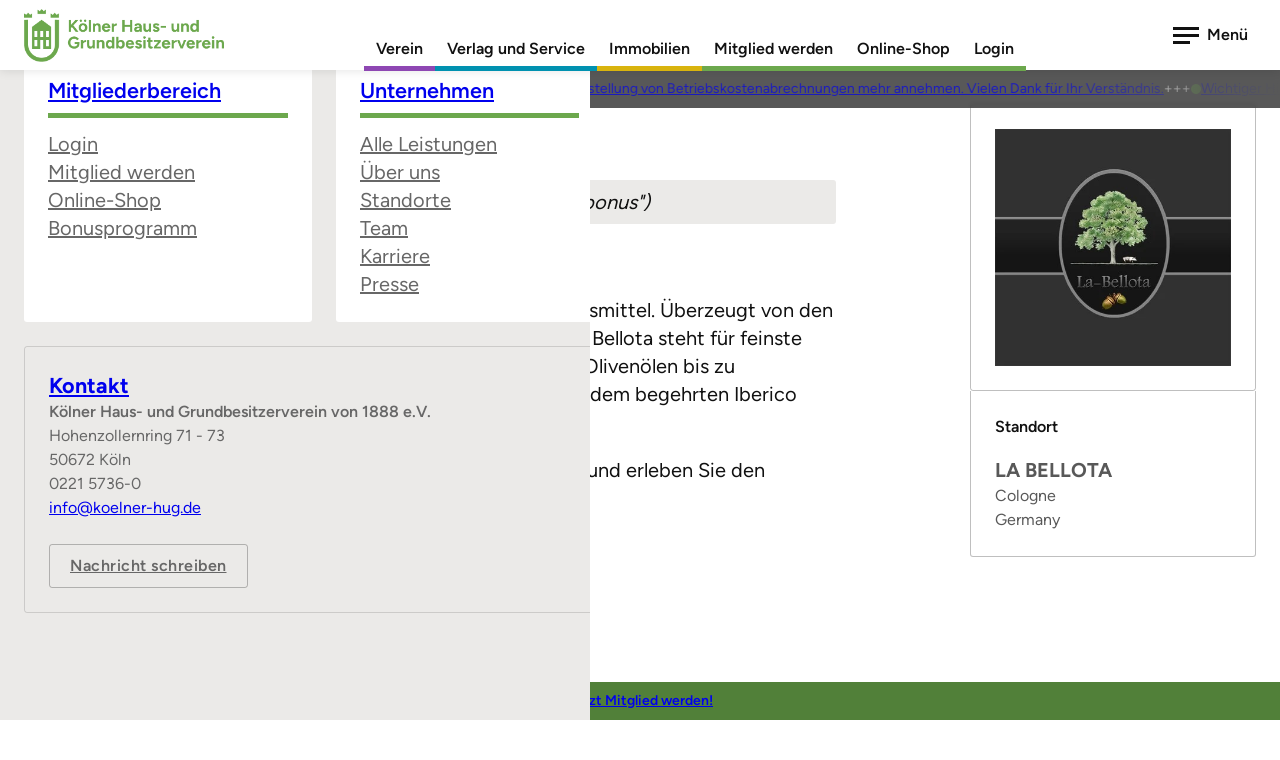

--- FILE ---
content_type: text/html; charset=UTF-8
request_url: https://www.koelner-hug.de/bonusprogramm/soyoma_3
body_size: 10089
content:
<!DOCTYPE html>
<html lang="de" class="" style="--theme-color: #6ca84d;">
	<head>
						<link href="/assets/vendor/ynfinite/css/main.css?v=1754305898" rel="stylesheet">
		<script>
			window.addedScripts = []
            const _yn_debug = ""; // logs for tracking & retargeting
		</script>
		<script>
			// JavaScript translations for form navigation
			window.ynTranslations = {
				yn_next: "Weiter",
				yn_previous: "Zurück",
				yn_save: "Speichern",
				yn_cancel: "Abbrechen",
				yn_loading: "Wird geladen...",
				yn_error: "Fehler",
				yn_confirm: "Bestätigen",
				yn_yes: "Ja",
				yn_no: "Nein"
			};
		</script>
							
	
	
<!-- Seo Meta Tags -->

<meta charset="UTF-8">
<title>LA BELLOTA - Kölner Haus- und Grundbesitzerverein von 1888 e.V.</title>
<meta name="title" content="LA BELLOTA - Kölner Haus- und Grundbesitzerverein von 1888 e.V.">
<meta name="description" content="">
<meta name="keywords" content="">
<meta name="viewport" content="width=device-width, initial-scale=1.0, viewport-fit=cover">
<meta name="robots" content="index,follow">

<!-- General Open Graph Tags -->

	<meta property="og:site_name" content="Kölner Haus- und Grundbesitzerverein von 1888 e.V.">
	<meta property="og:title" content="LA BELLOTA">
	<meta property="og:url" content="https://www.koelner-hug.de/bonusprogramm/soyoma_3">
	<meta property="og:type" content="website">
	<meta property="og:locale" content="de_DE">


	<!-- Twitter Open Graph Tags -->
	<meta property="twitter:title" content="LA BELLOTA">
	<meta name="twitter:url" content="https://www.koelner-hug.de/bonusprogramm/soyoma_3">
	<meta property="twitter:domain" content="https://www.koelner-hug.de/bonusprogramm/soyoma_3">

<!-- Favicons -->
	<link rel="icon" type="image/png" sizes="192x192" href="https://live-files.ynfinite.de/v1/image/659fd8a8ce9eb62272e66cc2/favicon.png?w=192&h=192">
	<link rel="icon" type="image/png" sizes="32x32" href="https://live-files.ynfinite.de/v1/image/659fd8a8ce9eb62272e66cc2/favicon.png?w=32&h=32">
	<link rel="icon" type="image/png" sizes="96x96" href="https://live-files.ynfinite.de/v1/image/659fd8a8ce9eb62272e66cc2/favicon.png?w=96&h=96">
	<link rel="icon" type="image/png" sizes="16x16" href="https://live-files.ynfinite.de/v1/image/659fd8a8ce9eb62272e66cc2/favicon.png?w=16&h=16">
	<link rel="apple-touch-icon" sizes="57x57" href="https://live-files.ynfinite.de/v1/image/659fd8a8ce9eb62272e66cc2/favicon.png?w=57&h=57">
	<link rel="apple-touch-icon" sizes="60x60" href="https://live-files.ynfinite.de/v1/image/659fd8a8ce9eb62272e66cc2/favicon.png?w=60&h=60">
	<link rel="apple-touch-icon" sizes="72x72" href="https://live-files.ynfinite.de/v1/image/659fd8a8ce9eb62272e66cc2/favicon.png?w=72&h=72">
	<link rel="apple-touch-icon" sizes="76x76" href="https://live-files.ynfinite.de/v1/image/659fd8a8ce9eb62272e66cc2/favicon.png?w=76&h=76">
	<link rel="apple-touch-icon" sizes="114x114" href="https://live-files.ynfinite.de/v1/image/659fd8a8ce9eb62272e66cc2/favicon.png?w=114&h=114">
	<link rel="apple-touch-icon" sizes="120x120" href="https://live-files.ynfinite.de/v1/image/659fd8a8ce9eb62272e66cc2/favicon.png?w=120&h=120">
	<link rel="apple-touch-icon" sizes="144x144" href="https://live-files.ynfinite.de/v1/image/659fd8a8ce9eb62272e66cc2/favicon.png?w=144&h=144">
	<link rel="apple-touch-icon" sizes="152x152" href="https://live-files.ynfinite.de/v1/image/659fd8a8ce9eb62272e66cc2/favicon.png?w=152&h=152">
	<link rel="apple-touch-icon" sizes="180x180" href="https://live-files.ynfinite.de/v1/image/659fd8a8ce9eb62272e66cc2/favicon.png?w=180&h=180">
	<meta name="msapplication-TileImage" content="https://live-files.ynfinite.de/v1/image/659fd8a8ce9eb62272e66cc2/favicon.png?w=144&h=144">

<!-- Canonicals -->
	<link rel="canonical" href="https://www.koelner-hug.de/bonusprogramm/soyoma_3">



		
	<meta name="theme-color" content="#fff" />
	<link rel="stylesheet" href="/assets/css/app.css?v=1754305898" type="text/css" />
	<link rel="stylesheet" href="/assets/css/fontawesome.css?v=1754305898" type="text/css" />

			
				
		
		
	</head>

	<body class="preload " >
		<a id="jumpToBody" href="#body" class="button button--solid" aria-label="Zum Inhalt springen" title="Zum Inhalt springen" role="link" tabindex="0" data-ynfield>Zum Inhalt springen</a>
									
<header class="site__header">
	<div class="inner">
		<a href="/" class="site__logo site__logo--header" aria-label="Kölner Haus- und Grundbesitzerverein von 1888 e.V.">
			<img src="/assets/img/logo_khg.png" alt="Kölner Haus- und Grundbesitzerverein von 1888 e.V.">
		</a>

							<ul class="nav__main">
									<li class="page--verein ">
						<a href="/der-verein" title="Der Verein">Verein</a>
					</li>
									<li class="page--verlag ">
						<a href="/verlags-und-service-gmbh" title="Verlags- und Service GmbH">Verlag und Service</a>
					</li>
									<li class="page--immobilien ">
						<a href="/immobilien-gmbh" title="Immobilien GmbH">Immobilien</a>
					</li>
									<li class="page--signup ">
						<a href="/mitglied-werden" title="Mitglied werden">Mitglied werden</a>
					</li>
									<li class="page--signup ">
						<a href="https://store.koelner-hug.de/" title="Online-Shop" target="_blank" rel="noopener noreferrer" aria-label="Online-Shop in neuer Tab ansehen">Online-Shop</a>
					</li>
									<li class="page--signup ">
						<a href="https://store.koelner-hug.de/mein-konto/" title="Login" target="_blank" rel="noopener noreferrer" aria-label="Login in neuer Tab ansehen">Login</a>
					</li>
							</ul>
		
							<button class="nav__button js-nav__button" aria-label="Navigation">
				<div class="nav__button__icon">
					<span></span>
					<span></span>
					<span></span>
				</div>
				<span class="nav__button__label">Menü</span>
			</button>
			</div>
</header>

	<section class="site__alert site__alert--header">
		<div class="marquee">
							<div class="marquee__group">
																													<a href="https://www.koelner-hug.de/news/hinweis-zu-betriebskostenabrechnungen" class="marquee__item theme--default">							<p>Wichtiger Hinweis zu Betriebskostenabrechnungen: Aufgrund der hohen Nachfrage k&ouml;nnen wir keine Auftr&auml;ge f&uuml;r die Erstellung von Betriebskostenabrechnungen mehr annehmen. Vielen Dank f&uuml;r Ihr Verst&auml;ndnis.</p>
						</a>						<div class="marquee__item"> +++ </div>
									</div>
							<div class="marquee__group">
																													<a href="https://www.koelner-hug.de/news/hinweis-zu-betriebskostenabrechnungen" class="marquee__item theme--default">							<p>Wichtiger Hinweis zu Betriebskostenabrechnungen: Aufgrund der hohen Nachfrage k&ouml;nnen wir keine Auftr&auml;ge f&uuml;r die Erstellung von Betriebskostenabrechnungen mehr annehmen. Vielen Dank f&uuml;r Ihr Verst&auml;ndnis.</p>
						</a>						<div class="marquee__item"> +++ </div>
									</div>
					</>
	</section>

	<nav class="site__navigation">
		<div class="inner">
			<ul class="nav__site">
						<li class=" has-children">
				<a href="/news" title="Informieren">Informieren</a>
				<ul data-level="1">
											<li>
							<a href="/news" title="Aktuelles">Aktuelles</a>
													</li>
											<li>
							<a href="/veranstaltungen" title="Veranstaltungen">Veranstaltungen</a>
													</li>
											<li>
							<a href="/tag-des-eigentums" title="Tag des Eigentums">Tag des Eigentums</a>
													</li>
											<li>
							<a href="/veranstaltungen/kunst-im-verein" title="Kunst im Verein">Kunst im Verein</a>
													</li>
											<li>
							<a href="/ratgeber" title="Ratgeber">Ratgeber</a>
													</li>
											<li>
							<a href="/faq" title="FAQ">FAQ</a>
													</li>
											<li>
							<a href="/newsletter" title="Newsletter">Newsletter</a>
													</li>
									</ul>
			</li>
								<li class="list--verein has-children">
				<a href="/der-verein" title="Verein">Verein</a>
				<ul data-level="1">
											<li>
							<a href="/der-verein/leistungen" title="Alle Leistungen im Verein">Alle Leistungen</a>
															<ul data-level="2">
																			<li><a href="/leistungen/bauberatung" title="Bauberatung">Bauberatung</a></li>
																			<li><a href="/leistungen/energieberatung" title="Energieberatung">Energieberatung</a></li>
																			<li><a href="/leistungen/rechtsberatung" title="Rechtsberatung">Rechtsberatung</a></li>
																			<li><a href="/leistungen/steuerberatung" title="Steuerberatung">Steuerberatung</a></li>
																	</ul>
													</li>
									</ul>
			</li>
								<li class="list--verlag has-children">
				<a href="/verlags-und-service-gmbh" title="Verlag und Service">Verlag und Service</a>
				<ul data-level="1">
											<li>
							<a href="/verlags-und-service-gmbh/leistungen" title="Alle Leistungen im Verlag">Alle Leistungen</a>
															<ul data-level="2">
																			<li><a href="/leistungen/anzeigenschaltung_eigentum_aktuell" title="Anzeigenschaltung">Anzeigenschaltung</a></li>
																			<li><a href="/leistungen/betriebskostenabrechnung" title="Betriebskosten">Betriebskosten</a></li>
																			<li><a href="/leistungen/online-mietvertraege" title="Online-Mietverträge">Online-Mietverträge</a></li>
																			<li><a href="/leistungen/online-shop" title="Online-Shop">Online-Shop</a></li>
																	</ul>
													</li>
									</ul>
			</li>
								<li class="list--immobilien has-children">
				<a href="/immobilien-gmbh" title="Immobilien">Immobilien</a>
				<ul data-level="1">
											<li>
							<a href="/immobilien-gmbh/umfrage" title="Immobiliendialog">Immobiliendialog</a>
													</li>
											<li>
							<a href="/immobilien" title="Immobilienangebote">Immobilienangebote</a>
													</li>
											<li>
							<a href="/immobilien-gmbh/leistungen" title="Alle Leistungen für Immobilien">Alle Leistungen</a>
															<ul data-level="2">
																			<li><a href="/leistungen/immobilienbewertung" title="Immobilienbewertung">Immobilienbewertung</a></li>
																			<li><a href="/leistungen/technische_betreuung_schadensregulierung" title="Immobiliensanierung">Immobiliensanierung</a></li>
																			<li><a href="/leistungen/immobilienvertrieb" title="Immobilienverkauf">Immobilienverkauf</a></li>
																			<li><a href="/leistungen/hausverwaltung" title="Immobilienverwaltung">Immobilienverwaltung</a></li>
																	</ul>
													</li>
									</ul>
			</li>
								<li class="list--members has-children">
				<a href="https://store.koelner-hug.de/mein-konto/" title="Mitgliederbereich">Mitgliederbereich</a>
				<ul data-level="1">
											<li>
							<a href="https://store.koelner-hug.de/mein-konto/" title="Login">Login</a>
													</li>
											<li>
							<a href="/mitglied-werden" title="Mitglied werden">Mitglied werden</a>
													</li>
											<li>
							<a href="https://store.koelner-hug.de" title="Online-Shop">Online-Shop</a>
													</li>
											<li>
							<a href="/bonusprogramm" title="Bonusprogramm">Bonusprogramm</a>
													</li>
									</ul>
			</li>
								<li class=" has-children">
				<a href="/ueber-uns" title="Unternehmen">Unternehmen</a>
				<ul data-level="1">
											<li>
							<a href="/leistungen" title="Alle Leistungen">Alle Leistungen</a>
													</li>
											<li>
							<a href="/ueber-uns" title="Über uns">Über uns</a>
													</li>
											<li>
							<a href="/standorte" title="Standorte">Standorte</a>
													</li>
											<li>
							<a href="/team" title="Team">Team</a>
													</li>
											<li>
							<a href="/karriere" title="Karriere">Karriere</a>
													</li>
											<li>
							<a href="/presse" title="Presse">Presse</a>
													</li>
									</ul>
			</li>
			
	<li class="quickcontact">
		<h3><a href="/kontakt">Kontakt</a></h3>
		<div class="quickcontact__content">
			<strong>Kölner Haus- und Grundbesitzerverein von 1888 e.V.</strong>
			<p>Hohenzollernring 71 - 73<br>50672 K&ouml;ln</p>
			<ul class="list__simple">
				<li>0221 5736-0</li>
				<li><a href="mailto:info@koelner-hug.de">info@koelner-hug.de</a></li>
			</ul>
			<a href="/kontakt" class="button button--border button--muted">Nachricht schreiben</a>
		</div>
	</li>
</ul>		</div>
	</nav>

					
				<main class="site__content" data-page="details_bonus" id="body">
									<article class="theme theme--default">
					
		<section class="section--article">
		<div class="inner">
						<div class="row">
				<div class="col-xs-12 col-sm-7 col-md-8">
			
										
										<p class="tagline">Bonusprogramm</p>
					
										<h1>LA BELLOTA</h1>
											<div class="text text--intro">
							<p>Spanische Feinkost</p>
						</div>
					
													<div class="text text--highlight">
			<p>10 % auf alle Produkte im Onlineshop (Gutscheincode "hug-bonus")</p>
		</div>
	
												<article class="yn-article ">
										<div class="yn-article__text">
		<p><strong>Onlineshop</strong></p>
<p>La Bellota steht f&uuml;r exklusive und ausgew&auml;hlte spanische Lebensmittel. &Uuml;berzeugt von den Produkten versuchen wir diese auch Ihnen n&auml;her zu bringen. La Bellota steht f&uuml;r feinste Spanische Spezialit&auml;ten in Top Qualit&auml;t, zu fairen Preisen. Von Oliven&ouml;len bis zu Brotaufstrichen eines typisch spanischen Fr&uuml;hst&uuml;cks bis hin zu dem begehrten Iberico Schinken, der nach traditioneller Art hergestellt wird.</p>
<p>Genie&szlig;en auch Sie die exklusive Vielfalt der Spanischen K&uuml;che und erleben Sie den Geschmack Spaniens.</p>
	</div>

						</article>

					
											<div class="text">
							<a href="https://www.la-bellota.com/" class="button" target="_blank" rel="noopener noreferrer">visit website</a>
						</div>
					
						
										</div>
								<div class="col-xs-12 col-sm-5 col-md col-lg col-lg-offset-1">
					<div class="article__asides sticky">
								<figure class="asides__item">
				

<img 
			class="yn-image yn-format--square " 
				loading="lazy"
		src="https://live-files.ynfinite.de/v1/image/659fab65e57c8eb344df778a/labellota.jpg?w=400" 
			srcset="https://live-files.ynfinite.de/v1/image/659fab65e57c8eb344df778a/labellota.jpg?w=400" 
				sizes="400px" 
					width="400" 
				height="400" 
				alt=""	
	>
		</figure>
	
				<div class="asides__item border">
			<p class="tagline">Standort</p>
			<figure class="minimap">
				<img src="https://api.mapbox.com/styles/v1/mapbox/streets-v12/static/geojson(%7B%22type%22%3A%22Point%22%2C%22coordinates%22%3A%5B6.9602786%2C50.937531%5D%7D)/6.9602786,50.937531,15/580x363?access_token=pk.eyJ1Ijoia29lbG5lcmh1ZyIsImEiOiJjbG80Ym1jN3AwMGM3Mmttdm5jdjVkcXNlIn0.XBw7lEJGaxSamRBkdiVf-A" loading="lazy" alt="">
				<figcaption>
					<h3 class="h5">LA BELLOTA</h3>
					Cologne<br> Germany
				</figcaption>
			</figure>
		</div>
						</div>
				</div>
			</div>
					</div>

					</section>
</article>
							


	<section class="section--news ">
		<div class="inner">
			<div class="section__header">
				<div class="flexitem">
					<h2><a href="https://www.koelner-hug.de/bonusprogramm">Weitere Bonuspartner</a></h2>
					
				</div>
				<a href="https://www.koelner-hug.de/bonusprogramm" class="button button--border button--theme" aria-label="Alle Bonus-Angebote ansehen">Alle ansehen</a>
			</div>

						<div class="splide__container">
					<div class="splide splide--teasers pagination--outside arrows--outside" data-splide='{&quot;perPage&quot;: 4,&quot;gap&quot;: 32,&quot;arrows&quot;: true,&quot;pagination&quot;: true,&quot;rewind&quot; : true,&quot;breakpoints&quot;: {&quot;1200&quot;: {&quot;perPage&quot;: 3},&quot;1024&quot;: {&quot;perPage&quot;: 2},&quot;768&quot;: {&quot;perPage&quot;: 1}}}' aria-label="Team">
		<div class="splide__track">
			<ul class="splide__list">
														<li class="splide__slide">
												
<div class="teaser teaser--bonus">
			<figure class="teaser__image teaser__image--logo">
			<a href="/bonusprogramm/a-und-z-blumen">
					

<img 
			class="yn-image yn-format--landscape " 
				loading="lazy"
		src="https://live-files.ynfinite.de/v1/image/65706831ce022eaee24d243a/az_blumen.jpg?w=400" 
			srcset="https://live-files.ynfinite.de/v1/image/65706831ce022eaee24d243a/az_blumen.jpg?w=400" 
				sizes="400px" 
					width="400" 
				height="236" 
				alt=""	
	>
			</a>
		</figure>
		<div class="teaser__content">
		<h3><a href="/bonusprogramm/a-und-z-blumen">A und Z Blumen</a></h3>
		<div class="truncate--lines">
			<p>Blumengesch&auml;ft</p>
		</div>
			</div>
</div>										</li>
														<li class="splide__slide">
												
<div class="teaser teaser--bonus">
			<figure class="teaser__image teaser__image--logo">
			<a href="/bonusprogramm/aquafilm">
					

<img 
			class="yn-image yn-format--portrait " 
				loading="lazy"
		src="https://live-files.ynfinite.de/v1/image/6570684cc3f72bc7e5ae5620/aquafilm.png?w=400" 
			srcset="https://live-files.ynfinite.de/v1/image/6570684cc3f72bc7e5ae5620/aquafilm.png?w=400" 
				sizes="400px" 
					width="400" 
				height="517" 
				alt=""	
	>
			</a>
		</figure>
		<div class="teaser__content">
		<h3><a href="/bonusprogramm/aquafilm">Aquafilm</a></h3>
		<div class="truncate--lines">
			<p>Bilder sagen mehr als 1000 Worte</p>
		</div>
			</div>
</div>										</li>
														<li class="splide__slide">
												
<div class="teaser teaser--bonus">
			<figure class="teaser__image teaser__image--logo">
			<a href="/bonusprogramm/bushido_2">
					

<img 
			class="yn-image yn-format--landscape " 
				loading="lazy"
		src="https://live-files.ynfinite.de/v1/image/657069f4c710858307c8f751/bushido.png?w=400" 
			srcset="https://live-files.ynfinite.de/v1/image/657069f4c710858307c8f751/bushido.png?w=400" 
				sizes="400px" 
					width="400" 
				height="136" 
				alt=""	
	>
			</a>
		</figure>
		<div class="teaser__content">
		<h3><a href="/bonusprogramm/bushido_2">BUSHIDO Fitnessstudio</a></h3>
		<div class="truncate--lines">
			<p>Pers&ouml;nliches Fitnessstudio&nbsp;</p>
		</div>
			</div>
</div>										</li>
														<li class="splide__slide">
												
<div class="teaser teaser--bonus">
			<figure class="teaser__image teaser__image--logo">
			<a href="/bonusprogramm/boxspringbetten-traum">
					

<img 
			class="yn-image yn-format--landscape " 
				loading="lazy"
		src="https://live-files.ynfinite.de/v1/image/658015c803aceb1c70949ea2/boxspring_logo_ks_final_kopie.jpg?w=400" 
			srcset="https://live-files.ynfinite.de/v1/image/658015c803aceb1c70949ea2/boxspring_logo_ks_final_kopie.jpg?w=400" 
				sizes="400px" 
					width="400" 
				height="53" 
				alt=""	
	>
			</a>
		</figure>
		<div class="teaser__content">
		<h3><a href="/bonusprogramm/boxspringbetten-traum">Boxspringbetten-Traum</a></h3>
		<div class="truncate--lines">
			<p>Fachgesch&auml;ft f&uuml;r Boxspringbetten</p>
		</div>
			</div>
</div>										</li>
														<li class="splide__slide">
												
<div class="teaser teaser--bonus">
			<figure class="teaser__image teaser__image--logo">
			<a href="/bonusprogramm/dinger-s-gartencenter-koeln_1">
					

<img 
			class="yn-image yn-format--square " 
				loading="lazy"
		src="https://live-files.ynfinite.de/v1/image/65801136ae3a62c2c58a4f54/dingers_garten.jpg?w=400" 
			srcset="https://live-files.ynfinite.de/v1/image/65801136ae3a62c2c58a4f54/dingers_garten.jpg?w=400" 
				sizes="400px" 
					width="400" 
				height="400" 
				alt=""	
	>
			</a>
		</figure>
		<div class="teaser__content">
		<h3><a href="/bonusprogramm/dinger-s-gartencenter-koeln_1">Dinger´s Gartencenter</a></h3>
		<div class="truncate--lines">
			<p>K&ouml;lns gr&ouml;&szlig;tes Gartencenter</p>
		</div>
			</div>
</div>										</li>
														<li class="splide__slide">
												
<div class="teaser teaser--bonus">
			<figure class="teaser__image teaser__image--logo">
			<a href="/bonusprogramm/draxler-kuechen">
					

<img 
			class="yn-image yn-format--square " 
				loading="lazy"
		src="https://live-files.ynfinite.de/v1/image/6582a4d8f4c66c4e4462fa7a/draxler_kuechen_logo_slogan_v1.png?w=400" 
			srcset="https://live-files.ynfinite.de/v1/image/6582a4d8f4c66c4e4462fa7a/draxler_kuechen_logo_slogan_v1.png?w=400" 
				sizes="400px" 
					width="400" 
				height="400" 
				alt=""	
	>
			</a>
		</figure>
		<div class="teaser__content">
		<h3><a href="/bonusprogramm/draxler-kuechen">Draxler Küchen</a></h3>
		<div class="truncate--lines">
			<p>Exklusive K&uuml;chen und K&uuml;chenger&auml;te</p>
		</div>
			</div>
</div>										</li>
														<li class="splide__slide">
												
<div class="teaser teaser--bonus">
			<figure class="teaser__image teaser__image--logo">
			<a href="/bonusprogramm/druckerei-h-h-werner">
					

<img 
			class="yn-image yn-format--landscape " 
				loading="lazy"
		src="https://live-files.ynfinite.de/v1/image/659fe2a664acce44a17c91d2/logo_offsetdruck_h.-h.jpg?w=400" 
			srcset="https://live-files.ynfinite.de/v1/image/659fe2a664acce44a17c91d2/logo_offsetdruck_h.-h.jpg?w=400" 
				sizes="400px" 
					width="400" 
				height="108" 
				alt=""	
	>
			</a>
		</figure>
		<div class="teaser__content">
		<h3><a href="/bonusprogramm/druckerei-h-h-werner">Druckerei H.-H. Werner</a></h3>
		<div class="truncate--lines">
			<p>Offset Buchdruck</p>
		</div>
			</div>
</div>										</li>
														<li class="splide__slide">
												
<div class="teaser teaser--bonus">
			<figure class="teaser__image teaser__image--logo">
			<a href="/bonusprogramm/econativ">
					

<img 
			class="yn-image yn-format--square " 
				loading="lazy"
		src="https://live-files.ynfinite.de/v1/image/658012eb05a18fcaa9781549/econativ-logo-quadrat_kopie.png?w=400" 
			srcset="https://live-files.ynfinite.de/v1/image/658012eb05a18fcaa9781549/econativ-logo-quadrat_kopie.png?w=400" 
				sizes="400px" 
					width="400" 
				height="400" 
				alt=""	
	>
			</a>
		</figure>
		<div class="teaser__content">
		<h3><a href="/bonusprogramm/econativ">ECONATIV</a></h3>
		<div class="truncate--lines">
			<p>Fachgesch&auml;ft f&uuml;r Naturbaustoffe</p>
		</div>
			</div>
</div>										</li>
														<li class="splide__slide">
												
<div class="teaser teaser--bonus">
			<figure class="teaser__image teaser__image--logo">
			<a href="/bonusprogramm/entruempelung-colonia">
					

<img 
			class="yn-image yn-format--landscape " 
				loading="lazy"
		src="https://live-files.ynfinite.de/v1/image/658023aa8e4b648c15b20ef0/logo_entruempelung_colonia2.jpg?w=400" 
			srcset="https://live-files.ynfinite.de/v1/image/658023aa8e4b648c15b20ef0/logo_entruempelung_colonia2.jpg?w=400" 
				sizes="400px" 
					width="400" 
				height="204" 
				alt=""	
	>
			</a>
		</figure>
		<div class="teaser__content">
		<h3><a href="/bonusprogramm/entruempelung-colonia">Entrümpelung Colonia</a></h3>
		<div class="truncate--lines">
			<p>Entr&uuml;mpelungen in K&ouml;ln und NRW</p>
		</div>
			</div>
</div>										</li>
														<li class="splide__slide">
												
<div class="teaser teaser--bonus">
			<figure class="teaser__image teaser__image--logo">
			<a href="/bonusprogramm/gerfer">
					

<img 
			class="yn-image yn-format--landscape " 
				loading="lazy"
		src="https://live-files.ynfinite.de/v1/image/65801b292e1b2abc94d2a8db/logo-web.jpg?w=400" 
			srcset="https://live-files.ynfinite.de/v1/image/65801b292e1b2abc94d2a8db/logo-web.jpg?w=400" 
				sizes="400px" 
					width="400" 
				height="222" 
				alt=""	
	>
			</a>
		</figure>
		<div class="teaser__content">
		<h3><a href="/bonusprogramm/gerfer">Gerfer Transporte</a></h3>
		<div class="truncate--lines">
			<p>Containerdienst K&ouml;ln</p>
		</div>
			</div>
</div>										</li>
														<li class="splide__slide">
												
<div class="teaser teaser--bonus">
			<figure class="teaser__image teaser__image--logo">
			<a href="/bonusprogramm/home-schlafen-und-wohnen">
					

<img 
			class="yn-image yn-format--landscape " 
				loading="lazy"
		src="https://live-files.ynfinite.de/v1/image/6581760345fd5931864948d4/home-schlafen-wohnen.jpg?w=400" 
			srcset="https://live-files.ynfinite.de/v1/image/6581760345fd5931864948d4/home-schlafen-wohnen.jpg?w=400" 
				sizes="400px" 
					width="400" 
				height="124" 
				alt=""	
	>
			</a>
		</figure>
		<div class="teaser__content">
		<h3><a href="/bonusprogramm/home-schlafen-und-wohnen">HOME Schlafen Wohnen</a></h3>
		<div class="truncate--lines">
			<p>Ihr exklusives Einrichtungshaus</p>
		</div>
			</div>
</div>										</li>
														<li class="splide__slide">
												
<div class="teaser teaser--bonus">
			<figure class="teaser__image teaser__image--logo">
			<a href="/bonusprogramm/habuzin">
					

<img 
			class="yn-image yn-format--landscape " 
				loading="lazy"
		src="https://live-files.ynfinite.de/v1/image/659fa81c89952c616d3d7fa8/03_habuzin_logo_elektro-h-tv-sound-mm_hks16_kopie.jpg?w=400" 
			srcset="https://live-files.ynfinite.de/v1/image/659fa81c89952c616d3d7fa8/03_habuzin_logo_elektro-h-tv-sound-mm_hks16_kopie.jpg?w=400" 
				sizes="400px" 
					width="400" 
				height="106" 
				alt=""	
	>
			</a>
		</figure>
		<div class="teaser__content">
		<h3><a href="/bonusprogramm/habuzin">Habuzin</a></h3>
		<div class="truncate--lines">
			<p>Radio Habuzin aus K&ouml;ln</p>
		</div>
			</div>
</div>										</li>
														<li class="splide__slide">
												
<div class="teaser teaser--bonus">
			<figure class="teaser__image teaser__image--logo">
			<a href="/bonusprogramm/johanniter">
					

<img 
			class="yn-image yn-format--square " 
				loading="lazy"
		src="https://live-files.ynfinite.de/v1/image/6582a75e16074f8b3047e95e/juh_emblem_rot-schwarz_srgb.png?w=400" 
			srcset="https://live-files.ynfinite.de/v1/image/6582a75e16074f8b3047e95e/juh_emblem_rot-schwarz_srgb.png?w=400" 
				sizes="400px" 
					width="400" 
				height="400" 
				alt=""	
	>
			</a>
		</figure>
		<div class="teaser__content">
		<h3><a href="/bonusprogramm/johanniter">Johanniter</a></h3>
		<div class="truncate--lines">
			<p>Der Johanniter-Hausnotruf</p>
		</div>
			</div>
</div>										</li>
														<li class="splide__slide">
												
<div class="teaser teaser--bonus">
			<figure class="teaser__image teaser__image--logo">
			<a href="/bonusprogramm/kabarett-a-z">
					

<img 
			class="yn-image yn-format--landscape " 
				loading="lazy"
		src="https://live-files.ynfinite.de/v1/image/659fb2cba710c33dfc136a5e/kabarett_a_z_logo.jpg?w=400" 
			srcset="https://live-files.ynfinite.de/v1/image/659fb2cba710c33dfc136a5e/kabarett_a_z_logo.jpg?w=400" 
				sizes="400px" 
					width="400" 
				height="267" 
				alt=""	
	>
			</a>
		</figure>
		<div class="teaser__content">
		<h3><a href="/bonusprogramm/kabarett-a-z">KABARETT A-Z</a></h3>
		<div class="truncate--lines">
			<p>Kabarett &amp; Kom&ouml;dien</p>
		</div>
			</div>
</div>										</li>
														<li class="splide__slide">
												
<div class="teaser teaser--bonus">
			<figure class="teaser__image teaser__image--logo">
			<a href="/bonusprogramm/lambert">
					

<img 
			class="yn-image yn-format--landscape " 
				loading="lazy"
		src="https://live-files.ynfinite.de/v1/image/6582a24b76862141eb2348db/lambert_logo.-jpg_klein.jpg?w=400" 
			srcset="https://live-files.ynfinite.de/v1/image/6582a24b76862141eb2348db/lambert_logo.-jpg_klein.jpg?w=400" 
				sizes="400px" 
					width="400" 
				height="200" 
				alt=""	
	>
			</a>
		</figure>
		<div class="teaser__content">
		<h3><a href="/bonusprogramm/lambert">Lambert</a></h3>
		<div class="truncate--lines">
			<p>Unverwechselbare M&ouml;bel und Deko</p>
		</div>
			</div>
</div>										</li>
														<li class="splide__slide">
												
<div class="teaser teaser--bonus">
			<figure class="teaser__image teaser__image--logo">
			<a href="/bonusprogramm/lifta">
					

<img 
			class="yn-image yn-format--landscape " 
				loading="lazy"
		src="https://live-files.ynfinite.de/v1/image/659fb3ab86166130e0149c5c/lifta_ou_h_wbm_rgb.png?w=400" 
			srcset="https://live-files.ynfinite.de/v1/image/659fb3ab86166130e0149c5c/lifta_ou_h_wbm_rgb.png?w=400" 
				sizes="400px" 
					width="400" 
				height="169" 
				alt=""	
	>
			</a>
		</figure>
		<div class="teaser__content">
		<h3><a href="/bonusprogramm/lifta">Lifta</a></h3>
		<div class="truncate--lines">
			<p>Der Marktf&uuml;hrer f&uuml;r Treppenlifte</p>
		</div>
			</div>
</div>										</li>
														<li class="splide__slide">
												
<div class="teaser teaser--bonus">
			<figure class="teaser__image teaser__image--logo">
			<a href="/bonusprogramm/lifton">
					

<img 
			class="yn-image yn-format--landscape " 
				loading="lazy"
		src="https://live-files.ynfinite.de/v1/image/6582aae44b617cceb355986f/lifton.jpg?w=400" 
			srcset="https://live-files.ynfinite.de/v1/image/6582aae44b617cceb355986f/lifton.jpg?w=400" 
				sizes="400px" 
					width="400" 
				height="100" 
				alt=""	
	>
			</a>
		</figure>
		<div class="teaser__content">
		<h3><a href="/bonusprogramm/lifton">Lifton</a></h3>
		<div class="truncate--lines">
			<p>Der Homelift</p>
		</div>
			</div>
</div>										</li>
														<li class="splide__slide">
												
<div class="teaser teaser--bonus">
			<figure class="teaser__image teaser__image--logo">
			<a href="/bonusprogramm/soyoma_1">
					

<img 
			class="yn-image yn-format--landscape " 
				loading="lazy"
		src="https://live-files.ynfinite.de/v1/image/659fa66a2dab89a85ae60cfd/parfuemerie-meller_logo_schwarz.png?w=400" 
			srcset="https://live-files.ynfinite.de/v1/image/659fa66a2dab89a85ae60cfd/parfuemerie-meller_logo_schwarz.png?w=400" 
				sizes="400px" 
					width="400" 
				height="176" 
				alt=""	
	>
			</a>
		</figure>
		<div class="teaser__content">
		<h3><a href="/bonusprogramm/soyoma_1">MELLER</a></h3>
		<div class="truncate--lines">
			<p>Parf&uuml;merie &amp; Kosmetik</p>
		</div>
			</div>
</div>										</li>
														<li class="splide__slide">
												
<div class="teaser teaser--bonus">
			<figure class="teaser__image teaser__image--logo">
			<a href="/bonusprogramm/econativ-naturbaustoffe">
					

<img 
			class="yn-image yn-format--landscape " 
				loading="lazy"
		src="https://live-files.ynfinite.de/v1/image/658013dc72f96768fdef42a5/mobauplus_bauzentrum.jpg?w=400" 
			srcset="https://live-files.ynfinite.de/v1/image/658013dc72f96768fdef42a5/mobauplus_bauzentrum.jpg?w=400" 
				sizes="400px" 
					width="400" 
				height="106" 
				alt=""	
	>
			</a>
		</figure>
		<div class="teaser__content">
		<h3><a href="/bonusprogramm/econativ-naturbaustoffe">Mobauplus Bauzentrum</a></h3>
		<div class="truncate--lines">
			<p>Ihr Baustoffh&auml;ndler aus K&ouml;ln</p>
		</div>
			</div>
</div>										</li>
														<li class="splide__slide">
												
<div class="teaser teaser--bonus">
			<figure class="teaser__image teaser__image--logo">
			<a href="/bonusprogramm/pedolino">
					

<img 
			class="yn-image yn-format--landscape " 
				loading="lazy"
		src="https://live-files.ynfinite.de/v1/image/659fa16f772fe5d22c70a7a2/pedolino_8x4_5_gruen_logo_incl_r_-_richtig.jpg?w=400" 
			srcset="https://live-files.ynfinite.de/v1/image/659fa16f772fe5d22c70a7a2/pedolino_8x4_5_gruen_logo_incl_r_-_richtig.jpg?w=400" 
				sizes="400px" 
					width="400" 
				height="207" 
				alt=""	
	>
			</a>
		</figure>
		<div class="teaser__content">
		<h3><a href="/bonusprogramm/pedolino">Pedolino®     </a></h3>
		<div class="truncate--lines">
			<p>Medizinische Fu&szlig;pflege</p>
		</div>
			</div>
</div>										</li>
							</ul>
		</div>

							<ul class="splide__pagination"></ul>
		
					</div>
			</div>
		</div>
	</section>

							


  

	<section class="section--contact bg" >
		<div class="inner">
			<div class="section__header">
				<p class="tagline">LA BELLOTA</p>				<h2>Schreiben Sie uns!</h2>
				
			</div>

						<div class="row">
									<div class="col-xs-12 col-sm-8 col-md-8">
						<div class="form__container">
							

<form class="yn-form 
	" 
	id="form_6917b9e8c0f16f4194890518" 
	name="Form: Contact" 
	method="post" 
	enctype="multipart/form-data" 
	action="/yn-form/send" 
	redirect="false"
	data-ynalias="form_contact" 
	data-ynform="true" 
	data-language="de" 
	data-ynformid="64f726ddbe62d90014907110" 
	data-ynformmethod="post" 
	data-events="[&quot;64f71649fa261473cf13ebf8&quot;]"
	 data-ynsectionid="6597c9e19491ff78fd28177a"  
		data-onsubmit 
>
	<fieldset>
	    <legend style="display: none;">Kontaktformular</legend>
					<label style="display: none !important;" tabindex="-1" aria-hidden="true" for="yn_confirm_email">E-Mail bestätigen</label>
			<input type="text" name="yn_confirm_email" id="yn_confirm_email" required value style="display: none !important;" autocomplete="off" tabindex="-1" aria-hidden="true"> 
			<input type="text" name="yn_confirm_name" style="position:absolute; left:-9999px;" required value placeholder="Name" autocomplete="off" tabindex="-1" aria-hidden="true"> 
			<input type="hidden" value="64f726ddbe62d90014907110" name="formId">
			<input type="hidden" value="de" name="formLanguage">
							<input type="hidden" value="6597c9e19491ff78fd28177a" name="sectionId">
				<div class="yn-error"></div>
		<div class="form-content">
							
	

	<div class="yn-form-page"  data-ynformpagelabel="" style="margin-bottom: 16px;">
					<div class="yn-form-grid-row">
									<div class="yn-form-grid-field yn-form-grid-field-6">
								
				
						

					</div>
									<div class="yn-form-grid-field yn-form-grid-field-6">
							<div class='widget widget--spacer'></div>

					</div>
							</div>
					<div class="yn-form-grid-row">
									<div class="yn-form-grid-field yn-form-grid-field-6">
									<div class='widget widget--select' data-ynformuid="">
			<label class="widget__label" for="form_contact_general_anrede_64f727203fbe097849360181">
									Anrede
													<span class="required">*</span>
							</label>
			<div class="widget__input-container">
				<select aria-label="Anrede" data-ynfield="true" id="6917b9e8c0f16f4194890518_general_anrede_from" name="fields[general_anrede]" required   >
							<option value="Herr" >Herr</option>
					<option value="Frau" >Frau</option>
					<option value="Divers" >Divers</option>
			</select>

								</div>
		</div>
	
					</div>
									<div class="yn-form-grid-field yn-form-grid-field-6">
									<div class='widget widget--text' data-ynformuid="">
			<label class="widget__label" for="form_contact_general_mitgliedsnummer_65aaade9d68b44ac94cdc976">
									Mitgliedsnummer
											</label>
			<div class="widget__input-container">
				<input 
		data-ynfield="true" 
		type="text" 
		name="fields[general_mitgliedsnummer]" 
		aria-label="Mitgliedsnummer"
		id="form_contact_general_mitgliedsnummer_65aaade9d68b44ac94cdc976"
		value=""
		
		 
		 
		 
		 
		 
		 
		
		>
							</div>
		</div>
	
					</div>
							</div>
					<div class="yn-form-grid-row">
									<div class="yn-form-grid-field yn-form-grid-field-6">
									<div class='widget widget--text' data-ynformuid="">
			<label class="widget__label" for="form_contact_general_vorname_64f715f5a51fd802b0e8a627">
									Vorname
													<span class="required">*</span>
							</label>
			<div class="widget__input-container">
				<input 
		data-ynfield="true" 
		type="text" 
		name="fields[general_vorname]" 
		aria-label="Vorname"
		id="form_contact_general_vorname_64f715f5a51fd802b0e8a627"
		value=""
		
		 
		 
		 
		 
		 
		 required  
		
		>
							</div>
		</div>
	
					</div>
									<div class="yn-form-grid-field yn-form-grid-field-6">
									<div class='widget widget--text' data-ynformuid="">
			<label class="widget__label" for="form_contact_general_nachname_64f716017d01a10e16ba3bd2">
									Nachname
													<span class="required">*</span>
							</label>
			<div class="widget__input-container">
				<input 
		data-ynfield="true" 
		type="text" 
		name="fields[general_nachname]" 
		aria-label="Nachname"
		id="form_contact_general_nachname_64f716017d01a10e16ba3bd2"
		value=""
		
		 
		 
		 
		 
		 
		 required  
		
		>
							</div>
		</div>
	
					</div>
							</div>
					<div class="yn-form-grid-row">
									<div class="yn-form-grid-field yn-form-grid-field-6">
									<div class='widget widget--email' data-ynformuid="">
			<label class="widget__label" for="form_contact_general_email_64f716104577b9e41d56058d">
									Email
													<span class="required">*</span>
							</label>
			<div class="widget__input-container">
				<input data-ynfield="true" 
		type="email" 
		name="fields[general_email]" 
		aria-label="Email" 
		id="form_contact_general_email_64f716104577b9e41d56058d"
		value="" 

				 
		 
		 
		 placeholder="@"  
		 required  
		 
		
	>
	 
							</div>
		</div>
	
					</div>
									<div class="yn-form-grid-field yn-form-grid-field-6">
									<div class='widget widget--tel' data-ynformuid="">
			<label class="widget__label" for="form_contact_general_telefon_64f71622839963e0e9366e71">
									Telefon
											</label>
			<div class="widget__input-container">
				<input data-ynfield="true" 
		type="tel" 
		name="fields[general_telefon]" 
		aria-label="Telefon" 
		id="form_contact_general_telefon_64f71622839963e0e9366e71"
		value=""

		 
		 
		 
		 placeholder="+49"  
		
		
	>
							</div>
		</div>
	
					</div>
							</div>
					<div class="yn-form-grid-row">
									<div class="yn-form-grid-field yn-form-grid-field-12">
									<div class='widget widget--textarea' data-ynformuid="">
			<label class="widget__label" for="form_contact_general_nachricht_64f726fac356c69550d3a205">
									Nachricht
													<span class="required">*</span>
							</label>
			<div class="widget__input-container">
				<textarea 
		data-ynfield="true" 
		name="fields[general_nachricht]" 
		aria-label="Nachricht"
		id="form_contact_general_nachricht_64f726fac356c69550d3a205"
		
				 
		 
		 
		 required  
		
		
		></textarea>
							</div>
		</div>
	
					</div>
							</div>
			</div>
	 

<input data-ynfield="true" 
    type="hidden" 
    name="fields[general_subject]" 
    aria-label="Subject" 
    id="form_contact_general_subject_655b8199996d575d79fb8f77"
    value="LA BELLOTA"
    
     
     
    
>


 
	 

<input data-ynfield="true" 
    type="hidden" 
    name="fields[general_referrer]" 
    aria-label="Referrer" 
    id="form_contact_general_referrer_655b81a18b5350a8879ba5b5"
    value="https://www.koelner-hug.de/bonusprogramm/soyoma_3"
    
     
     
    
>


 


	<div class="yn-consents" >
									<div class="widget widget--checkbox ynfinite-consent consent-datenschutz">
					<input aria-label="Ich stimme (&lt;p&gt;Ich habe die &lt;a href=&quot;/datenschutz&quot;&gt;Datenschutzbestimmungen&lt;/a&gt; des K&amp;ouml;lner Haus- und Grundbesitzerverein von 1888 e.V. gelesen und stimme ihnen zu.&lt;/p&gt;) zu" type="checkbox" id="6917b9e8c0f16f4194890518_datenschutz" name="consents[]" value="datenschutz" required>
					<label class="widget__label" for="6917b9e8c0f16f4194890518_datenschutz">
						<div class="ynfinite-consent-text"><p>Ich habe die <a href="/datenschutz">Datenschutzbestimmungen</a> des K&ouml;lner Haus- und Grundbesitzerverein von 1888 e.V. gelesen und stimme ihnen zu.</p></div>
					</label>
				</div>
				<div class="widget widget--checkbox ynfinite-consent consent-datenschutz_v2 yn_consents_v2 xxx" tabindex="-1" aria-hidden="true">
					<input aria-label="Ich stimme (&lt;p&gt;Ich habe die &lt;a href=&quot;/datenschutz&quot;&gt;Datenschutzbestimmungen&lt;/a&gt; des K&amp;ouml;lner Haus- und Grundbesitzerverein von 1888 e.V. gelesen und stimme ihnen zu.&lt;/p&gt;) zu" type="checkbox" id="6917b9e8c0f16f4194890518_datenschutz_v2" name="consents[]_v2" value="datenschutz_v2" required tabindex="-1" disabled>
					<label class="widget__label" for="6917b9e8c0f16f4194890518_datenschutz_v2" tabindex="-1" aria-hidden="true">
						<div class="ynfinite-consent-text ynfinite-consent-text_v2" tabindex="-1" aria-hidden="true"><p>Ich habe die <a href="/datenschutz">Datenschutzbestimmungen</a> des K&ouml;lner Haus- und Grundbesitzerverein von 1888 e.V. gelesen und stimme ihnen zu.</p></div>
					</label>
				</div>
						</div>


<div class="widget widget--submit">
	<button type="submit" class="button button--solid">Jetzt absenden</button>
</div>
					</div>
		<div class="yn-form-response">
			<div class="yn-form-response__inner"></div>
			<div class="yn-form-response__control">
				<a href="#" class="yn-form-response__new-form button button--solid">Neues Formular</a>
			</div>
		</div>
	</fieldset>
	
				</form>


						</div>
					</div>
				
				<div class="col-xs-12 col-sm-4 col-md col-md-offset-1">
					<div class="article__asides">
																			<div class="asides__item responsible">
								<p class="tagline">Kontakt</p>
								<address>
									<p>Hohenzollernring 71 - 73<br>50672 K&ouml;ln</p>
								</address>
								<ul class="list list--contact">
									<li><i class="fas fa-phone"></i> <a href="tel:022157360">0221 5736-0</a></li>
									<li><i class="fas fa-envelope"></i> <a href="mailto:info@koelner-hug.de">info@koelner-hug.de</a></li>
								</ul>
							</div>
											</div>
				</div>
			</div>
		</div>
	</section>

					

							<section class="site__alert site__alert--footer">
				<div class="inner">
					<p><a href="/mitglied-werden"><strong>Jetzt Mitglied werden!</strong></a></p>
				</div>
			</section>
			</main>

									


<footer class="site__footer">
	<div class="inner">
		<div class="row">
			<div class="col-xs-12 col-sm">
				<a href="/" class="site__logo site__logo--footer" aria-label="Kölner Haus- und Grundbesitzerverein von 1888 e.V.">
					<img src="/assets/img/logo_khg-w.png" alt="Kölner Haus- und Grundbesitzerverein von 1888 e.V.">
				</a>
			</div>
			<div class="col-xs-12 col-sm text-right-sm">
				<a href="#top">Zurück zum Seitenanfang</a>
			</div>
		</div>

		<div class="row">
							<div class="col-xs-12 col-sm">
					<p><strong>Geschäftsstellen</strong></p>
					<ul class="list list--simple">
													<li><a href="/standorte/hauptgeschaeftsstelle">Hauptgeschäftsstelle</a></li>
													<li><a href="/standorte/geschaeftsstelle-koeln-porz"> Köln-Porz</a></li>
													<li><a href="/standorte/geschaeftsstelle-pulheim"> Pulheim</a></li>
													<li><a href="/standorte/geschaeftsstelle-erftstadt-lechenich"> Erftstadt Lechenich</a></li>
											</ul>
				</div>
			
										<div class="col-xs-12 col-sm">
					<p><strong>Unser Service</strong></p>
					<ul class="list list--simple">
													<li><a href="/der-verein" title="Verein">Verein</a></li>
													<li><a href="/verlags-und-service-gmbh" title="Verlag &amp; Service">Verlag &amp; Service</a></li>
													<li><a href="/immobilien-gmbh" title="Immobilien">Immobilien</a></li>
													<li><a href="https://store.koelner-hug.de/" title="Online-Shop">Online-Shop</a></li>
											</ul>
				</div>
			
										<div class="col-xs-12 col-sm">
					<p><strong>Folgen Sie uns</strong></p>
					<ul class="list list--simple">
																																		<li><a href="https://www.instagram.com/koelner_hug" aria-label="Folgen Sie uns auf Instagram"><i class="fab fa-instagram"></i> Instagram</a></li>
																																		<li><a href="https://www.facebook.com/KoelnerHausundGrund/" aria-label="Folgen Sie uns auf Facebook"><i class="fab fa-facebook"></i> Facebook</a></li>
																																		<li><a href="https://www.linkedin.com/company/k%C3%B6lner-haus--u.-grundbesitzerverein-von-1888/" aria-label="Folgen Sie uns auf Linkedin"><i class="fab fa-linkedin"></i> Linkedin</a></li>
											</ul>
				</div>
			
			<div class="col-xs-12 col-sm">
				<ul class="list list--simple list--meta">
											<li><a href="/kontakt" title="Kontakt">Kontakt</a></li>
											<li><a href="/presse" title="Presse">Presse</a></li>
											<li><a href="/newsletter" title="Newsletter">Newsletter</a></li>
											<li><a href="/barrierefreiheit" title="Barrierefreiheit">Barrierefreiheit</a></li>
											<li><a href="/impressum" title="Impressum">Impressum</a></li>
											<li><a href="/datenschutz" title="Datenschutz">Datenschutz</a></li>
											<li><a href="/faq" title="FAQ">FAQ</a></li>
										<li><a href="#" class="yn-cookies__change-selection">Cookie-Einstellungen</a></li>
				</ul>
			</div>
		</div>

				<div class="row">
			<div class="col-xs-12">
				<ul class="list list--logos">
					<li><a href="https://www.hausundgrund-verband.de/" target="_blank" rel="noopener noreferrer"><img src="/assets/img/logo_partner_hugr.jpg" alt="Haus und Grund - Rheinland Westfalen"></a></li>
					<li><a href="https://ivd.net/" target="_blank" rel="noopener noreferrer"><img src="/assets/img/logo_partner_ivd.png" alt="IVD"></a></li>
				</ul>
			</div>
		</div>

		<div class="row">
			<div class="col-xs-12">
				<small>&copy; 2025 Kölner Haus- und Grundbesitzerverein von 1888 e.V. Alle Rechte vorbehalten</small>
			</div>
		</div>
	</div>
</footer>
					
						<script src='/assets/vendor/ynfinite/js/app.min.js?v=1754305898'></script>

									
		
	<script type="text/javascript" src="/assets/js/app.min.js?v=1754305898"></script>
 
											
<div id="yn-cookies" class='yn-cookies' data-hide-manager="false" data-consents="[&quot;6537bdf0eae3cd001b08f9a5&quot;,&quot;645bfc0626ca3a0014cfc965&quot;]">
	<div class='yn-cookies__inner'>
				<div class='yn-cookies__page yn-cookies__page--visible' data-yn-cookie-page='information'>
			<div class='yn-cookies__header'>
				<h3>Diese Webseite verwendet Cookies 🍪</h3>
			</div>
			<div class='yn-cookies__body'>
				<p>Wir verwenden Cookies, um beispielsweise Funktionen f&uuml;r soziale Medien anzubieten oder die Zugriffe auf unsere Website zu analysieren. Sie geben Einwilligung zu unseren Cookies, wenn Sie unsere Webseite weiterhin nutzen. Um fortzufahren m&uuml;ssen Sie eine Auswahl treffen.</p>
<p>Weitere Informationen zum Thema Datenschutz und Cookies k&ouml;nnen Sie unserer <a href="/datenschutz">Datenschutzerkl&auml;rung</a> entnehmen. Unter Einstellungen k&ouml;nnen Sie gezielt Optionen ein und ausschalten. Kontaktdaten finden Sie in unserem <a href="/impressum">Impressum</a>.</p>

			</div>
			<div class='yn-cookies__footer'>
									<a id="yn-cookies__show-configuration" class='yn-cookies__link yn-cookies__button button button--border button--pri m0'>Einstellungen</a>
								<a id="yn-cookies__deny-all" class='yn-cookies__button button button--solid button--pri m0'>Alle ablehnen</a>
				<a id="yn-cookies__allow-all" class='yn-cookies__button button button--solid button--pri m0'>Alle akzeptieren</a>
			</div>
		</div>

				<div class='yn-cookies__page yn-cookies__page--hidden' data-yn-cookie-page='configuration'>
			<div class='yn-cookies__header'>
				<h3>Einstellungen</h3>
			</div>
			<div class='yn-cookies__body'>
				<form id="yn-cookies-form">
					<ul class="yn-cookies__settings">
												<li class="yn-cookies__settings__item">
							<label for="yn-necessary-cookies">
								<p class="h4">Benötigte Cookies</p>
								<div class="yn-cookies__settings__switch">
									<div class="yn-cookies__switch">
										<input name="necessary" type="checkbox" id="yn-necessary-cookies" checked disabled>
										<span class="yn-cookies__slider disabled"></span>
									</div>
								</div>
							</label>
							<p>Die Seite verwendet Cookies um Session Informationen zu hinterlegen. Diese sind nicht personenbezogen und werden nicht von fremden Servern ausgelesen.<br>Alle unsere Bilder und Dateien liegen in unserem Content Management System Ynfinite und werden von dort bereitgestellt. Ynfinite erh&auml;lt durch die Bereitstellung Ihre IP Adresse, diese wird jedoch nur zum Zwecke der Bereitstellung der Bilder im Rahmen eines HTTP Aufrufes verwendet. Die Daten werden nicht langfristig gespeichert.</p>
						</li>
																			<li data-yn-cookie-settings-id="6537bdf0eae3cd001b08f9a5" class="yn-cookies__settings__item">
								<label for="6537bdf0eae3cd001b08f9a5">
									<p class="h4">Externe Dienste</p>
									<div class="yn-cookies__settings__switch" data-yn-default="">
										<div class="yn-cookies__switch">
											<input name="activeScripts[]" type="checkbox" id="6537bdf0eae3cd001b08f9a5" value="6537bdf0eae3cd001b08f9a5" >
											<span class="yn-cookies__slider"></span>
										</div>
									</div>
								</label>
								<p>Wir verwenden erforderliche Drittinhalte (z.B. Scriptbibliotheken) um die Funktion unserer Seite zu gew&auml;hrleisten. Wenn Sie dies nicht m&ouml;chten, besuchen Sie unsere Seite bitte nicht.</p>
<p><strong>Wir setzen in diesem Rahmen auch Dienstleister in Drittl&auml;ndern au&szlig;erhalb der EU ohne angemessenes Datenschutzniveau ein, was folgende Risiken birgt: Zugriff durch Beh&ouml;rden ohne Information, keine Betroffenenrechte, keine Rechtsmittel, Kontrollverlust.</strong></p>
<p>Mit Ihrer Einstellung willigen Sie in die oben beschriebenen Vorg&auml;nge ein. Sie k&ouml;nnen Ihre Einwilligung mit Wirkung f&uuml;r die{
    "statusCode": 500,
    "error": {
        "type": "SERVER_ERROR",
        "description": "ERROR: Undefined property: WhichBrowser\\Model\\Device::$model on line 282 in file \/var\/www\/vhosts\/koelner-hug.de\/httpdocs\/koelner-hug.de\/src\/Domain\/Request\/Utils\/TwigRenderer.php."
    }
}

--- FILE ---
content_type: text/css
request_url: https://www.koelner-hug.de/assets/css/app.css?v=1754305898
body_size: 19450
content:
@charset "UTF-8";
:root {
  --color:	#111;
  --color-default:	#111;
  --color-dark:	#111;
  --color-light:	#676767;
  --color-error:	red;
  --currentColor:	currentColor;
  --color-primary:	#6ca84d;
  --color-primary-dark: #518039;
  --color-secondary:	blue;
  --color-verein:	#8e47b3;
  --color-verlag:	#0091b0;
  --color-immobilien:	#d9b40e;
  --theme-color:	#6ca84d;
  --accent-ui:	#6ca84d;
  --accent-pri:	#6ca84d;
  --accent-sec:	blue;
  --gap:	1.5rem;
  --gap-pri:	1.5rem;
  --gap-sec:	2.5rem;
  --flexbox-gap:	min(2vmin, 1rem);
  --flow:	8vmin;
  --max-width:	90rem;
  --inner-width:	90rem;
  --narrow-width:	70rem;
  --atime:	0.33s;
  --font-family-pri:	Figtree, -apple-system, BlinkMacSystemFont, Segoe UI, Roboto, Oxygen, Ubuntu, Cantarell, Open Sans, Helvetica Neue, sans-serif;
  --font-family-sec:	-apple-system, BlinkMacSystemFont, Segoe UI, Roboto, Oxygen, Ubuntu, Cantarell, Open Sans, Helvetica Neue, sans-serif;
  --font-size:	1.25rem;
  --font-size-nav:	1.35rem;
  --font-size-intro:	1.75rem;
  --font-size-small:	1rem;
  --font-size-tiny:	0.875rem;
  --font-weight-light:	300;
  --font-weight-regular:	400;
  --font-weight-medium:	600;
  --font-weight-bold:	700;
  --font-spacing:	0.66px;
  --line-height:	1.5;
  --lh:	1.5;
  --lh-heading:	1.125;
  --border-width:	1px;
  --border-radius:	3px;
  --border-color:	rgb(0 0 0 / .25);
  --bg:	#fff;
  --bg-verylight:	#f1f1f1;
  --bg-light:	#ebeae8;
  --bg-dark:	#111;
  --button-font-size:	1rem;
  --button-color:	var(--color);
  --button-border-color:	var(--border-color);
  --button-bg:	#fff;
  --button-solid-bg: #fff;
  --button-solid-hover-bg: var(--accent-pri);
  --input-color:	currentColor;
  --input-bg:	rgb(0 0 0 / .05);
  --input-border-color:	rgb(0 0 0 / .125);
  --input-border-width:	2px;
  --input-border-radius:	var(--border-radius);
  --label-font:	var(--color-dark);
  --label-bg:	transparent;
  --placeholder:	var(--currentColor, var(--color-light));
  --angle-color:	currentColor;
  --nav-icon-gap:	2px;
  --nav-icon-width-hover: 70%;
  --nav-icons-size:	2.625rem;
  --nav-icon-bg:	transparent;
  --nav-atime:	calc(var(--atime) * 1.5);
  --footer-font:	var(--light);
  --footer-bg:	var(--accent-sec);
  --outline-width: 2px;
  --outline-offset: 2px;
  --outline-border-radius: 3px;
  --button-border-radius: 3px;
  --access-ui: var(--accent-sec);
  --fa-version: Font Awesome 6 Free;
  --fa-size: 90%;
  --slider-ui-bg: transparent;
  --slider-blur: 0;
  --slider-arrow-size: 2rem;
  --slider-arrow-color: var(--color);
  --slider-arrow-height: 2.7rem;
  --slider-arrow-padding: 0.35rem;
  --slider-dots-bg: rgb(0 0 0 / .5);
  --slider-dots-active-bg: var(--theme-color, var(--color));
  --slider-dots-padding: 0.5rem;
  --slider-dots-size: 10px;
  --slider-opacity: 0.8;
  --slider-opacity-hover: 1;
  --slider-opacity-not-active: 0.25;
  --facebook: #1877f2;
  --twitter: #1da1f2;
  --instagram: #e1306c;
  --linkedin: #0077b5;
  --delay: 100ms;
  --scroll-start: 0;
  --scroll-end: calc(-100% - var(--gap));
  --duration: 32s;
  --cookie-background:	rgb(0 0 0 / 0.875);
  --cookie-modal-background:	var(--bg);
  --cookie-radius:	3px;
  --screen-xs: $screen-xs;
  --screen-sm: $screen-sm;
  --screen-md: $screen-md;
  --screen-lg: $screen-lg;
  --screen-wd: $screen-wd;
  --nav-inline-break: $nav-inline-break;
  --gap: var(--gap-pri);
  --accent: var(--accent-pri);
  --font: var(--font-pri);
  --input-color: var(--input-font);
  --nav-bar-color: var(--nav-bar-font);
  --nav-color: var(--nav-font);
  --inner-width: var(--max-width);
}

:root.theme--dark {
  --bg: var(--dark);
}

*,
*::before,
*::after {
  margin: 0;
  box-sizing: border-box;
}

html {
  scroll-behavior: smooth;
}

html,
body {
  height: 100%;
}

body {
  font-family: sans-serif;
  font-size: 100%;
  color: var(--color);
}
body * {
  line-height: calc(1em + 0.5rem);
}

main {
  display: block;
}

:where(a) {
  text-decoration: none;
}
:where(a):link, :where(a):visited {
  color: currentColor;
}
:where(a).currentcolor {
  color: currentColor;
}

address {
  font-style: normal;
}
address p {
  margin: 0;
}

ul,
ol,
menu {
  padding: 0;
}

menu {
  list-style: none;
}

ul {
  list-style: disc;
}

ol {
  list-style: decimal;
}

ul,
ol {
  padding-left: 1.5rem;
}
ul li::marker,
ol li::marker {
  color: var(--theme-color);
}

img,
svg,
video,
object,
canvas {
  display: block;
  height: auto;
  max-width: 100%;
  width: 100%;
}

iframe {
  display: block;
  width: 100%;
  max-width: 100%;
}

figure > a {
  display: block;
}
figure img {
  width: 100%;
}

table {
  border-collapse: collapse;
}

:where(q, blockquote) {
  quotes: "„" "“";
}

:where(blockquote) :is(p) {
  font-size: 1em;
}

abbr[title] {
  cursor: help;
  text-decoration: none;
}

small {
  font-size: 80%;
}

sub,
sup {
  position: relative;
  font-size: 80%;
  line-height: 0;
  vertical-align: baseline;
}

sub {
  bottom: -0.25em;
}

sup {
  top: -0.5em;
}

hr {
  margin: max(var(--gap-pri), var(--flow)/2) 0;
  border: 0;
  border-top: var(--border-width, var(--border-width)) solid var(--border-color);
}

form {
  text-align: left;
}

fieldset {
  padding: 0;
  border: 0;
}

label {
  cursor: pointer;
  position: relative;
  display: block;
  margin-bottom: 0.35rem;
  padding: 0;
  font-weight: normal;
}
label em {
  font-style: normal;
}

input,
button,
textarea {
  font: inherit;
}

select {
  cursor: inherit;
  border: none;
  background-color: transparent;
  font-family: inherit;
  font-size: inherit;
  line-height: inherit;
}
select::-ms-expand {
  display: none;
}

textarea {
  min-height: 10rem;
  padding: calc(var(--gap-pri) / 2);
  white-space: revert;
  resize: vertical;
}

button {
  cursor: pointer;
  overflow: visible;
  border: 0;
  background: none;
  font: inherit;
  letter-spacing: inherit;
  -webkit-appearance: none;
  -moz-appearance: none;
  -webkit-font-smoothing: inherit;
}

::-moz-selection {
  background: rgba(0, 0, 0, 0.15);
}

::selection {
  background: rgba(0, 0, 0, 0.15);
}

.theme--dark ::-moz-selection {
  background-color: rgba(255, 255, 255, 0.15);
}

.theme--dark ::selection {
  background-color: rgba(255, 255, 255, 0.15);
}

::-moz-placeholder {
  color: var(--placeholder, --color);
}

::placeholder {
  color: var(--placeholder, --color);
}

#root,
#__next {
  isolation: isolate;
}

[hidden] {
  display: none;
}

.yn-form-grid-row:has(.widget--checkbox) {
  margin-bottom: 1.5rem;
}
.yn-form-grid-row:has(.widget--checkbox) .widget-group-header {
  font-size: var(--font-size-small);
  margin-bottom: 1rem;
}
.yn-form-grid-row:has(.widget--checkbox) .widget.widget--checkbox {
  padding: 0.5rem;
  border-radius: var(--border-radius);
  border: 1px solid var(--input-border-color);
}
.yn-form-grid-row:has(.widget--checkbox) .widget.widget--checkbox:has(input:checked) {
  background: #fff;
}
.yn-form-grid-row:has(.widget--checkbox) .widget.widget--checkbox:has(input:checked) input[type=checkbox] + label::after {
  background-color: var(--color-primary);
}

.widget {
  font-size: var(--font-size);
  margin-bottom: calc(var(--gap) / 2);
}
.widget--radio .widget--checkbox {
  position: relative;
}
.widget--hidden {
  display: none;
}
.widget.ynfinite-consent {
  font-size: var(--font-size-small);
}
.widget.widget--distance .widget__label {
  display: none;
}
.widget.widget--distance .distance-wrapper {
  gap: 1rem;
  width: 100%;
  margin: 0;
}
.widget.widget--distance .distance-wrapper .item {
  margin: 0 0 var(--gap-pri);
}
@media screen and (min-width: 48rem) {
  .widget.widget--distance .distance-wrapper {
    display: flex;
    flex-direction: row;
    margin: 0;
  }
  .widget.widget--distance .distance-wrapper .item {
    flex: 1;
  }
}
.widget.widget--description {
  font-size: var(--font-size-tiny);
  opacity: 0.7;
}
.widget.widget--description p {
  font-size: 1em;
}
.widget.widget--submit {
  margin-bottom: 0;
}

.yn-consents {
  display: block;
  color: currentColor;
}
.yn-consents .widget__label {
  font-size: var(--font-size-small);
  text-transform: unset;
}

html .ynfinite-consent-text {
  font-size: 1em;
}
html .ynfinite-consent-text p {
  font-size: 1em;
}

.yn-form-response {
  position: absolute;
  top: 0;
  left: 0;
  display: none;
  height: 100%;
  width: 100%;
}
.yn-form-response__control {
  padding: var(--gap-pri) 0;
}
.yn-form-response.active {
  display: block;
}

.yn-form .form-content, .yn-form .yn-form-page {
  width: 100%;
}
.yn-form fieldset {
  position: relative;
  display: flex;
  flex-direction: column;
  justify-content: center;
  align-items: center;
}
.yn-form fieldset .button {
  margin-top: var(--gap);
}

.yn-cookies__body a[href],
.ynfinite-consent-text a[href] {
  text-decoration: underline;
  text-decoration-thickness: 2px;
  text-decoration-color: var(--border-color);
  text-underline-offset: 0.25em;
  transition: text-decoration-color 0.2s ease-in-out;
}
.yn-cookies__body a[href]:hover,
.ynfinite-consent-text a[href]:hover {
  text-decoration-color: var(--color-primary);
}

:root {
  --fa-version: "Font Awesome 6 Free";
  --border-radius: 3px;
}

.yn-perPage__list li,
.yn-pagination li {
  display: inline-block;
  text-align: center;
  list-style: none;
  margin: 4px;
}
.yn-perPage__list li:only-child,
.yn-pagination li:only-child {
  display: none;
}
.yn-perPage__list a,
.yn-perPage__list li.yn-pagination__page--active span,
.yn-pagination a,
.yn-pagination li.yn-pagination__page--active span {
  display: inline-block;
  color: currentColor;
  padding: 0 4px;
  min-width: 40px;
  min-height: 40px;
  aspect-ratio: 1;
}

.yn-pagination {
  font-size: 1rem;
  font-weight: 600;
  text-align: center;
  padding: 0;
  margin: 0;
  display: flex;
  justify-content: center;
  align-items: center;
  flex-direction: row;
  flex-wrap: wrap;
  gap: calc(var(--gap) / 2);
  padding-top: calc(var(--flow) / 2);
}
.yn-pagination span,
.yn-pagination a {
  cursor: pointer;
  transition: var(--atime) ease;
  display: flex;
  justify-content: center;
  align-items: center;
  line-height: 40px;
  text-align: center;
}
.yn-pagination span:not([href]),
.yn-pagination a:not([href]) {
  display: none;
}
.yn-pagination li.yn-pagination__first a,
.yn-pagination li.yn-pagination__first span, .yn-pagination li.yn-pagination__last a,
.yn-pagination li.yn-pagination__last span, .yn-pagination li.yn-pagination__prev a,
.yn-pagination li.yn-pagination__prev span, .yn-pagination li.yn-pagination__next a,
.yn-pagination li.yn-pagination__next span {
  position: relative;
  text-indent: -9999rem;
  padding: 0;
  background: none;
}
.yn-pagination li.yn-pagination__first a::before,
.yn-pagination li.yn-pagination__first span::before, .yn-pagination li.yn-pagination__last a::before,
.yn-pagination li.yn-pagination__last span::before, .yn-pagination li.yn-pagination__prev a::before,
.yn-pagination li.yn-pagination__prev span::before, .yn-pagination li.yn-pagination__next a::before,
.yn-pagination li.yn-pagination__next span::before {
  content: "\f054";
  position: absolute;
  inset: 0;
  margin: auto;
  display: inline-block;
  font-family: var(--fa-version);
  font-weight: 600;
  text-indent: 0;
  font-size: 1rem;
  color: currentColor;
  width: 100%;
  height: 100%;
  border-radius: var(--border-radius);
  z-index: 10;
}
.yn-pagination li.yn-pagination__first a::before,
.yn-pagination li.yn-pagination__first span::before {
  content: "\f053\f053";
}
.yn-pagination li.yn-pagination__last a::before,
.yn-pagination li.yn-pagination__last span::before {
  content: "\f054\f054";
}
.yn-pagination li.yn-pagination__prev a::before,
.yn-pagination li.yn-pagination__prev span::before {
  content: "\f053";
}
.yn-pagination li.yn-pagination__page--active span {
  display: inline-block;
  color: #fff !important;
  background: var(--bg-dark);
  border-radius: var(--border-radius);
}

/* figtree-300 - latin */
@font-face {
  font-family: "Figtree";
  font-style: normal;
  font-weight: 300;
  font-display: swap;
  src: url("../fonts/figtree/figtree-v5-latin-300.woff2") format("woff2");
}
/* figtree-regular - latin */
@font-face {
  font-family: "Figtree";
  font-style: normal;
  font-weight: 400;
  font-display: swap;
  src: url("../fonts/figtree/figtree-v5-latin-regular.woff2") format("woff2");
}
/* figtree-500 - latin */
@font-face {
  font-family: "Figtree";
  font-style: normal;
  font-weight: 500;
  font-display: swap;
  src: url("../fonts/figtree/figtree-v5-latin-500.woff2") format("woff2");
}
/* figtree-600 - latin */
@font-face {
  font-family: "Figtree";
  font-style: normal;
  font-weight: 600;
  font-display: swap;
  src: url("../fonts/figtree/figtree-v5-latin-600.woff2") format("woff2");
}
/* figtree-700 - latin */
@font-face {
  font-family: "Figtree";
  font-style: normal;
  font-weight: 700;
  font-display: swap;
  src: url("../fonts/figtree/figtree-v5-latin-700.woff2") format("woff2");
}
blockquote {
  quotes: "“" "„";
}
blockquote p {
  position: relative;
}
blockquote p:first-of-type::before {
  content: open-quote;
}

.container-fluid,
.container {
  margin-right: auto;
  margin-left: auto;
}

.container-fluid {
  padding-right: 2rem;
  padding-left: 2rem;
}

.row {
  box-sizing: border-box;
  display: flex;
  flex: 0 1 auto;
  flex-direction: row;
  flex-wrap: wrap;
  margin-right: -0.5rem;
  margin-left: -0.5rem;
}

.row.reverse {
  flex-direction: row-reverse;
}

.col.reverse {
  flex-direction: column-reverse;
}

.col-xs,
.col-xs-1,
.col-xs-2,
.col-xs-3,
.col-xs-4,
.col-xs-5,
.col-xs-6,
.col-xs-7,
.col-xs-8,
.col-xs-9,
.col-xs-10,
.col-xs-11,
.col-xs-12,
.col-xs-offset-0,
.col-xs-offset-1,
.col-xs-offset-2,
.col-xs-offset-3,
.col-xs-offset-4,
.col-xs-offset-5,
.col-xs-offset-6,
.col-xs-offset-7,
.col-xs-offset-8,
.col-xs-offset-9,
.col-xs-offset-10,
.col-xs-offset-11,
.col-xs-offset-12 {
  box-sizing: border-box;
  flex: 0 0 auto;
  padding-right: 0.5rem;
  padding-left: 0.5rem;
}

.col-xs {
  flex-grow: 1;
  flex-basis: 0;
  max-width: 100%;
}

.col-xs-1 {
  flex-basis: 8.33333333%;
  max-width: 8.33333333%;
}

.col-xs-2 {
  flex-basis: 16.66666667%;
  max-width: 16.66666667%;
}

.col-xs-3 {
  flex-basis: 25%;
  max-width: 25%;
}

.col-xs-4 {
  flex-basis: 33.33333333%;
  max-width: 33.33333333%;
}

.col-xs-5 {
  flex-basis: 41.66666667%;
  max-width: 41.66666667%;
}

.col-xs-6 {
  flex-basis: 50%;
  max-width: 50%;
}

.col-xs-7 {
  flex-basis: 58.33333333%;
  max-width: 58.33333333%;
}

.col-xs-8 {
  flex-basis: 66.66666667%;
  max-width: 66.66666667%;
}

.col-xs-9 {
  flex-basis: 75%;
  max-width: 75%;
}

.col-xs-10 {
  flex-basis: 83.33333333%;
  max-width: 83.33333333%;
}

.col-xs-11 {
  flex-basis: 91.66666667%;
  max-width: 91.66666667%;
}

.col-xs-12 {
  flex-basis: 100%;
  max-width: 100%;
}

.col-xs-offset-0 {
  margin-left: 0;
}

.col-xs-offset-1 {
  margin-left: 8.33333333%;
}

.col-xs-offset-2 {
  margin-left: 16.66666667%;
}

.col-xs-offset-3 {
  margin-left: 25%;
}

.col-xs-offset-4 {
  margin-left: 33.33333333%;
}

.col-xs-offset-5 {
  margin-left: 41.66666667%;
}

.col-xs-offset-6 {
  margin-left: 50%;
}

.col-xs-offset-7 {
  margin-left: 58.33333333%;
}

.col-xs-offset-8 {
  margin-left: 66.66666667%;
}

.col-xs-offset-9 {
  margin-left: 75%;
}

.col-xs-offset-10 {
  margin-left: 83.33333333%;
}

.col-xs-offset-11 {
  margin-left: 91.66666667%;
}

.start-xs {
  justify-content: flex-start;
  text-align: start;
}

.center-xs {
  justify-content: center;
  text-align: center;
}

.end-xs {
  justify-content: flex-end;
  text-align: end;
}

.top-xs {
  align-items: flex-start;
}

.middle-xs {
  align-items: center;
}

.bottom-xs {
  align-items: flex-end;
}

.around-xs {
  justify-content: space-around;
}

.between-xs {
  justify-content: space-between;
}

.first-xs {
  order: -1;
}

.last-xs {
  order: 1;
}

@media only screen and (min-width: 48em) {
  .container {
    width: 49rem;
  }
  .col-sm,
  .col-sm-1,
  .col-sm-2,
  .col-sm-3,
  .col-sm-4,
  .col-sm-5,
  .col-sm-6,
  .col-sm-7,
  .col-sm-8,
  .col-sm-9,
  .col-sm-10,
  .col-sm-11,
  .col-sm-12,
  .col-sm-offset-0,
  .col-sm-offset-1,
  .col-sm-offset-2,
  .col-sm-offset-3,
  .col-sm-offset-4,
  .col-sm-offset-5,
  .col-sm-offset-6,
  .col-sm-offset-7,
  .col-sm-offset-8,
  .col-sm-offset-9,
  .col-sm-offset-10,
  .col-sm-offset-11,
  .col-sm-offset-12 {
    box-sizing: border-box;
    flex: 0 0 auto;
    padding-right: 0.5rem;
    padding-left: 0.5rem;
  }
  .col-sm {
    flex-grow: 1;
    flex-basis: 0;
    max-width: 100%;
  }
  .col-sm-1 {
    flex-basis: 8.33333333%;
    max-width: 8.33333333%;
  }
  .col-sm-2 {
    flex-basis: 16.66666667%;
    max-width: 16.66666667%;
  }
  .col-sm-3 {
    flex-basis: 25%;
    max-width: 25%;
  }
  .col-sm-4 {
    flex-basis: 33.33333333%;
    max-width: 33.33333333%;
  }
  .col-sm-5 {
    flex-basis: 41.66666667%;
    max-width: 41.66666667%;
  }
  .col-sm-6 {
    flex-basis: 50%;
    max-width: 50%;
  }
  .col-sm-7 {
    flex-basis: 58.33333333%;
    max-width: 58.33333333%;
  }
  .col-sm-8 {
    flex-basis: 66.66666667%;
    max-width: 66.66666667%;
  }
  .col-sm-9 {
    flex-basis: 75%;
    max-width: 75%;
  }
  .col-sm-10 {
    flex-basis: 83.33333333%;
    max-width: 83.33333333%;
  }
  .col-sm-11 {
    flex-basis: 91.66666667%;
    max-width: 91.66666667%;
  }
  .col-sm-12 {
    flex-basis: 100%;
    max-width: 100%;
  }
  .col-sm-offset-0 {
    margin-left: 0;
  }
  .col-sm-offset-1 {
    margin-left: 8.33333333%;
  }
  .col-sm-offset-2 {
    margin-left: 16.66666667%;
  }
  .col-sm-offset-3 {
    margin-left: 25%;
  }
  .col-sm-offset-4 {
    margin-left: 33.33333333%;
  }
  .col-sm-offset-5 {
    margin-left: 41.66666667%;
  }
  .col-sm-offset-6 {
    margin-left: 50%;
  }
  .col-sm-offset-7 {
    margin-left: 58.33333333%;
  }
  .col-sm-offset-8 {
    margin-left: 66.66666667%;
  }
  .col-sm-offset-9 {
    margin-left: 75%;
  }
  .col-sm-offset-10 {
    margin-left: 83.33333333%;
  }
  .col-sm-offset-11 {
    margin-left: 91.66666667%;
  }
  .start-sm {
    justify-content: flex-start;
    text-align: start;
  }
  .center-sm {
    justify-content: center;
    text-align: center;
  }
  .end-sm {
    justify-content: flex-end;
    text-align: end;
  }
  .top-sm {
    align-items: flex-start;
  }
  .middle-sm {
    align-items: center;
  }
  .bottom-sm {
    align-items: flex-end;
  }
  .around-sm {
    justify-content: space-around;
  }
  .between-sm {
    justify-content: space-between;
  }
  .first-sm {
    order: -1;
  }
  .last-sm {
    order: 1;
  }
}
@media only screen and (min-width: 64em) {
  .container {
    width: 65rem;
  }
  .col-md,
  .col-md-1,
  .col-md-2,
  .col-md-3,
  .col-md-4,
  .col-md-5,
  .col-md-6,
  .col-md-7,
  .col-md-8,
  .col-md-9,
  .col-md-10,
  .col-md-11,
  .col-md-12,
  .col-md-offset-0,
  .col-md-offset-1,
  .col-md-offset-2,
  .col-md-offset-3,
  .col-md-offset-4,
  .col-md-offset-5,
  .col-md-offset-6,
  .col-md-offset-7,
  .col-md-offset-8,
  .col-md-offset-9,
  .col-md-offset-10,
  .col-md-offset-11,
  .col-md-offset-12 {
    box-sizing: border-box;
    flex: 0 0 auto;
    padding-right: 0.5rem;
    padding-left: 0.5rem;
  }
  .col-md {
    flex-grow: 1;
    flex-basis: 0;
    max-width: 100%;
  }
  .col-md-1 {
    flex-basis: 8.33333333%;
    max-width: 8.33333333%;
  }
  .col-md-2 {
    flex-basis: 16.66666667%;
    max-width: 16.66666667%;
  }
  .col-md-3 {
    flex-basis: 25%;
    max-width: 25%;
  }
  .col-md-4 {
    flex-basis: 33.33333333%;
    max-width: 33.33333333%;
  }
  .col-md-5 {
    flex-basis: 41.66666667%;
    max-width: 41.66666667%;
  }
  .col-md-6 {
    flex-basis: 50%;
    max-width: 50%;
  }
  .col-md-7 {
    flex-basis: 58.33333333%;
    max-width: 58.33333333%;
  }
  .col-md-8 {
    flex-basis: 66.66666667%;
    max-width: 66.66666667%;
  }
  .col-md-9 {
    flex-basis: 75%;
    max-width: 75%;
  }
  .col-md-10 {
    flex-basis: 83.33333333%;
    max-width: 83.33333333%;
  }
  .col-md-11 {
    flex-basis: 91.66666667%;
    max-width: 91.66666667%;
  }
  .col-md-12 {
    flex-basis: 100%;
    max-width: 100%;
  }
  .col-md-offset-0 {
    margin-left: 0;
  }
  .col-md-offset-1 {
    margin-left: 8.33333333%;
  }
  .col-md-offset-2 {
    margin-left: 16.66666667%;
  }
  .col-md-offset-3 {
    margin-left: 25%;
  }
  .col-md-offset-4 {
    margin-left: 33.33333333%;
  }
  .col-md-offset-5 {
    margin-left: 41.66666667%;
  }
  .col-md-offset-6 {
    margin-left: 50%;
  }
  .col-md-offset-7 {
    margin-left: 58.33333333%;
  }
  .col-md-offset-8 {
    margin-left: 66.66666667%;
  }
  .col-md-offset-9 {
    margin-left: 75%;
  }
  .col-md-offset-10 {
    margin-left: 83.33333333%;
  }
  .col-md-offset-11 {
    margin-left: 91.66666667%;
  }
  .start-md {
    justify-content: flex-start;
    text-align: start;
  }
  .center-md {
    justify-content: center;
    text-align: center;
  }
  .end-md {
    justify-content: flex-end;
    text-align: end;
  }
  .top-md {
    align-items: flex-start;
  }
  .middle-md {
    align-items: center;
  }
  .bottom-md {
    align-items: flex-end;
  }
  .around-md {
    justify-content: space-around;
  }
  .between-md {
    justify-content: space-between;
  }
  .first-md {
    order: -1;
  }
  .last-md {
    order: 1;
  }
}
@media only screen and (min-width: 75em) {
  .container {
    width: 76rem;
  }
  .col-lg,
  .col-lg-1,
  .col-lg-2,
  .col-lg-3,
  .col-lg-4,
  .col-lg-5,
  .col-lg-6,
  .col-lg-7,
  .col-lg-8,
  .col-lg-9,
  .col-lg-10,
  .col-lg-11,
  .col-lg-12,
  .col-lg-offset-0,
  .col-lg-offset-1,
  .col-lg-offset-2,
  .col-lg-offset-3,
  .col-lg-offset-4,
  .col-lg-offset-5,
  .col-lg-offset-6,
  .col-lg-offset-7,
  .col-lg-offset-8,
  .col-lg-offset-9,
  .col-lg-offset-10,
  .col-lg-offset-11,
  .col-lg-offset-12 {
    box-sizing: border-box;
    flex: 0 0 auto;
    padding-right: 0.5rem;
    padding-left: 0.5rem;
  }
  .col-lg {
    flex-grow: 1;
    flex-basis: 0;
    max-width: 100%;
  }
  .col-lg-1 {
    flex-basis: 8.33333333%;
    max-width: 8.33333333%;
  }
  .col-lg-2 {
    flex-basis: 16.66666667%;
    max-width: 16.66666667%;
  }
  .col-lg-3 {
    flex-basis: 25%;
    max-width: 25%;
  }
  .col-lg-4 {
    flex-basis: 33.33333333%;
    max-width: 33.33333333%;
  }
  .col-lg-5 {
    flex-basis: 41.66666667%;
    max-width: 41.66666667%;
  }
  .col-lg-6 {
    flex-basis: 50%;
    max-width: 50%;
  }
  .col-lg-7 {
    flex-basis: 58.33333333%;
    max-width: 58.33333333%;
  }
  .col-lg-8 {
    flex-basis: 66.66666667%;
    max-width: 66.66666667%;
  }
  .col-lg-9 {
    flex-basis: 75%;
    max-width: 75%;
  }
  .col-lg-10 {
    flex-basis: 83.33333333%;
    max-width: 83.33333333%;
  }
  .col-lg-11 {
    flex-basis: 91.66666667%;
    max-width: 91.66666667%;
  }
  .col-lg-12 {
    flex-basis: 100%;
    max-width: 100%;
  }
  .col-lg-offset-0 {
    margin-left: 0;
  }
  .col-lg-offset-1 {
    margin-left: 8.33333333%;
  }
  .col-lg-offset-2 {
    margin-left: 16.66666667%;
  }
  .col-lg-offset-3 {
    margin-left: 25%;
  }
  .col-lg-offset-4 {
    margin-left: 33.33333333%;
  }
  .col-lg-offset-5 {
    margin-left: 41.66666667%;
  }
  .col-lg-offset-6 {
    margin-left: 50%;
  }
  .col-lg-offset-7 {
    margin-left: 58.33333333%;
  }
  .col-lg-offset-8 {
    margin-left: 66.66666667%;
  }
  .col-lg-offset-9 {
    margin-left: 75%;
  }
  .col-lg-offset-10 {
    margin-left: 83.33333333%;
  }
  .col-lg-offset-11 {
    margin-left: 91.66666667%;
  }
  .start-lg {
    justify-content: flex-start;
    text-align: start;
  }
  .center-lg {
    justify-content: center;
    text-align: center;
  }
  .end-lg {
    justify-content: flex-end;
    text-align: end;
  }
  .top-lg {
    align-items: flex-start;
  }
  .middle-lg {
    align-items: center;
  }
  .bottom-lg {
    align-items: flex-end;
  }
  .around-lg {
    justify-content: space-around;
  }
  .between-lg {
    justify-content: space-between;
  }
  .first-lg {
    order: -1;
  }
  .last-lg {
    order: 1;
  }
}
.glightbox-container {
  width: 100%;
  height: 100%;
  position: fixed;
  top: 0;
  left: 0;
  z-index: 999999 !important;
  overflow: hidden;
  touch-action: none;
  -webkit-text-size-adjust: 100%;
  -moz-text-size-adjust: 100%;
  text-size-adjust: 100%;
  backface-visibility: hidden;
  outline: none;
}

.glightbox-container.inactive {
  display: none;
}

.glightbox-container .gcontainer {
  position: relative;
  width: 100%;
  height: 100%;
  z-index: 9999;
  overflow: hidden;
}

.glightbox-container .gslider {
  transition: transform 0.4s ease;
  height: 100%;
  left: 0;
  top: 0;
  width: 100%;
  position: relative;
  overflow: hidden;
  display: flex !important;
  justify-content: center;
  align-items: center;
  transform: translate3d(0, 0, 0);
}

.glightbox-container .gslide {
  width: 100%;
  position: absolute;
  -webkit-user-select: none;
  -moz-user-select: none;
  user-select: none;
  display: flex;
  align-items: center;
  justify-content: center;
  opacity: 0;
}

.glightbox-container .gslide.current {
  opacity: 1;
  z-index: 99999;
  position: relative;
}

.glightbox-container .gslide.prev {
  opacity: 1;
  z-index: 9999;
}

.glightbox-container .gslide-inner-content {
  width: 100%;
}

.glightbox-container .ginner-container {
  position: relative;
  width: 100%;
  display: flex;
  justify-content: center;
  flex-direction: column;
  max-width: 100%;
  margin: auto;
  height: 100vh;
}

.glightbox-container .ginner-container.gvideo-container {
  width: 100%;
}

.glightbox-container .ginner-container.desc-bottom,
.glightbox-container .ginner-container.desc-top {
  flex-direction: column;
}

.glightbox-container .ginner-container.desc-left,
.glightbox-container .ginner-container.desc-right {
  max-width: 100% !important;
}

.gslide iframe,
.gslide video {
  outline: none !important;
  border: none;
  min-height: 165px;
  -webkit-overflow-scrolling: touch;
  touch-action: auto;
}

.gslide:not(.current) {
  pointer-events: none;
}

.gslide-image {
  align-items: center;
}

.gslide-image img {
  max-height: 100vh;
  display: block;
  padding: 0;
  float: none;
  outline: none;
  border: none;
  -webkit-user-select: none;
  -moz-user-select: none;
  user-select: none;
  max-width: 100vw;
  width: auto;
  height: auto;
  -o-object-fit: cover;
  object-fit: cover;
  touch-action: none;
  margin: auto;
  min-width: 200px;
}

.desc-top .gslide-image img,
.desc-bottom .gslide-image img {
  width: auto;
}

.desc-left .gslide-image img,
.desc-right .gslide-image img {
  width: auto;
  max-width: 100%;
}

.gslide-image img.zoomable {
  position: relative;
}

.gslide-image img.dragging {
  cursor: grabbing !important;
  transition: none;
}

.gslide-video {
  position: relative;
  max-width: 100vh;
  width: 100% !important;
}

.gslide-video .plyr__poster-enabled.plyr--loading .plyr__poster {
  display: none;
}

.gslide-video .gvideo-wrapper {
  width: 100%;
  /* max-width: 160vmin; */
  margin: auto;
}

.gslide-video::before {
  content: "";
  position: absolute;
  width: 100%;
  height: 100%;
  background: rgba(255, 0, 0, 0.34);
  display: none;
}

.gslide-video.playing::before {
  display: none;
}

.gslide-video.fullscreen {
  max-width: 100% !important;
  min-width: 100%;
  height: 75vh;
}

.gslide-video.fullscreen video {
  max-width: 100% !important;
  width: 100% !important;
}

.gslide-inline {
  background: #fff;
  text-align: left;
  max-height: calc(100vh - 40px);
  overflow: auto;
  max-width: 100%;
  margin: auto;
}

.gslide-inline .ginlined-content {
  padding: 20px;
  width: 100%;
}

.gslide-inline .dragging {
  cursor: grabbing !important;
  transition: none;
}

.ginlined-content {
  overflow: auto;
  display: block !important;
  opacity: 1;
}

.gslide-external {
  display: flex;
  width: 100%;
  min-width: 100%;
  background: #fff;
  padding: 0;
  overflow: auto;
  max-height: 75vh;
  height: 100%;
}

.gslide-media {
  display: flex;
  width: auto;
}

.zoomed .gslide-media {
  box-shadow: none !important;
}

.desc-top .gslide-media,
.desc-bottom .gslide-media {
  margin: 0 auto;
  flex-direction: column;
}

.gslide-description {
  position: relative;
  flex: 1 0 100%;
}

.gslide-description.description-left,
.gslide-description.description-right {
  max-width: 100%;
}

.gslide-description.description-bottom,
.gslide-description.description-top {
  margin: 0 auto;
  width: 100%;
}

.gslide-description p {
  margin-bottom: 12px;
}

.gslide-description p:last-child {
  margin-bottom: 0;
}

.zoomed .gslide-description {
  display: none;
}

.glightbox-button-hidden {
  display: none;
}

/*
 * Description for mobiles
 * something like facebook does the description
 * for the photos
*/
.glightbox-mobile .glightbox-container .gslide-description {
  height: auto !important;
  width: 100%;
  position: absolute;
  bottom: 0;
  padding: 19px 11px;
  max-width: 100vw !important;
  order: 2 !important;
  max-height: 78vh;
  overflow: auto !important;
  background: linear-gradient(to bottom, rgba(0, 0, 0, 0) 0%, rgba(0, 0, 0, 0.75) 100%);
  transition: opacity 0.3s linear;
  padding-bottom: 50px;
}

.glightbox-mobile .glightbox-container .gslide-title {
  color: #fff;
  font-size: 1em;
}

.glightbox-mobile .glightbox-container .gslide-desc {
  color: #a1a1a1;
}

.glightbox-mobile .glightbox-container .gslide-desc a {
  color: #fff;
  font-weight: bold;
}

.glightbox-mobile .glightbox-container .gslide-desc * {
  color: inherit;
}

.glightbox-mobile .glightbox-container .gslide-desc .desc-more {
  color: #fff;
  opacity: 0.4;
}

.gdesc-open .gslide-media {
  transition: opacity 0.5s ease;
  opacity: 0.4;
}

.gdesc-open .gdesc-inner {
  padding-bottom: 30px;
}

.gdesc-closed .gslide-media {
  transition: opacity 0.5s ease;
  opacity: 1;
}

.greset {
  transition: all 0.3s ease;
}

.gabsolute {
  position: absolute;
}

.grelative {
  position: relative;
}

.glightbox-desc {
  display: none !important;
}

.glightbox-open {
  overflow: hidden;
}

.gloader {
  height: 25px;
  width: 25px;
  animation: lightboxLoader 0.8s infinite linear;
  border: 2px solid #fff;
  border-right-color: transparent;
  border-radius: 50%;
  position: absolute;
  display: block;
  z-index: 9999;
  left: 0;
  right: 0;
  margin: 0 auto;
  top: 47%;
}

.goverlay {
  width: 100%;
  height: calc(100vh + 1px);
  position: fixed;
  top: -1px;
  left: 0;
  background: #000;
  will-change: opacity;
}

.glightbox-mobile .goverlay {
  background: #000;
}

.gprev,
.gnext,
.gclose {
  z-index: 99999;
  cursor: pointer;
  width: 26px;
  height: 44px;
  border: none;
  display: flex;
  justify-content: center;
  align-items: center;
  flex-direction: column;
}

.gprev svg,
.gnext svg,
.gclose svg {
  display: block;
  width: 25px;
  height: auto;
  margin: 0;
  padding: 0;
}

.gprev.disabled,
.gnext.disabled,
.gclose.disabled {
  opacity: 0.1;
}

.gprev .garrow,
.gnext .garrow,
.gclose .garrow {
  stroke: #fff;
}

.gbtn.focused {
  outline: 2px solid #0f3d81;
}

iframe.wait-autoplay {
  opacity: 0;
}

.glightbox-closing .gnext,
.glightbox-closing .gprev,
.glightbox-closing .gclose {
  opacity: 0 !important;
}

/*Skin */
.glightbox-clean .gslide-description {
  background: #fff;
}

.glightbox-clean .gdesc-inner {
  padding: 22px 20px;
}

.glightbox-clean .gslide-title {
  font-size: 1em;
  font-weight: normal;
  font-family: arial;
  color: #000;
  margin-bottom: 19px;
  line-height: 1.4em;
}

.glightbox-clean .gslide-desc {
  font-size: 0.86em;
  margin-bottom: 0;
  font-family: arial;
  line-height: 1.4em;
}

.glightbox-clean .gslide-video {
  background: #000;
}

.glightbox-clean .gprev,
.glightbox-clean .gnext,
.glightbox-clean .gclose {
  background-color: rgba(0, 0, 0, 0.75);
  border-radius: 4px;
}

.glightbox-clean .gprev path,
.glightbox-clean .gnext path,
.glightbox-clean .gclose path {
  fill: #fff;
}

.glightbox-clean .gprev {
  position: absolute;
  top: -100%;
  left: 30px;
  width: 40px;
  height: 50px;
}

.glightbox-clean .gnext {
  position: absolute;
  top: -100%;
  right: 30px;
  width: 40px;
  height: 50px;
}

.glightbox-clean .gclose {
  width: 35px;
  height: 35px;
  top: 15px;
  right: 10px;
  position: absolute;
}

.glightbox-clean .gclose svg {
  width: 18px;
  height: auto;
}

.glightbox-clean .gclose:hover {
  opacity: 1;
}

/*CSS Animations*/
.gfadeIn {
  animation: gfadeIn 0.5s ease;
}

.gfadeOut {
  animation: gfadeOut 0.5s ease;
}

.gslideOutLeft {
  animation: gslideOutLeft 0.3s ease;
}

.gslideInLeft {
  animation: gslideInLeft 0.3s ease;
}

.gslideOutRight {
  animation: gslideOutRight 0.3s ease;
}

.gslideInRight {
  animation: gslideInRight 0.3s ease;
}

.gzoomIn {
  animation: gzoomIn 0.5s ease;
}

.gzoomOut {
  animation: gzoomOut 0.5s ease;
}
@keyframes lightboxLoader {
  0% {
    transform: rotate(0deg);
  }
  100% {
    transform: rotate(360deg);
  }
}
@keyframes gfadeIn {
  from {
    opacity: 0;
  }
  to {
    opacity: 1;
  }
}
@keyframes gfadeOut {
  from {
    opacity: 1;
  }
  to {
    opacity: 0;
  }
}
@keyframes gslideInLeft {
  from {
    opacity: 0;
    transform: translate3d(-60%, 0, 0);
  }
  to {
    visibility: visible;
    transform: translate3d(0, 0, 0);
    opacity: 1;
  }
}
@keyframes gslideOutLeft {
  from {
    opacity: 1;
    visibility: visible;
    transform: translate3d(0, 0, 0);
  }
  to {
    transform: translate3d(-60%, 0, 0);
    opacity: 0;
    visibility: hidden;
  }
}
@keyframes gslideInRight {
  from {
    opacity: 0;
    visibility: visible;
    transform: translate3d(60%, 0, 0);
  }
  to {
    transform: translate3d(0, 0, 0);
    opacity: 1;
  }
}
@keyframes gslideOutRight {
  from {
    opacity: 1;
    visibility: visible;
    transform: translate3d(0, 0, 0);
  }
  to {
    transform: translate3d(60%, 0, 0);
    opacity: 0;
  }
}
@keyframes gzoomIn {
  from {
    opacity: 0;
    transform: scale3d(0.3, 0.3, 0.3);
  }
  to {
    opacity: 1;
  }
}
@keyframes gzoomOut {
  from {
    opacity: 1;
  }
  50% {
    opacity: 0;
    transform: scale3d(0.3, 0.3, 0.3);
  }
  to {
    opacity: 0;
  }
}
@media (min-width: 769px) {
  .glightbox-container .ginner-container {
    width: auto;
    height: auto;
    flex-direction: row;
  }
  .glightbox-container .ginner-container.desc-top .gslide-description {
    order: 0;
  }
  .glightbox-container .ginner-container.desc-top .gslide-image,
  .glightbox-container .ginner-container.desc-top .gslide-image img {
    order: 1;
  }
  .glightbox-container .ginner-container.desc-left .gslide-description {
    order: 0;
  }
  .glightbox-container .ginner-container.desc-left .gslide-image {
    order: 1;
  }
  .gslide-image img {
    max-height: 97vh;
    max-width: 100%;
  }
  .gslide-image img.zoomable {
    cursor: zoom-in;
  }
  .zoomed .gslide-image img.zoomable {
    cursor: grab;
  }
  .gslide-inline {
    max-height: 95vh;
  }
  .gslide-external {
    max-height: 100vh;
  }
  .gslide-description.description-left,
  .gslide-description.description-right {
    max-width: 275px;
  }
  .glightbox-open {
    height: auto;
  }
  .goverlay {
    background: rgba(0, 0, 0, 0.92);
  }
  .glightbox-clean .gslide-media {
    box-shadow: 1px 2px 9px 0px rgba(0, 0, 0, 0.65);
  }
  .glightbox-clean .description-left .gdesc-inner,
  .glightbox-clean .description-right .gdesc-inner {
    position: absolute;
    height: 100%;
    overflow-y: auto;
  }
  .glightbox-clean .gprev,
  .glightbox-clean .gnext,
  .glightbox-clean .gclose {
    background-color: rgba(0, 0, 0, 0.32);
  }
  .glightbox-clean .gprev:hover,
  .glightbox-clean .gnext:hover,
  .glightbox-clean .gclose:hover {
    background-color: rgba(0, 0, 0, 0.7);
  }
  .glightbox-clean .gprev {
    top: 45%;
  }
  .glightbox-clean .gnext {
    top: 45%;
  }
}
@media (min-width: 992px) {
  .glightbox-clean .gclose {
    opacity: 0.7;
    right: 20px;
  }
}
@media screen and (max-height: 420px) {
  .goverlay {
    background: #000;
  }
}
.splide__container {
  box-sizing: border-box;
  position: relative;
}

.splide__list {
  backface-visibility: hidden;
  display: flex;
  height: 100%;
  margin: 0 !important;
  padding: 0 !important;
}

.splide.is-initialized:not(.is-active) .splide__list {
  display: block;
}

.splide__pagination {
  align-items: center;
  display: flex;
  flex-wrap: wrap;
  justify-content: center;
  margin: 0;
  pointer-events: none;
}

.splide__pagination li {
  display: inline-block;
  line-height: 1;
  list-style-type: none;
  margin: 0;
  pointer-events: auto;
}

.splide:not(.is-overflow) .splide__pagination {
  display: none;
}

.splide__progress__bar {
  width: 0;
}

.splide {
  position: relative;
  visibility: hidden;
}

.splide.is-initialized, .splide.is-rendered {
  visibility: visible;
}

.splide__slide {
  backface-visibility: hidden;
  box-sizing: border-box;
  flex-shrink: 0;
  list-style-type: none !important;
  margin: 0;
  position: relative;
}

.splide__slide img {
  vertical-align: bottom;
}

.splide__spinner {
  animation: splide-loading 1s linear infinite;
  border: 2px solid #999;
  border-left-color: transparent;
  border-radius: 50%;
  bottom: 0;
  contain: strict;
  display: inline-block;
  height: 20px;
  left: 0;
  margin: auto;
  position: absolute;
  right: 0;
  top: 0;
  width: 20px;
}

.splide__sr {
  clip: rect(0 0 0 0);
  border: 0;
  height: 1px;
  margin: -1px;
  overflow: hidden;
  padding: 0;
  position: absolute;
  width: 1px;
}

.splide__toggle.is-active .splide__toggle__play, .splide__toggle__pause {
  display: none;
}

.splide__toggle.is-active .splide__toggle__pause {
  display: inline;
}

.splide__track {
  overflow: hidden;
  position: relative;
  z-index: 0;
}

@keyframes splide-loading {
  0% {
    transform: rotate(0);
  }
  to {
    transform: rotate(1turn);
  }
}
.splide__track--draggable {
  -webkit-touch-callout: none;
  -webkit-user-select: none;
  -moz-user-select: none;
       user-select: none;
}

.splide__track--fade > .splide__list > .splide__slide {
  margin: 0 !important;
  opacity: 0;
  z-index: 0;
}

.splide__track--fade > .splide__list > .splide__slide.is-active {
  opacity: 1;
  z-index: 1;
}

.splide--rtl {
  direction: rtl;
}

.splide__track--ttb > .splide__list {
  display: block;
}

.splide__arrow {
  align-items: center;
  background: #ccc;
  border: 0;
  border-radius: 50%;
  cursor: pointer;
  display: flex;
  height: 2em;
  justify-content: center;
  opacity: 0.7;
  padding: 0;
  position: absolute;
  top: 50%;
  transform: translateY(-50%);
  width: 2em;
  z-index: 1;
}

.splide__arrow svg {
  fill: #000;
  height: 1.2em;
  width: 1.2em;
}

.splide__arrow:hover:not(:disabled) {
  opacity: 0.9;
}

.splide__arrow:disabled {
  opacity: 0.3;
}

.splide__arrow:focus-visible {
  outline: 3px solid #0bf;
  outline-offset: 3px;
}

.splide__arrow--prev {
  left: 1em;
}

.splide__arrow--prev svg {
  transform: scaleX(-1);
}

.splide__arrow--next {
  right: 1em;
}

.splide.is-focus-in .splide__arrow:focus {
  outline: 3px solid #0bf;
  outline-offset: 3px;
}

.splide__pagination {
  bottom: 0.5em;
  left: 0;
  padding: 0 1em;
  position: absolute;
  right: 0;
  z-index: 1;
}

.splide__pagination__page {
  background: #ccc;
  border: 0;
  border-radius: 50%;
  display: inline-block;
  height: 8px;
  margin: 3px;
  opacity: 0.7;
  padding: 0;
  position: relative;
  transition: transform 0.2s linear;
  width: 8px;
}

.splide__pagination__page.is-active {
  background: #fff;
  transform: scale(1.4);
  z-index: 1;
}

.splide__pagination__page:hover {
  cursor: pointer;
  opacity: 0.9;
}

.splide__pagination__page:focus-visible {
  outline: 3px solid #0bf;
  outline-offset: 3px;
}

.splide.is-focus-in .splide__pagination__page:focus {
  outline: 3px solid #0bf;
  outline-offset: 3px;
}

.splide__progress__bar {
  background: #ccc;
  height: 3px;
}

.splide__slide {
  -webkit-tap-highlight-color: rgba(0, 0, 0, 0);
}

.splide__slide:focus {
  outline: 0;
}

@supports (outline-offset: -3px) {
  .splide__slide:focus-visible {
    outline: 3px solid #0bf;
    outline-offset: -3px;
  }
}
@media screen and (-ms-high-contrast: none) {
  .splide__slide:focus-visible {
    border: 3px solid #0bf;
  }
}
@supports (outline-offset: -3px) {
  .splide.is-focus-in .splide__slide:focus {
    outline: 3px solid #0bf;
    outline-offset: -3px;
  }
}
@media screen and (-ms-high-contrast: none) {
  .splide.is-focus-in .splide__slide:focus {
    border: 3px solid #0bf;
  }
  .splide.is-focus-in .splide__track > .splide__list > .splide__slide:focus {
    border-color: #0bf;
  }
}
.splide__toggle {
  cursor: pointer;
}

.splide__toggle:focus-visible {
  outline: 3px solid #0bf;
  outline-offset: 3px;
}

.splide.is-focus-in .splide__toggle:focus {
  outline: 3px solid #0bf;
  outline-offset: 3px;
}

.splide__track--nav > .splide__list > .splide__slide {
  border: 3px solid transparent;
  cursor: pointer;
}

.splide__track--nav > .splide__list > .splide__slide.is-active {
  border: 3px solid #000;
}

.splide__arrows--rtl .splide__arrow--prev {
  left: auto;
  right: 1em;
}

.splide__arrows--rtl .splide__arrow--prev svg {
  transform: scaleX(1);
}

.splide__arrows--rtl .splide__arrow--next {
  left: 1em;
  right: auto;
}

.splide__arrows--rtl .splide__arrow--next svg {
  transform: scaleX(-1);
}

.splide__arrows--ttb .splide__arrow {
  left: 50%;
  transform: translate(-50%);
}

.splide__arrows--ttb .splide__arrow--prev {
  top: 1em;
}

.splide__arrows--ttb .splide__arrow--prev svg {
  transform: rotate(-90deg);
}

.splide__arrows--ttb .splide__arrow--next {
  bottom: 1em;
  top: auto;
}

.splide__arrows--ttb .splide__arrow--next svg {
  transform: rotate(90deg);
}

.splide__pagination--ttb {
  bottom: 0;
  display: flex;
  flex-direction: column;
  left: auto;
  padding: 1em 0;
  right: 0.5em;
  top: 0;
}

[data-aos][data-aos][data-aos-duration="50"], body[data-aos-duration="50"] [data-aos] {
  transition-duration: 50ms;
}

[data-aos][data-aos][data-aos-delay="50"], body[data-aos-delay="50"] [data-aos] {
  transition-delay: 0;
}

[data-aos][data-aos][data-aos-delay="50"].aos-animate, body[data-aos-delay="50"] [data-aos].aos-animate {
  transition-delay: 50ms;
}

[data-aos][data-aos][data-aos-duration="100"], body[data-aos-duration="100"] [data-aos] {
  transition-duration: 0.1s;
}

[data-aos][data-aos][data-aos-delay="100"], body[data-aos-delay="100"] [data-aos] {
  transition-delay: 0;
}

[data-aos][data-aos][data-aos-delay="100"].aos-animate, body[data-aos-delay="100"] [data-aos].aos-animate {
  transition-delay: 0.1s;
}

[data-aos][data-aos][data-aos-duration="150"], body[data-aos-duration="150"] [data-aos] {
  transition-duration: 0.15s;
}

[data-aos][data-aos][data-aos-delay="150"], body[data-aos-delay="150"] [data-aos] {
  transition-delay: 0;
}

[data-aos][data-aos][data-aos-delay="150"].aos-animate, body[data-aos-delay="150"] [data-aos].aos-animate {
  transition-delay: 0.15s;
}

[data-aos][data-aos][data-aos-duration="200"], body[data-aos-duration="200"] [data-aos] {
  transition-duration: 0.2s;
}

[data-aos][data-aos][data-aos-delay="200"], body[data-aos-delay="200"] [data-aos] {
  transition-delay: 0;
}

[data-aos][data-aos][data-aos-delay="200"].aos-animate, body[data-aos-delay="200"] [data-aos].aos-animate {
  transition-delay: 0.2s;
}

[data-aos][data-aos][data-aos-duration="250"], body[data-aos-duration="250"] [data-aos] {
  transition-duration: 0.25s;
}

[data-aos][data-aos][data-aos-delay="250"], body[data-aos-delay="250"] [data-aos] {
  transition-delay: 0;
}

[data-aos][data-aos][data-aos-delay="250"].aos-animate, body[data-aos-delay="250"] [data-aos].aos-animate {
  transition-delay: 0.25s;
}

[data-aos][data-aos][data-aos-duration="300"], body[data-aos-duration="300"] [data-aos] {
  transition-duration: 0.3s;
}

[data-aos][data-aos][data-aos-delay="300"], body[data-aos-delay="300"] [data-aos] {
  transition-delay: 0;
}

[data-aos][data-aos][data-aos-delay="300"].aos-animate, body[data-aos-delay="300"] [data-aos].aos-animate {
  transition-delay: 0.3s;
}

[data-aos][data-aos][data-aos-duration="350"], body[data-aos-duration="350"] [data-aos] {
  transition-duration: 0.35s;
}

[data-aos][data-aos][data-aos-delay="350"], body[data-aos-delay="350"] [data-aos] {
  transition-delay: 0;
}

[data-aos][data-aos][data-aos-delay="350"].aos-animate, body[data-aos-delay="350"] [data-aos].aos-animate {
  transition-delay: 0.35s;
}

[data-aos][data-aos][data-aos-duration="400"], body[data-aos-duration="400"] [data-aos] {
  transition-duration: 0.4s;
}

[data-aos][data-aos][data-aos-delay="400"], body[data-aos-delay="400"] [data-aos] {
  transition-delay: 0;
}

[data-aos][data-aos][data-aos-delay="400"].aos-animate, body[data-aos-delay="400"] [data-aos].aos-animate {
  transition-delay: 0.4s;
}

[data-aos][data-aos][data-aos-duration="450"], body[data-aos-duration="450"] [data-aos] {
  transition-duration: 0.45s;
}

[data-aos][data-aos][data-aos-delay="450"], body[data-aos-delay="450"] [data-aos] {
  transition-delay: 0;
}

[data-aos][data-aos][data-aos-delay="450"].aos-animate, body[data-aos-delay="450"] [data-aos].aos-animate {
  transition-delay: 0.45s;
}

[data-aos][data-aos][data-aos-duration="500"], body[data-aos-duration="500"] [data-aos] {
  transition-duration: 0.5s;
}

[data-aos][data-aos][data-aos-delay="500"], body[data-aos-delay="500"] [data-aos] {
  transition-delay: 0;
}

[data-aos][data-aos][data-aos-delay="500"].aos-animate, body[data-aos-delay="500"] [data-aos].aos-animate {
  transition-delay: 0.5s;
}

[data-aos][data-aos][data-aos-duration="550"], body[data-aos-duration="550"] [data-aos] {
  transition-duration: 0.55s;
}

[data-aos][data-aos][data-aos-delay="550"], body[data-aos-delay="550"] [data-aos] {
  transition-delay: 0;
}

[data-aos][data-aos][data-aos-delay="550"].aos-animate, body[data-aos-delay="550"] [data-aos].aos-animate {
  transition-delay: 0.55s;
}

[data-aos][data-aos][data-aos-duration="600"], body[data-aos-duration="600"] [data-aos] {
  transition-duration: 0.6s;
}

[data-aos][data-aos][data-aos-delay="600"], body[data-aos-delay="600"] [data-aos] {
  transition-delay: 0;
}

[data-aos][data-aos][data-aos-delay="600"].aos-animate, body[data-aos-delay="600"] [data-aos].aos-animate {
  transition-delay: 0.6s;
}

[data-aos][data-aos][data-aos-duration="650"], body[data-aos-duration="650"] [data-aos] {
  transition-duration: 0.65s;
}

[data-aos][data-aos][data-aos-delay="650"], body[data-aos-delay="650"] [data-aos] {
  transition-delay: 0;
}

[data-aos][data-aos][data-aos-delay="650"].aos-animate, body[data-aos-delay="650"] [data-aos].aos-animate {
  transition-delay: 0.65s;
}

[data-aos][data-aos][data-aos-duration="700"], body[data-aos-duration="700"] [data-aos] {
  transition-duration: 0.7s;
}

[data-aos][data-aos][data-aos-delay="700"], body[data-aos-delay="700"] [data-aos] {
  transition-delay: 0;
}

[data-aos][data-aos][data-aos-delay="700"].aos-animate, body[data-aos-delay="700"] [data-aos].aos-animate {
  transition-delay: 0.7s;
}

[data-aos][data-aos][data-aos-duration="750"], body[data-aos-duration="750"] [data-aos] {
  transition-duration: 0.75s;
}

[data-aos][data-aos][data-aos-delay="750"], body[data-aos-delay="750"] [data-aos] {
  transition-delay: 0;
}

[data-aos][data-aos][data-aos-delay="750"].aos-animate, body[data-aos-delay="750"] [data-aos].aos-animate {
  transition-delay: 0.75s;
}

[data-aos][data-aos][data-aos-duration="800"], body[data-aos-duration="800"] [data-aos] {
  transition-duration: 0.8s;
}

[data-aos][data-aos][data-aos-delay="800"], body[data-aos-delay="800"] [data-aos] {
  transition-delay: 0;
}

[data-aos][data-aos][data-aos-delay="800"].aos-animate, body[data-aos-delay="800"] [data-aos].aos-animate {
  transition-delay: 0.8s;
}

[data-aos][data-aos][data-aos-duration="850"], body[data-aos-duration="850"] [data-aos] {
  transition-duration: 0.85s;
}

[data-aos][data-aos][data-aos-delay="850"], body[data-aos-delay="850"] [data-aos] {
  transition-delay: 0;
}

[data-aos][data-aos][data-aos-delay="850"].aos-animate, body[data-aos-delay="850"] [data-aos].aos-animate {
  transition-delay: 0.85s;
}

[data-aos][data-aos][data-aos-duration="900"], body[data-aos-duration="900"] [data-aos] {
  transition-duration: 0.9s;
}

[data-aos][data-aos][data-aos-delay="900"], body[data-aos-delay="900"] [data-aos] {
  transition-delay: 0;
}

[data-aos][data-aos][data-aos-delay="900"].aos-animate, body[data-aos-delay="900"] [data-aos].aos-animate {
  transition-delay: 0.9s;
}

[data-aos][data-aos][data-aos-duration="950"], body[data-aos-duration="950"] [data-aos] {
  transition-duration: 0.95s;
}

[data-aos][data-aos][data-aos-delay="950"], body[data-aos-delay="950"] [data-aos] {
  transition-delay: 0;
}

[data-aos][data-aos][data-aos-delay="950"].aos-animate, body[data-aos-delay="950"] [data-aos].aos-animate {
  transition-delay: 0.95s;
}

[data-aos][data-aos][data-aos-duration="1000"], body[data-aos-duration="1000"] [data-aos] {
  transition-duration: 1s;
}

[data-aos][data-aos][data-aos-delay="1000"], body[data-aos-delay="1000"] [data-aos] {
  transition-delay: 0;
}

[data-aos][data-aos][data-aos-delay="1000"].aos-animate, body[data-aos-delay="1000"] [data-aos].aos-animate {
  transition-delay: 1s;
}

[data-aos][data-aos][data-aos-duration="1050"], body[data-aos-duration="1050"] [data-aos] {
  transition-duration: 1.05s;
}

[data-aos][data-aos][data-aos-delay="1050"], body[data-aos-delay="1050"] [data-aos] {
  transition-delay: 0;
}

[data-aos][data-aos][data-aos-delay="1050"].aos-animate, body[data-aos-delay="1050"] [data-aos].aos-animate {
  transition-delay: 1.05s;
}

[data-aos][data-aos][data-aos-duration="1100"], body[data-aos-duration="1100"] [data-aos] {
  transition-duration: 1.1s;
}

[data-aos][data-aos][data-aos-delay="1100"], body[data-aos-delay="1100"] [data-aos] {
  transition-delay: 0;
}

[data-aos][data-aos][data-aos-delay="1100"].aos-animate, body[data-aos-delay="1100"] [data-aos].aos-animate {
  transition-delay: 1.1s;
}

[data-aos][data-aos][data-aos-duration="1150"], body[data-aos-duration="1150"] [data-aos] {
  transition-duration: 1.15s;
}

[data-aos][data-aos][data-aos-delay="1150"], body[data-aos-delay="1150"] [data-aos] {
  transition-delay: 0;
}

[data-aos][data-aos][data-aos-delay="1150"].aos-animate, body[data-aos-delay="1150"] [data-aos].aos-animate {
  transition-delay: 1.15s;
}

[data-aos][data-aos][data-aos-duration="1200"], body[data-aos-duration="1200"] [data-aos] {
  transition-duration: 1.2s;
}

[data-aos][data-aos][data-aos-delay="1200"], body[data-aos-delay="1200"] [data-aos] {
  transition-delay: 0;
}

[data-aos][data-aos][data-aos-delay="1200"].aos-animate, body[data-aos-delay="1200"] [data-aos].aos-animate {
  transition-delay: 1.2s;
}

[data-aos][data-aos][data-aos-duration="1250"], body[data-aos-duration="1250"] [data-aos] {
  transition-duration: 1.25s;
}

[data-aos][data-aos][data-aos-delay="1250"], body[data-aos-delay="1250"] [data-aos] {
  transition-delay: 0;
}

[data-aos][data-aos][data-aos-delay="1250"].aos-animate, body[data-aos-delay="1250"] [data-aos].aos-animate {
  transition-delay: 1.25s;
}

[data-aos][data-aos][data-aos-duration="1300"], body[data-aos-duration="1300"] [data-aos] {
  transition-duration: 1.3s;
}

[data-aos][data-aos][data-aos-delay="1300"], body[data-aos-delay="1300"] [data-aos] {
  transition-delay: 0;
}

[data-aos][data-aos][data-aos-delay="1300"].aos-animate, body[data-aos-delay="1300"] [data-aos].aos-animate {
  transition-delay: 1.3s;
}

[data-aos][data-aos][data-aos-duration="1350"], body[data-aos-duration="1350"] [data-aos] {
  transition-duration: 1.35s;
}

[data-aos][data-aos][data-aos-delay="1350"], body[data-aos-delay="1350"] [data-aos] {
  transition-delay: 0;
}

[data-aos][data-aos][data-aos-delay="1350"].aos-animate, body[data-aos-delay="1350"] [data-aos].aos-animate {
  transition-delay: 1.35s;
}

[data-aos][data-aos][data-aos-duration="1400"], body[data-aos-duration="1400"] [data-aos] {
  transition-duration: 1.4s;
}

[data-aos][data-aos][data-aos-delay="1400"], body[data-aos-delay="1400"] [data-aos] {
  transition-delay: 0;
}

[data-aos][data-aos][data-aos-delay="1400"].aos-animate, body[data-aos-delay="1400"] [data-aos].aos-animate {
  transition-delay: 1.4s;
}

[data-aos][data-aos][data-aos-duration="1450"], body[data-aos-duration="1450"] [data-aos] {
  transition-duration: 1.45s;
}

[data-aos][data-aos][data-aos-delay="1450"], body[data-aos-delay="1450"] [data-aos] {
  transition-delay: 0;
}

[data-aos][data-aos][data-aos-delay="1450"].aos-animate, body[data-aos-delay="1450"] [data-aos].aos-animate {
  transition-delay: 1.45s;
}

[data-aos][data-aos][data-aos-duration="1500"], body[data-aos-duration="1500"] [data-aos] {
  transition-duration: 1.5s;
}

[data-aos][data-aos][data-aos-delay="1500"], body[data-aos-delay="1500"] [data-aos] {
  transition-delay: 0;
}

[data-aos][data-aos][data-aos-delay="1500"].aos-animate, body[data-aos-delay="1500"] [data-aos].aos-animate {
  transition-delay: 1.5s;
}

[data-aos][data-aos][data-aos-duration="1550"], body[data-aos-duration="1550"] [data-aos] {
  transition-duration: 1.55s;
}

[data-aos][data-aos][data-aos-delay="1550"], body[data-aos-delay="1550"] [data-aos] {
  transition-delay: 0;
}

[data-aos][data-aos][data-aos-delay="1550"].aos-animate, body[data-aos-delay="1550"] [data-aos].aos-animate {
  transition-delay: 1.55s;
}

[data-aos][data-aos][data-aos-duration="1600"], body[data-aos-duration="1600"] [data-aos] {
  transition-duration: 1.6s;
}

[data-aos][data-aos][data-aos-delay="1600"], body[data-aos-delay="1600"] [data-aos] {
  transition-delay: 0;
}

[data-aos][data-aos][data-aos-delay="1600"].aos-animate, body[data-aos-delay="1600"] [data-aos].aos-animate {
  transition-delay: 1.6s;
}

[data-aos][data-aos][data-aos-duration="1650"], body[data-aos-duration="1650"] [data-aos] {
  transition-duration: 1.65s;
}

[data-aos][data-aos][data-aos-delay="1650"], body[data-aos-delay="1650"] [data-aos] {
  transition-delay: 0;
}

[data-aos][data-aos][data-aos-delay="1650"].aos-animate, body[data-aos-delay="1650"] [data-aos].aos-animate {
  transition-delay: 1.65s;
}

[data-aos][data-aos][data-aos-duration="1700"], body[data-aos-duration="1700"] [data-aos] {
  transition-duration: 1.7s;
}

[data-aos][data-aos][data-aos-delay="1700"], body[data-aos-delay="1700"] [data-aos] {
  transition-delay: 0;
}

[data-aos][data-aos][data-aos-delay="1700"].aos-animate, body[data-aos-delay="1700"] [data-aos].aos-animate {
  transition-delay: 1.7s;
}

[data-aos][data-aos][data-aos-duration="1750"], body[data-aos-duration="1750"] [data-aos] {
  transition-duration: 1.75s;
}

[data-aos][data-aos][data-aos-delay="1750"], body[data-aos-delay="1750"] [data-aos] {
  transition-delay: 0;
}

[data-aos][data-aos][data-aos-delay="1750"].aos-animate, body[data-aos-delay="1750"] [data-aos].aos-animate {
  transition-delay: 1.75s;
}

[data-aos][data-aos][data-aos-duration="1800"], body[data-aos-duration="1800"] [data-aos] {
  transition-duration: 1.8s;
}

[data-aos][data-aos][data-aos-delay="1800"], body[data-aos-delay="1800"] [data-aos] {
  transition-delay: 0;
}

[data-aos][data-aos][data-aos-delay="1800"].aos-animate, body[data-aos-delay="1800"] [data-aos].aos-animate {
  transition-delay: 1.8s;
}

[data-aos][data-aos][data-aos-duration="1850"], body[data-aos-duration="1850"] [data-aos] {
  transition-duration: 1.85s;
}

[data-aos][data-aos][data-aos-delay="1850"], body[data-aos-delay="1850"] [data-aos] {
  transition-delay: 0;
}

[data-aos][data-aos][data-aos-delay="1850"].aos-animate, body[data-aos-delay="1850"] [data-aos].aos-animate {
  transition-delay: 1.85s;
}

[data-aos][data-aos][data-aos-duration="1900"], body[data-aos-duration="1900"] [data-aos] {
  transition-duration: 1.9s;
}

[data-aos][data-aos][data-aos-delay="1900"], body[data-aos-delay="1900"] [data-aos] {
  transition-delay: 0;
}

[data-aos][data-aos][data-aos-delay="1900"].aos-animate, body[data-aos-delay="1900"] [data-aos].aos-animate {
  transition-delay: 1.9s;
}

[data-aos][data-aos][data-aos-duration="1950"], body[data-aos-duration="1950"] [data-aos] {
  transition-duration: 1.95s;
}

[data-aos][data-aos][data-aos-delay="1950"], body[data-aos-delay="1950"] [data-aos] {
  transition-delay: 0;
}

[data-aos][data-aos][data-aos-delay="1950"].aos-animate, body[data-aos-delay="1950"] [data-aos].aos-animate {
  transition-delay: 1.95s;
}

[data-aos][data-aos][data-aos-duration="2000"], body[data-aos-duration="2000"] [data-aos] {
  transition-duration: 2s;
}

[data-aos][data-aos][data-aos-delay="2000"], body[data-aos-delay="2000"] [data-aos] {
  transition-delay: 0;
}

[data-aos][data-aos][data-aos-delay="2000"].aos-animate, body[data-aos-delay="2000"] [data-aos].aos-animate {
  transition-delay: 2s;
}

[data-aos][data-aos][data-aos-duration="2050"], body[data-aos-duration="2050"] [data-aos] {
  transition-duration: 2.05s;
}

[data-aos][data-aos][data-aos-delay="2050"], body[data-aos-delay="2050"] [data-aos] {
  transition-delay: 0;
}

[data-aos][data-aos][data-aos-delay="2050"].aos-animate, body[data-aos-delay="2050"] [data-aos].aos-animate {
  transition-delay: 2.05s;
}

[data-aos][data-aos][data-aos-duration="2100"], body[data-aos-duration="2100"] [data-aos] {
  transition-duration: 2.1s;
}

[data-aos][data-aos][data-aos-delay="2100"], body[data-aos-delay="2100"] [data-aos] {
  transition-delay: 0;
}

[data-aos][data-aos][data-aos-delay="2100"].aos-animate, body[data-aos-delay="2100"] [data-aos].aos-animate {
  transition-delay: 2.1s;
}

[data-aos][data-aos][data-aos-duration="2150"], body[data-aos-duration="2150"] [data-aos] {
  transition-duration: 2.15s;
}

[data-aos][data-aos][data-aos-delay="2150"], body[data-aos-delay="2150"] [data-aos] {
  transition-delay: 0;
}

[data-aos][data-aos][data-aos-delay="2150"].aos-animate, body[data-aos-delay="2150"] [data-aos].aos-animate {
  transition-delay: 2.15s;
}

[data-aos][data-aos][data-aos-duration="2200"], body[data-aos-duration="2200"] [data-aos] {
  transition-duration: 2.2s;
}

[data-aos][data-aos][data-aos-delay="2200"], body[data-aos-delay="2200"] [data-aos] {
  transition-delay: 0;
}

[data-aos][data-aos][data-aos-delay="2200"].aos-animate, body[data-aos-delay="2200"] [data-aos].aos-animate {
  transition-delay: 2.2s;
}

[data-aos][data-aos][data-aos-duration="2250"], body[data-aos-duration="2250"] [data-aos] {
  transition-duration: 2.25s;
}

[data-aos][data-aos][data-aos-delay="2250"], body[data-aos-delay="2250"] [data-aos] {
  transition-delay: 0;
}

[data-aos][data-aos][data-aos-delay="2250"].aos-animate, body[data-aos-delay="2250"] [data-aos].aos-animate {
  transition-delay: 2.25s;
}

[data-aos][data-aos][data-aos-duration="2300"], body[data-aos-duration="2300"] [data-aos] {
  transition-duration: 2.3s;
}

[data-aos][data-aos][data-aos-delay="2300"], body[data-aos-delay="2300"] [data-aos] {
  transition-delay: 0;
}

[data-aos][data-aos][data-aos-delay="2300"].aos-animate, body[data-aos-delay="2300"] [data-aos].aos-animate {
  transition-delay: 2.3s;
}

[data-aos][data-aos][data-aos-duration="2350"], body[data-aos-duration="2350"] [data-aos] {
  transition-duration: 2.35s;
}

[data-aos][data-aos][data-aos-delay="2350"], body[data-aos-delay="2350"] [data-aos] {
  transition-delay: 0;
}

[data-aos][data-aos][data-aos-delay="2350"].aos-animate, body[data-aos-delay="2350"] [data-aos].aos-animate {
  transition-delay: 2.35s;
}

[data-aos][data-aos][data-aos-duration="2400"], body[data-aos-duration="2400"] [data-aos] {
  transition-duration: 2.4s;
}

[data-aos][data-aos][data-aos-delay="2400"], body[data-aos-delay="2400"] [data-aos] {
  transition-delay: 0;
}

[data-aos][data-aos][data-aos-delay="2400"].aos-animate, body[data-aos-delay="2400"] [data-aos].aos-animate {
  transition-delay: 2.4s;
}

[data-aos][data-aos][data-aos-duration="2450"], body[data-aos-duration="2450"] [data-aos] {
  transition-duration: 2.45s;
}

[data-aos][data-aos][data-aos-delay="2450"], body[data-aos-delay="2450"] [data-aos] {
  transition-delay: 0;
}

[data-aos][data-aos][data-aos-delay="2450"].aos-animate, body[data-aos-delay="2450"] [data-aos].aos-animate {
  transition-delay: 2.45s;
}

[data-aos][data-aos][data-aos-duration="2500"], body[data-aos-duration="2500"] [data-aos] {
  transition-duration: 2.5s;
}

[data-aos][data-aos][data-aos-delay="2500"], body[data-aos-delay="2500"] [data-aos] {
  transition-delay: 0;
}

[data-aos][data-aos][data-aos-delay="2500"].aos-animate, body[data-aos-delay="2500"] [data-aos].aos-animate {
  transition-delay: 2.5s;
}

[data-aos][data-aos][data-aos-duration="2550"], body[data-aos-duration="2550"] [data-aos] {
  transition-duration: 2.55s;
}

[data-aos][data-aos][data-aos-delay="2550"], body[data-aos-delay="2550"] [data-aos] {
  transition-delay: 0;
}

[data-aos][data-aos][data-aos-delay="2550"].aos-animate, body[data-aos-delay="2550"] [data-aos].aos-animate {
  transition-delay: 2.55s;
}

[data-aos][data-aos][data-aos-duration="2600"], body[data-aos-duration="2600"] [data-aos] {
  transition-duration: 2.6s;
}

[data-aos][data-aos][data-aos-delay="2600"], body[data-aos-delay="2600"] [data-aos] {
  transition-delay: 0;
}

[data-aos][data-aos][data-aos-delay="2600"].aos-animate, body[data-aos-delay="2600"] [data-aos].aos-animate {
  transition-delay: 2.6s;
}

[data-aos][data-aos][data-aos-duration="2650"], body[data-aos-duration="2650"] [data-aos] {
  transition-duration: 2.65s;
}

[data-aos][data-aos][data-aos-delay="2650"], body[data-aos-delay="2650"] [data-aos] {
  transition-delay: 0;
}

[data-aos][data-aos][data-aos-delay="2650"].aos-animate, body[data-aos-delay="2650"] [data-aos].aos-animate {
  transition-delay: 2.65s;
}

[data-aos][data-aos][data-aos-duration="2700"], body[data-aos-duration="2700"] [data-aos] {
  transition-duration: 2.7s;
}

[data-aos][data-aos][data-aos-delay="2700"], body[data-aos-delay="2700"] [data-aos] {
  transition-delay: 0;
}

[data-aos][data-aos][data-aos-delay="2700"].aos-animate, body[data-aos-delay="2700"] [data-aos].aos-animate {
  transition-delay: 2.7s;
}

[data-aos][data-aos][data-aos-duration="2750"], body[data-aos-duration="2750"] [data-aos] {
  transition-duration: 2.75s;
}

[data-aos][data-aos][data-aos-delay="2750"], body[data-aos-delay="2750"] [data-aos] {
  transition-delay: 0;
}

[data-aos][data-aos][data-aos-delay="2750"].aos-animate, body[data-aos-delay="2750"] [data-aos].aos-animate {
  transition-delay: 2.75s;
}

[data-aos][data-aos][data-aos-duration="2800"], body[data-aos-duration="2800"] [data-aos] {
  transition-duration: 2.8s;
}

[data-aos][data-aos][data-aos-delay="2800"], body[data-aos-delay="2800"] [data-aos] {
  transition-delay: 0;
}

[data-aos][data-aos][data-aos-delay="2800"].aos-animate, body[data-aos-delay="2800"] [data-aos].aos-animate {
  transition-delay: 2.8s;
}

[data-aos][data-aos][data-aos-duration="2850"], body[data-aos-duration="2850"] [data-aos] {
  transition-duration: 2.85s;
}

[data-aos][data-aos][data-aos-delay="2850"], body[data-aos-delay="2850"] [data-aos] {
  transition-delay: 0;
}

[data-aos][data-aos][data-aos-delay="2850"].aos-animate, body[data-aos-delay="2850"] [data-aos].aos-animate {
  transition-delay: 2.85s;
}

[data-aos][data-aos][data-aos-duration="2900"], body[data-aos-duration="2900"] [data-aos] {
  transition-duration: 2.9s;
}

[data-aos][data-aos][data-aos-delay="2900"], body[data-aos-delay="2900"] [data-aos] {
  transition-delay: 0;
}

[data-aos][data-aos][data-aos-delay="2900"].aos-animate, body[data-aos-delay="2900"] [data-aos].aos-animate {
  transition-delay: 2.9s;
}

[data-aos][data-aos][data-aos-duration="2950"], body[data-aos-duration="2950"] [data-aos] {
  transition-duration: 2.95s;
}

[data-aos][data-aos][data-aos-delay="2950"], body[data-aos-delay="2950"] [data-aos] {
  transition-delay: 0;
}

[data-aos][data-aos][data-aos-delay="2950"].aos-animate, body[data-aos-delay="2950"] [data-aos].aos-animate {
  transition-delay: 2.95s;
}

[data-aos][data-aos][data-aos-duration="3000"], body[data-aos-duration="3000"] [data-aos] {
  transition-duration: 3s;
}

[data-aos][data-aos][data-aos-delay="3000"], body[data-aos-delay="3000"] [data-aos] {
  transition-delay: 0;
}

[data-aos][data-aos][data-aos-delay="3000"].aos-animate, body[data-aos-delay="3000"] [data-aos].aos-animate {
  transition-delay: 3s;
}

[data-aos][data-aos][data-aos-easing=linear], body[data-aos-easing=linear] [data-aos] {
  transition-timing-function: cubic-bezier(0.25, 0.25, 0.75, 0.75);
}

[data-aos][data-aos][data-aos-easing=ease], body[data-aos-easing=ease] [data-aos] {
  transition-timing-function: ease;
}

[data-aos][data-aos][data-aos-easing=ease-in], body[data-aos-easing=ease-in] [data-aos] {
  transition-timing-function: ease-in;
}

[data-aos][data-aos][data-aos-easing=ease-out], body[data-aos-easing=ease-out] [data-aos] {
  transition-timing-function: ease-out;
}

[data-aos][data-aos][data-aos-easing=ease-in-out], body[data-aos-easing=ease-in-out] [data-aos] {
  transition-timing-function: ease-in-out;
}

[data-aos][data-aos][data-aos-easing=ease-in-back], body[data-aos-easing=ease-in-back] [data-aos] {
  transition-timing-function: cubic-bezier(0.6, -0.28, 0.735, 0.045);
}

[data-aos][data-aos][data-aos-easing=ease-out-back], body[data-aos-easing=ease-out-back] [data-aos] {
  transition-timing-function: cubic-bezier(0.175, 0.885, 0.32, 1.275);
}

[data-aos][data-aos][data-aos-easing=ease-in-out-back], body[data-aos-easing=ease-in-out-back] [data-aos] {
  transition-timing-function: cubic-bezier(0.68, -0.55, 0.265, 1.55);
}

[data-aos][data-aos][data-aos-easing=ease-in-sine], body[data-aos-easing=ease-in-sine] [data-aos] {
  transition-timing-function: cubic-bezier(0.47, 0, 0.745, 0.715);
}

[data-aos][data-aos][data-aos-easing=ease-out-sine], body[data-aos-easing=ease-out-sine] [data-aos] {
  transition-timing-function: cubic-bezier(0.39, 0.575, 0.565, 1);
}

[data-aos][data-aos][data-aos-easing=ease-in-out-sine], body[data-aos-easing=ease-in-out-sine] [data-aos] {
  transition-timing-function: cubic-bezier(0.445, 0.05, 0.55, 0.95);
}

[data-aos][data-aos][data-aos-easing=ease-in-quad], body[data-aos-easing=ease-in-quad] [data-aos] {
  transition-timing-function: cubic-bezier(0.55, 0.085, 0.68, 0.53);
}

[data-aos][data-aos][data-aos-easing=ease-out-quad], body[data-aos-easing=ease-out-quad] [data-aos] {
  transition-timing-function: cubic-bezier(0.25, 0.46, 0.45, 0.94);
}

[data-aos][data-aos][data-aos-easing=ease-in-out-quad], body[data-aos-easing=ease-in-out-quad] [data-aos] {
  transition-timing-function: cubic-bezier(0.455, 0.03, 0.515, 0.955);
}

[data-aos][data-aos][data-aos-easing=ease-in-cubic], body[data-aos-easing=ease-in-cubic] [data-aos] {
  transition-timing-function: cubic-bezier(0.55, 0.085, 0.68, 0.53);
}

[data-aos][data-aos][data-aos-easing=ease-out-cubic], body[data-aos-easing=ease-out-cubic] [data-aos] {
  transition-timing-function: cubic-bezier(0.25, 0.46, 0.45, 0.94);
}

[data-aos][data-aos][data-aos-easing=ease-in-out-cubic], body[data-aos-easing=ease-in-out-cubic] [data-aos] {
  transition-timing-function: cubic-bezier(0.455, 0.03, 0.515, 0.955);
}

[data-aos][data-aos][data-aos-easing=ease-in-quart], body[data-aos-easing=ease-in-quart] [data-aos] {
  transition-timing-function: cubic-bezier(0.55, 0.085, 0.68, 0.53);
}

[data-aos][data-aos][data-aos-easing=ease-out-quart], body[data-aos-easing=ease-out-quart] [data-aos] {
  transition-timing-function: cubic-bezier(0.25, 0.46, 0.45, 0.94);
}

[data-aos][data-aos][data-aos-easing=ease-in-out-quart], body[data-aos-easing=ease-in-out-quart] [data-aos] {
  transition-timing-function: cubic-bezier(0.455, 0.03, 0.515, 0.955);
}

[data-aos^=fade][data-aos^=fade] {
  opacity: 0;
  transition-property: opacity, transform;
}

[data-aos^=fade][data-aos^=fade].aos-animate {
  opacity: 1;
  transform: translateZ(0);
}

[data-aos=fade-up] {
  transform: translate3d(0, 100px, 0);
}

[data-aos=fade-down] {
  transform: translate3d(0, -100px, 0);
}

[data-aos=fade-right] {
  transform: translate3d(-100px, 0, 0);
}

[data-aos=fade-left] {
  transform: translate3d(100px, 0, 0);
}

[data-aos=fade-up-right] {
  transform: translate3d(-100px, 100px, 0);
}

[data-aos=fade-up-left] {
  transform: translate3d(100px, 100px, 0);
}

[data-aos=fade-down-right] {
  transform: translate3d(-100px, -100px, 0);
}

[data-aos=fade-down-left] {
  transform: translate3d(100px, -100px, 0);
}

[data-aos^=zoom][data-aos^=zoom] {
  opacity: 0;
  transition-property: opacity, transform;
}

[data-aos^=zoom][data-aos^=zoom].aos-animate {
  opacity: 1;
  transform: translateZ(0) scale(1);
}

[data-aos=zoom-in] {
  transform: scale(0.6);
}

[data-aos=zoom-in-up] {
  transform: translate3d(0, 100px, 0) scale(0.6);
}

[data-aos=zoom-in-down] {
  transform: translate3d(0, -100px, 0) scale(0.6);
}

[data-aos=zoom-in-right] {
  transform: translate3d(-100px, 0, 0) scale(0.6);
}

[data-aos=zoom-in-left] {
  transform: translate3d(100px, 0, 0) scale(0.6);
}

[data-aos=zoom-out] {
  transform: scale(1.2);
}

[data-aos=zoom-out-up] {
  transform: translate3d(0, 100px, 0) scale(1.2);
}

[data-aos=zoom-out-down] {
  transform: translate3d(0, -100px, 0) scale(1.2);
}

[data-aos=zoom-out-right] {
  transform: translate3d(-100px, 0, 0) scale(1.2);
}

[data-aos=zoom-out-left] {
  transform: translate3d(100px, 0, 0) scale(1.2);
}

[data-aos^=slide][data-aos^=slide] {
  transition-property: transform;
}

[data-aos^=slide][data-aos^=slide].aos-animate {
  transform: translateZ(0);
}

[data-aos=slide-up] {
  transform: translate3d(0, 100%, 0);
}

[data-aos=slide-down] {
  transform: translate3d(0, -100%, 0);
}

[data-aos=slide-right] {
  transform: translate3d(-100%, 0, 0);
}

[data-aos=slide-left] {
  transform: translate3d(100%, 0, 0);
}

[data-aos^=flip][data-aos^=flip] {
  backface-visibility: hidden;
  transition-property: transform;
}

[data-aos=flip-left] {
  transform: perspective(2500px) rotateY(-100deg);
}

[data-aos=flip-left].aos-animate {
  transform: perspective(2500px) rotateY(0);
}

[data-aos=flip-right] {
  transform: perspective(2500px) rotateY(100deg);
}

[data-aos=flip-right].aos-animate {
  transform: perspective(2500px) rotateY(0);
}

[data-aos=flip-up] {
  transform: perspective(2500px) rotateX(-100deg);
}

[data-aos=flip-up].aos-animate {
  transform: perspective(2500px) rotateX(0);
}

[data-aos=flip-down] {
  transform: perspective(2500px) rotateX(100deg);
}

[data-aos=flip-down].aos-animate {
  transform: perspective(2500px) rotateX(0);
}

html {
  -webkit-font-smoothing: antialiased;
  background: #fff;
}

body {
  font-family: var(--font-family-pri);
  line-height: var(--line-height);
  background: var(--color-primary-dark);
}

.site__header {
  background-color: #fff;
  box-shadow: 0 0 10px rgba(0, 0, 0, 0.125);
}
.site__header > .inner {
  display: flex;
  flex-direction: row;
  justify-content: space-between;
  align-items: center;
  gap: 1rem;
  min-height: 70px;
}

.site__content {
  min-height: 30vh;
  background: var(--bg);
}

.site__footer {
  position: relative;
  color: #fff;
  padding: 1.5rem 0 3rem;
  border-top: 1px solid var(--border-color);
  background: var(--color-primary-dark);
  z-index: 10;
}
.site__footer a {
  transition: opacity var(--atime) ease;
}
.site__footer a:hover {
  opacity: 0.7;
}
.site__footer .row:last-of-type {
  margin-top: 0;
}
.site__footer .row:last-of-type div[class*=col-] {
  margin: 0;
}
.site__footer .list--meta li:first-child {
  font-weight: var(--font-weight-medium);
}

.site__alert {
  position: relative;
  font-size: var(--font-size-tiny);
  color: #fff;
  text-align: center;
  padding: 0;
  margin: 0;
  z-index: 80;
}
.site__alert p {
  display: block;
  font-size: 1em;
}
.site__alert .truncate > p {
  margin: 0 auto;
}
.site__alert--header {
  position: absolute;
  inset: 0;
  top: 4.375rem;
  bottom: auto;
  padding: 0.5rem 0 !important;
  margin-bottom: 0.25rem;
  background: rgba(33, 33, 33, 0.75);
  -webkit-backdrop-filter: blur(2px);
          backdrop-filter: blur(2px);
}
@media (prefers-reduced-motion: reduce) {
  .site__alert--header {
    background: #333;
  }
}
.site__alert--footer {
  position: sticky;
  bottom: 0;
  padding: 0.5rem 0 !important;
  background: var(--color-primary-dark);
}
.site__alert--footer:first-child, .site__alert--footer:only-child {
  display: none;
}

section {
  position: relative;
  scroll-margin-top: 5rem;
}
section:not(.section--banner, .section--cta, .site__message) {
  padding-bottom: var(--flow);
}
section:not(.no-top-padding, .section--banner):only-child, section:not(.no-top-padding, .section--banner):first-child {
  padding-top: calc(var(--flow) + 6.5rem);
}
section.bg + section.bg {
  padding-top: 0;
}
section.section--banner + section, section.section--cta + section {
  padding-top: var(--flow);
}

.section__header {
  padding-bottom: var(--gap);
}
.section__header .button {
  margin-top: var(--gap);
}
@media screen and (min-width: 64rem) {
  .section__header:has(.flexitem) {
    display: flex;
    align-items: flex-start;
    justify-content: space-between;
    gap: var(--flow);
    padding-bottom: 2.5rem;
  }
  .section__header .button {
    margin-top: auto;
  }
}

.section__footer {
  padding-top: var(--gap);
}

.bg {
  --section-bg: var(--bg-verylight);
  color: var(--color);
  background-color: var(--section-bg);
}
.bg + section:not(:is([class*=banner], .bg)) {
  padding-top: var(--flow);
}
.bg--primary {
  --color: #fff;
  --bg: var(--color-primary);
}
.bg--theme {
  --color: #fff;
  --section-bg: var(--theme-color);
}
.bg--theme .button.button--theme,
.bg--theme .button.button--solid.button--theme {
  --button-color: var(--theme-color);
  --button-bg: #fff;
}
.bg--theme .button.button--theme:hover,
.bg--theme .button.button--solid.button--theme:hover {
  --button-color: var(--color-default);
}
.bg:is(section):not(.section--banner, .bg--theme) {
  padding-top: var(--flow);
}
.bg:is(section):only-child, .bg:is(section):first-child {
  padding-top: calc(var(--flow) + 6.5rem);
}
.bg.section--narrow[class] {
  padding-block: max(1.5rem, var(--flow) / 2);
}

.outer {
  padding-left: var(--gap);
  padding-right: var(--gap);
}

.inner {
  width: 100%;
  margin-left: auto;
  margin-right: auto;
  max-width: var(--max-width);
  padding-left: var(--gap);
  padding-right: var(--gap);
}
.inner + .inner {
  padding-top: calc(var(--flow) / 2);
}
.inner--narrow {
  max-width: var(--narrow-width);
}

:is(h1, h2, h3, h4, h5, h6, .h1, .h2, .h3, .h4, .h5, .h6) {
  display: block;
  font-weight: var(--font-weight-medium);
  line-height: var(--lh-heading);
  -webkit-hyphens: auto;
          hyphens: auto;
}
:is(h1, h2, h3, h4, h5, h6, .h1, .h2, .h3, .h4, .h5, .h6) + :where(h1, h2, h3, h4, h5, h6, .h1, .h2, .h3, .h4, .h5, .h6, p, ul, ol) {
  margin-top: 0.75rem;
}
:is(h1, h2, h3, h4, h5, h6, .h1, .h2, .h3, .h4, .h5, .h6) + :where(.button, .buttons) {
  margin-top: 1.5rem;
}
:is(h1, h2, h3, h4, h5, h6, .h1, .h2, .h3, .h4, .h5, .h6):has(.badge) {
  display: flex;
  align-items: center;
  gap: 1.5rem;
  justify-content: space-between;
}
:is(h1, h2, h3, h4, h5, h6, .h1, .h2, .h3, .h4, .h5, .h6) small {
  font-size: 60%;
}
:is(h1, h2, h3, h4, h5, h6, .h1, .h2, .h3, .h4, .h5, .h6) > a {
  transition: opacity 0.33s ease;
}
:is(h1, h2, h3, h4, h5, h6, .h1, .h2, .h3, .h4, .h5, .h6) > a:hover {
  opacity: 0.7;
}
@media screen and (min-width: 64rem) {
  :is(h1, h2, h3, h4, h5, h6, .h1, .h2, .h3, .h4, .h5, .h6):not(.no-break) > span {
    display: block;
  }
}

.hx {
  font-size: clamp(2.25rem, 3.5vw, 4.5rem);
}

h1, .h1 {
  font-size: clamp(2.25rem, 3.5vw, 3.5rem);
}

h2, .h2 {
  font-size: clamp(2rem, 3.5vw, 2.75rem);
}

h3, .h3 {
  font-size: clamp(1.5rem, 3.5vw, 1.75rem);
}

h4, .h4 {
  font-size: clamp(1.5rem, 3.5vw, 1.5rem);
}

h5, .h5 {
  font-size: var(--font-size);
}

h6, .h6 {
  font-size: var(--font-size-small);
  font-weight: var(--font-weight-regular);
}

.hp {
  font-size: 1.25rem;
  font-weight: normal;
  margin: 0;
}

p, ul, ol {
  font-size: var(--font-size);
}

p + p {
  margin-top: 0.75rem;
}
p + .button, p + .yn-buttons {
  margin-top: 1.5rem;
}

strong, .bold {
  font-weight: var(--font-weight-medium);
}

em, .italic {
  font-style: italic;
}

:is(h1, h2, h3, h4, h5, h6, a) > i[class*=fa] {
  margin-right: 0.35rem;
}

time,
.tagline {
  display: block;
  font-size: var(--font-size-small);
  font-weight: var(--font-weight-medium);
  color: currentColor;
  margin-bottom: 0.35rem;
}
time + p,
.tagline + p {
  margin-top: 0;
}

.counter {
  margin-bottom: 0.75rem;
}

.count {
  font-variant: tabular-nums;
}

.dimmed {
  opacity: 0.7;
}

.price {
  color: var(--theme-color, var(--color-primary));
}

.color-primary {
  color: var(--color-primary);
}

.color-secondary {
  color: var(--color-secondary);
}

.theme-color {
  color: var(--theme-color);
}

.light {
  font-weight: var(--font-weight-light);
}

.regular {
  font-weight: var(--font-weight-regular);
}

.medium {
  font-weight: var(--font-weight-medium);
}

.bold {
  font-weight: var(--font-weight-medium);
}

.site__header {
  position: fixed;
  top: 0;
  left: 0;
  right: 0;
  transition: transform var(--atime) ease;
  max-height: 70px;
  z-index: 100;
}
.site__header.nav-up {
  transform: translateY(-100%);
}
.site__header.nav-down {
  transform: translateY(0);
}

.site__logo {
  display: inline-block;
  text-decoration: none;
  width: 100%;
  max-width: 200px;
  min-width: 120px;
}
.site__logo--header {
  margin: 0.55rem 0;
}
.site__logo--footer {
  max-width: 300px;
}

.nav__main {
  flex: 1;
  display: none;
  align-self: flex-end;
  align-items: center;
  justify-content: center;
  gap: 1.5rem;
  margin: 0;
  padding: 0;
  list-style: none;
}
.nav__main li {
  --item-color: #6ca84d;
  text-align: center;
}
.nav__main li.page--verlag {
  --item-color: #0091b0;
}
.nav__main li.page--verein {
  --item-color: #8e47b3;
}
.nav__main li.page--immobilien {
  --item-color: #d9b40e;
}
.nav__main li.active {
  --item-bg: var(--item-color);
  color: #fff;
}
.nav__main li.active > a {
  border-bottom-color: rgba(0, 0, 0, 0.25);
}
.nav__main li.active.page--immobilien > a {
  border-bottom-color: rgba(0, 0, 0, 0.135);
}
.nav__main li.active a:hover {
  background: var(--item-bg);
}
.nav__main a {
  --item-border: var(--item-color);
  display: block;
  font-weight: var(--font-weight-medium);
  font-size: var(--font-size-small);
  color: currentColor;
  padding: 0.3125rem 0.75rem;
  border-top-left-radius: var(--border-radius);
  border-top-right-radius: var(--border-radius);
  border-bottom: 5px solid var(--item-border, currentColor);
  background: var(--item-bg, #fff);
  text-decoration: none;
  transition: color 0.33s ease, border-color 0.33s ease, background 0.33s ease;
}
.nav__main a:hover {
  background: var(--bg-verylight);
  border-bottom-color: var(--item-border, currentColor);
}
@media screen and (min-width: 75rem) {
  .nav__main {
    display: flex;
  }
}

.site__navigation {
  position: fixed;
  inset: 0;
  display: flex;
  align-items: flex-start;
  justify-content: flex-start;
  padding: 8rem 0;
  pointer-events: none;
  overflow-x: hidden;
  overflow-y: scroll;
  background: #ebeae8;
  transform: translateY(-100vh);
  transition: background var(--atime) ease, transform var(--atime) ease;
  z-index: 99;
}
.site__navigation ul {
  padding: 0;
  list-style: none;
}
@media screen and (min-width: 75rem) and (min-height: 960px) {
  .site__navigation {
    align-items: center;
    justify-content: center;
  }
}

.nav__site {
  display: grid;
  grid-template-columns: repeat(auto-fill, minmax(min(100%, 18rem), 1fr));
  gap: 0.75rem;
  list-style: none;
}
.nav__site > li {
  --item-color: #6ca84d;
  line-height: 1.5;
  padding: 1.5rem;
  border-radius: var(--border-radius);
  background: #fff;
}
.nav__site > li > a {
  display: block;
  font-size: var(--font-size-nav);
  font-weight: var(--font-weight-medium);
  margin-bottom: 0.5rem;
}
.nav__site > li > a:focus-visible {
  padding-left: 0.5rem;
}
.nav__site > li > ul {
  font-size: var(--font-size);
  padding: 0;
  padding-top: 0.75rem;
  border-top: 5px solid var(--item-color);
}
.nav__site > li > ul li::marker {
  color: var(--border-color);
}
.nav__site > li > ul li:has(ul):not(:first-child) {
  margin-top: calc(var(--gap) / 2);
}
.nav__site > li > ul a {
  display: block;
  color: #676767;
  transition: color 0.33s ease;
}
.nav__site > li > ul a:hover {
  color: var(--color);
}
.nav__site > li > ul > ul {
  margin-top: 0.25rem;
}
.nav__site > li ul ul {
  padding-left: 1.25rem;
  list-style: square;
}
.nav__site > li.list--verein {
  --item-color: #8e47b3;
}
.nav__site > li.list--verlag {
  --item-color: #0091b0;
}
.nav__site > li.list--immobilien {
  --item-color: #d9b40e;
}
.nav__site > li.list--signup {
  --item-color: #6ca84d;
}
.nav__site > li.quickcontact {
  grid-column: 1/-1;
  display: flex;
  flex-direction: column;
  justify-content: space-between;
  font-size: var(--font-size-small);
  color: var(--color-light);
  aspect-ratio: unset;
  border: 1px solid rgba(0, 0, 0, 0.135);
  background: none;
}
.nav__site > li.quickcontact h3 {
  font-size: var(--font-size-nav);
}
.nav__site > li.quickcontact p, .nav__site > li.quickcontact ul {
  font-size: 1em;
}
.nav__site > li.quickcontact .button {
  margin-top: 1.5rem;
}
@media screen and (min-width: 64rem) {
  .nav__site {
    gap: 1.5rem;
  }
  .nav__site > li {
    padding: 1.5rem;
    aspect-ratio: 1;
  }
  .nav__site > li ul {
    border-top-width: 5px;
  }
}
@media screen and (min-width: 1272px) {
  .nav__site > li.quickcontact {
    grid-column: span 2;
  }
}

.nav__button {
  --button-bg: #fff;
  position: relative;
  display: flex;
  flex-direction: row;
  align-items: center;
  align-self: center;
  gap: 0.25rem;
  color: currentColor;
  font-weight: var(--font-weight-medium);
  padding: 0 0.5rem 0 0;
  border-radius: var(--border-radius);
  background: var(--button-bg);
  transition: var(--atime) ease;
  z-index: 100;
}
.nav__button .nav__button__label {
  color: currentColor;
}
.nav__button:hover {
  --button-bg: var(--bg-verylight);
}
.nav__button:focus-visible {
  --nav-icon-span: #fff;
  outline: none;
  color: #fff;
  background: var(--access-ui);
}

.nav__button__icon {
  display: flex;
  flex-direction: column;
  justify-content: center;
  align-items: flex-start;
  line-height: 1;
  gap: 0;
  padding: 0.5rem;
  height: var(--nav-icons-size);
  width: var(--nav-icons-size);
  background-color: var(--nav-icon-bg);
}
.nav__button__icon > span {
  display: block;
  height: 3px;
  width: 100%;
  margin: var(--nav-icon-gap) 0;
  background: var(--nav-icon-span, #111);
  transition: all var(--nav-atime) ease;
}
.nav__button__icon > span:last-child {
  width: 65%;
}

body.js-nav-open {
  overflow: hidden;
}
body.js-nav-open .nav__button__icon {
  transform: rotate(45deg);
  transition-delay: calc(var(--nav-atime) * 0.33 + 0.1s);
}
body.js-nav-open .nav__button__icon {
  transition-delay: calc(var(--nav-atime) * 0.33);
}
body.js-nav-open .nav__button__icon span:first-child {
  transform: translateY(7px);
}
body.js-nav-open .nav__button__icon span:nth-child(2) {
  width: 0;
  transition: all calc(var(--nav-atime) - 0.1s) ease;
  transition-delay: 0s;
}
body.js-nav-open .nav__button__icon span:last-child {
  width: 100%;
  transform: translateY(-7px) rotate(90deg);
}
body.js-nav-open .site__navigation {
  pointer-events: all;
  transform: translateY(0);
  transition: background var(--atime) ease, transform var(--atime) ease;
}

.section--banner:first-child {
  padding-top: 4.375rem;
}
.section--banner + .section--cta {
  padding-top: 0;
}

.banner {
  position: relative;
  overflow-y: hidden;
}
.banner.banner--narrow .banner__image {
  max-height: min(720px, 60vmin);
}

.banner__outer {
  text-align: left;
  padding: 8vmin 0;
}
.banner__outer h1 + h2 {
  font-size: clamp(1.5rem, 3.5vw, 1.75rem);
}
.banner__outer .cta__container {
  position: absolute;
  top: 7%;
  right: var(--gap);
}
@media screen and (min-width: 64rem) {
  .banner__outer {
    position: absolute;
    inset: 0;
    display: flex;
    align-items: center;
    justify-content: center;
  }
}

@media screen and (min-width: 64rem) {
  .banner__image.bg + .banner__outer {
    color: #fff;
  }
}

.banner.has-image .banner__image > img {
  height: 100%;
  width: 100%;
  -o-object-fit: contain;
     object-fit: contain;
  -o-object-position: center;
     object-position: center;
}

.banner__image {
  position: relative;
  overflow: hidden;
  pointer-events: none;
}
.banner__image > img {
  height: 100%;
  width: 100%;
  -o-object-fit: cover;
     object-fit: cover;
  -o-object-position: bottom;
     object-position: bottom;
}
.banner__image:not(:has(.banner__grid)) {
  height: 45vmin;
}
.banner__image .square {
  --size: 10rem;
  display: block;
  position: absolute;
  top: 0;
  left: 0;
  width: var(--size);
  height: var(--size);
  background: var(--theme-color);
  opacity: 0.125;
  pointer-events: none;
  animation-duration: 4s;
  animation-iteration-count: infinite;
  animation-fill-mode: forwards;
  animation-timing-function: ease;
  animation-direction: alternate;
  animation-delay: var(--delay, 100ms);
  animation-name: squares-in;
}
.banner__image .square--02 {
  display: none;
  --size: 12rem;
  top: 42%;
  left: 27%;
  background: var(--color-verlag);
}
.banner__image .square--03 {
  --size: 8rem;
  top: auto;
  bottom: 0;
  left: 8%;
  background: var(--color-immobilien);
  animation-name: squares-out;
}
.banner__image .square--04 {
  --size: 2rem;
  top: 15%;
  left: auto;
  right: 42%;
  animation: none;
  background: var(--color-verein);
}
@media screen and (min-width: 64rem) {
  .banner__image {
    border-bottom: 0;
  }
  .banner__image:not(:has(.banner__grid)) {
    height: 60vh;
    min-height: 38rem;
  }
  .banner__image::after {
    content: "";
    display: table;
    clear: both;
  }
  .banner__image .square--02 {
    display: block;
  }
}

.banner__grid {
  --minsize: 5rem;
  float: right;
  display: grid;
  counter-reset: grid;
  grid-template-columns: repeat(4, minmax(var(--minsize), 12.5vmin));
  grid-template-rows: repeat(4, minmax(var(--minsize), 12.5vmin));
  grid-auto-columns: 1fr;
  grid-template-areas: "xxxx1 xxxx2 item1 item2" "xxxx3 item3 item3 item2" "xxxx3 item3 item3 item4" "item5 item5 item6 item4";
}
@media screen and (min-width: 64rem) {
  .banner__grid {
    --minsize: 9rem;
    max-width: 50%;
    grid-template-areas: "xxxx1 xxxx2 item1 item2" "xxxx3 item3 item3 item2" "xxxx4 item3 item3 item4" "item5 item5 item6 item6";
  }
}
.banner__grid::after {
  content: "";
  display: table;
  clear: both;
}
@media screen and (min-width: 64rem) {
  .banner__grid::before {
    content: "";
    display: block;
    position: absolute;
    bottom: 0;
    left: -5rem;
    height: 5rem;
    width: 5rem;
    opacity: 1;
    background: var(--theme-color);
    z-index: 1;
  }
}

.banner__grid__item {
  --item-color: var(--theme-color);
  position: relative;
  background: var(--item-color);
  overflow: hidden;
}
.banner__grid__item::after {
  content: "";
  display: block;
  position: absolute;
  top: 0;
  height: 100%;
  width: 100%;
  opacity: 0.5;
  background: var(--item-color);
  z-index: 1;
  animation-name: squares-in;
  animation-duration: 4s;
  animation-iteration-count: infinite;
  animation-fill-mode: forwards;
  animation-timing-function: ease;
  animation-direction: alternate;
  animation-delay: var(--delay, 100ms);
}
.banner__grid__item figure {
  display: block;
  width: 100%;
  height: 100%;
}
.banner__grid__item img {
  height: 100%;
  width: 100%;
  -o-object-fit: cover;
     object-fit: cover;
  -o-object-position: center;
     object-position: center;
}
.banner__grid__item.item--1 {
  grid-area: item1;
}
.banner__grid__item.item--1::after {
  all: unset;
}
.banner__grid__item.item--2 {
  --item-color: var(--color-primary);
  grid-area: item2;
}
.banner__grid__item.item--2::after {
  animation-name: squares-out;
  top: 50%;
  height: 50%;
}
.banner__grid__item.item--3 {
  --item-color: var(--color-immobilien);
  grid-area: item3;
}
.banner__grid__item.item--3::after {
  top: 50%;
  height: 50%;
  right: 50%;
  background: var(--item-color);
  pointer-events: none;
  z-index: 10;
}
.banner__grid__item.item--4 {
  --item-color: var(--color-verlag);
  grid-area: item4;
}
.banner__grid__item.item--4::after {
  animation-name: squares-out;
  width: 50%;
  height: 50%;
  background: var(--item-color);
}
.banner__grid__item.item--5 {
  --item-color: var(--color-primary);
  grid-area: item5;
}
.banner__grid__item.item--5::after {
  all: unset;
}
.banner__grid__item.item--6 {
  --item-color: var(--theme-color);
  grid-area: item6;
}
.banner__grid__item.item--6::after {
  left: 50%;
  background: var(--color-verein);
}

.banner__image.bg.bg--theme .banner__grid::before {
  background: #fff;
  opacity: 0.25;
}
.banner__image.bg.bg--theme .square {
  background: #fff;
  animation: none;
}
.banner__image.bg.bg--theme .square--01 {
  opacity: 0.125;
}

.banner--entry.bg--theme .banner__image {
  background: var(--theme-color);
}
@media screen and (min-width: 64rem) {
  .banner--entry.bg--theme {
    color: #fff;
  }
  .banner--entry .banner__image > img {
    display: inline-block;
    width: auto;
    max-width: 50%;
    vertical-align: bottom;
  }
}

.banner--cta {
  --color: #fff;
  color: var(--color);
}
.banner--cta .banner__image {
  height: 45vh;
  background: var(--theme-color, var(--color-primary));
}
.banner--cta .banner__image img {
  height: 100%;
  width: 100%;
  -o-object-fit: contain;
     object-fit: contain;
  -o-object-position: center right;
     object-position: center right;
}
.banner--cta .button {
  --button-color: var(--theme-color);
  --button-border-color: transparent;
}
.banner--cta .button:hover {
  --button-color: var(--color-default);
}

.banner--cta-overlay {
  --button-color: #fff;
  --button-bg: var(--color-dark);
}
.banner--cta-overlay .banner__image {
  background: var(--theme-color, var(--color-primary));
}
.banner--cta-overlay .banner__outer {
  z-index: 20;
}
@media screen and (min-width: 64rem) {
  .banner--cta-overlay {
    --color: var(--color-dark);
  }
  .banner--cta-overlay .banner__text {
    color: var(--color);
    padding: 4vmin;
    padding-left: 0;
  }
  .banner--cta-overlay.banner--narrow .banner__image {
    max-height: unset;
  }
  .banner--cta-overlay.banner--narrow .banner__image img {
    height: 100%;
    width: 100%;
    -o-object-fit: cover;
       object-fit: cover;
    -o-object-position: top;
       object-position: top;
  }
  .banner--cta-overlay::before {
    content: "";
    display: block;
    position: absolute;
    inset: 0;
    opacity: 0.75;
    background: var(--theme-color, var(--color-primary));
    z-index: 10;
  }
}
@media screen and (min-width: 75rem) {
  .banner--cta-overlay::before {
    right: 50%;
  }
}

.banner.bg--theme .button--theme {
  color: var(--color);
  background: #fff;
}
.banner.bg--theme .button--theme:hover {
  color: var(--theme-color);
}

ul[style*="list-style-type: circle"] {
  list-style: none;
  padding: 0;
  container: contentList/inline-size;
}
ul[style*="list-style-type: circle"] > li {
  display: flex;
  flex-direction: column;
  gap: 0.5rem;
  justify-content: space-between;
  padding: 0.75rem;
  border-radius: var(--border-radius);
  background: rgba(0, 0, 0, 0.05);
}
ul[style*="list-style-type: circle"] > li + li {
  margin-top: 0.75rem;
}
ul[style*="list-style-type: circle"] > li > strong {
  flex: 1;
  text-align: left;
}
@container contentList (min-width: 48rem) {
  ul[style*="list-style-type: circle"] > li {
    flex-direction: row;
  }
  ul[style*="list-style-type: circle"] > li > strong {
    min-width: 50%;
  }
}

ul[style*="list-style-type: square"] {
  padding: 0 0 0 1.25rem;
  list-style: none;
}
ul[style*="list-style-type: square"] > li {
  padding-left: 0.75rem;
}
ul[style*="list-style-type: square"] > li::marker {
  content: "\f058";
  display: inline-block;
  font-family: "Font Awesome 6 Free";
  font-weight: 900;
}

.list {
  padding: 0;
  margin: 0;
}
.list i[class*=fa] {
  margin-right: 4px;
}
.list--simple {
  list-style: none;
}
.list--inline {
  display: flex;
  gap: var(--gap);
  list-style: none;
}
.list--contact {
  list-style: none;
}
.list--contact li + li {
  border-top: 1px solid var(--border-color);
}
.list--contact a {
  transition: opacity 0.33s ease;
}
.list--contact a:hover {
  opacity: 0.5;
}
.list--logos {
  display: flex;
  align-items: center;
  gap: 1rem;
  list-style: none;
}
.list--checked {
  padding: 0;
  list-style: none;
}
.list--checked li {
  position: relative;
  margin: 0;
  padding-block: calc(var(--gap) / 2);
  padding-left: 2rem;
}
.list--checked li::before {
  content: "\f058";
  position: absolute;
  top: calc(var(--gap) / 2);
  left: 0;
  display: inline-block;
  margin-block: auto;
  font-family: var(--fa-version);
  font-weight: 900;
  color: currentColor;
}
.list--files {
  line-height: 2;
  list-style: none;
}
.list--files i[class*=fas] {
  display: inline-block;
  margin-right: 0.35rem;
}
.list--files a {
  transition: opacity 0.33s ease;
}
.list--files a span {
  text-decoration: underline;
  text-underline-offset: 0.2em;
  text-decoration-thickness: 1px;
}
.list--files a:hover {
  opacity: 0.7;
}
.list--data {
  font-size: 1rem;
  list-style: none;
}
.list--data > li {
  display: flex;
  flex-direction: row;
  gap: 0.5rem;
  align-items: center;
  justify-content: space-between;
  padding: 0.35rem 0.5rem;
  border-radius: var(--border-radius);
  background: rgba(0, 0, 0, 0.05);
}
.list--data > li + li {
  margin-top: 0.25rem;
}
.list--rows {
  font-size: 1rem;
  margin: 0.75rem 0;
  list-style: none;
  container: rowList/inline-size;
}
.list--rows > li {
  display: flex;
  flex-direction: column;
  gap: 0.5rem;
  justify-content: space-between;
  padding: 0.75rem;
  border-radius: var(--border-radius);
  background: rgba(0, 0, 0, 0.05);
}
.list--rows > li + li {
  margin-top: 0.5rem;
}
.list--rows > li > * {
  flex: 1;
}
.list--rows > li > *:is(div) {
  display: flex;
  align-items: center;
  gap: 0.75rem;
}
.list--rows > li > * small {
  display: block;
  opacity: 0.7;
}
@container rowList (min-width: 22rem) {
  .list--rows > li {
    flex-direction: row;
    align-items: center;
  }
  .list--rows > li > *:first-child {
    flex-basis: 25%;
  }
  .list--rows > li > *:last-child {
    display: inline-block;
    flex: unset;
    margin-left: auto;
  }
}
.list--rows strong, .list--rows .price {
  font-size: 1rem;
}
.list--rows i[class*=fas] {
  display: inline-block;
  margin-right: 0.35rem;
}
.list--rows + h3 {
  margin-top: 3rem;
}

dl {
  display: flex;
  flex-direction: column;
  flex-wrap: wrap;
  gap: 0.5rem;
  padding: 0.75rem 1rem;
  background: var(--bg-verylight);
}
@container infolist (min-width: 26rem) {
  dl {
    flex-direction: row;
    justify-content: space-between;
  }
}
dl + dl {
  margin-top: 0.75rem;
}
dl dt, dl dd {
  flex: 1;
  font-size: 1.125rem;
}
dl dt {
  font-weight: bold;
}
dl dd {
  flex: 2;
}
dl p {
  font-size: 1em;
}
dl hr {
  margin: 1rem 0;
}

address + .list {
  margin-top: 0.75rem;
}

.group {
  display: inline-flex;
  gap: 0.75rem;
}
.group .button {
  margin: 0;
}
.group--buttons {
  flex-direction: column;
}
@media screen and (min-width: 48rem) {
  .group--buttons {
    flex-direction: row;
  }
  .group--buttons .button {
    white-space: nowrap;
  }
}

figure figcaption {
  display: block;
  font-size: var(--font-size-small);
  padding-block: 0.5rem;
  opacity: 0.7;
}

.iframe {
  position: relative;
  /*
  &--maps {
  	iframe {}
  }
  */
}
.iframe--video {
  --aspect-ratio: 16/9;
}
.iframe--video > iframe {
  height: 100%;
  width: 100%;
}
@supports (aspect-ratio: auto) {
  .iframe--video {
    aspect-ratio: var(--aspect-ratio);
  }
}
@supports not (aspect-ratio: auto) {
  .iframe--video::before {
    content: "";
    display: block;
    width: 100%;
    padding-top: 56.25%;
  }
  .iframe--video > iframe {
    position: absolute;
    inset: 0;
  }
}

.teaser {
  display: flex;
  flex-direction: column;
  gap: 1.5rem;
  height: 100%;
}
.teaser:not(:has(.teaser__image)) {
  padding-top: 1.5rem;
}
.teaser .teaser__image {
  position: relative;
  overflow: hidden;
  border-radius: var(--border-radius);
  box-shadow: 0 0 0 1px var(--border-color);
}
.teaser .teaser__image img {
  transition: transform 0.33s ease;
}
.teaser .teaser__image--video img {
  height: 100%;
  width: 100%;
  -o-object-fit: cover;
     object-fit: cover;
  -o-object-position: center;
     object-position: center;
  aspect-ratio: 16/9;
}
.teaser .teaser__image--logo {
  padding: 1.5rem;
}
.teaser .teaser__image--logo img {
  height: 100%;
  width: 100%;
  -o-object-fit: contain;
     object-fit: contain;
  -o-object-position: center;
     object-position: center;
  aspect-ratio: 16/9;
}
.teaser .teaser__text:not(.truncate--lines) + span.link {
  margin-top: 1rem;
}
.teaser .teaser__footer {
  margin-top: auto;
}
.teaser .list--rows {
  font-size: 0.875rem;
  margin: 0;
}
.teaser .list--rows li + li {
  margin-top: 0.5rem;
}
.teaser .list--simple, .teaser .list--contact {
  font-size: var(--font-size-small);
}
.teaser .list--simple li, .teaser .list--contact li {
  padding: 0.25rem 0;
}
.teaser .text {
  margin: 0;
}
.teaser .eventdate {
  position: absolute;
  bottom: 0.75rem;
  right: 0.75rem;
}
.teaser .price {
  margin-top: 0.75rem;
}
.teaser:is(a):not(.no-transform):hover .teaser__image img {
  transform: scale(1.05);
}
.teaser:not(a) .teaser__image > a:hover img {
  transform: scale(1.05);
}
.teaser.bg {
  background: var(--bg-verylight);
}
.teaser.bg .teaser__content {
  padding: 1.5rem;
  padding-top: 0;
}
.teaser[class*=theme] {
  --button-color: #fff;
  --button-bg: var(--theme-color);
}
.teaser[class*=theme] .button:hover {
  --button-color: #fff;
}

.teaser.teaser--immoblilien .subheading {
  text-transform: capitalize;
}

.teaser.teaser--products .teaser__image {
  position: relative;
  height: 18.75rem;
  padding: var(--gap);
}
.teaser.teaser--products .teaser__image > img {
  height: 100%;
  width: 100%;
  -o-object-fit: contain;
     object-fit: contain;
  -o-object-position: center;
     object-position: center;
}
.teaser.teaser--products .teaser__image .badge {
  position: absolute;
  top: 0.5rem;
  right: 0.5rem;
}

.teaser.teaser--team ul {
  margin-top: 0.75rem;
}
.teaser.teaser--team .teaser__image {
  border-bottom-left-radius: 0;
  border-bottom-right-radius: 0;
}
.teaser.teaser--team .position {
  display: block;
  font-size: var(--font-size-small);
  margin-top: 0.25rem;
}
.teaser.teaser--team.bg.theme {
  border-bottom-left-radius: var(--border-radius);
  border-bottom-right-radius: var(--border-radius);
  border-bottom: 5px solid var(--theme-color);
}

.teaser--event .link {
  display: none;
}

.teaser.teaser--slide {
  --section-bg: var(--bg-verylight);
  color: var(--color);
  padding: 1.5rem;
  border-radius: var(--border-radius);
  background: var(--section-bg);
}
.teaser.teaser--slide .badge + h3 {
  margin-top: 0.5rem;
}
@media screen and (min-width: 48rem) {
  .teaser.teaser--slide {
    padding: 4vmin;
  }
}

.box {
  color: #fff;
  background: var(--theme-color);
}
.box .box__content {
  padding: 1.5rem;
}

.splide__container .splide__slide .teaser {
  margin: 1px;
}
.splide__container .splide__slide .grid__item {
  margin: 1px;
}

.splide--teasers .splide__pagination button.is-active {
  background: #111;
}

.grid {
  display: grid;
  grid-template-columns: repeat(auto-fill, minmax(min(100%, 18rem), 1fr));
  gap: 2rem;
  margin-top: 1.5rem;
}
.grid.grid--squares {
  text-align: center;
}
.grid.grid--squares .grid__item {
  justify-content: center;
  border-bottom: 4px solid var(--theme-color);
}
.grid.grid--squares .link {
  margin-top: 0.75rem;
}
@media screen and (min-width: 64rem) {
  .grid.grid--squares .grid__item {
    aspect-ratio: 1;
  }
}
.grid.grid--services {
  text-align: center;
}
.grid.grid--services .grid__item {
  justify-content: center;
  border-bottom: 4px solid var(--theme-color);
}
.grid.grid--services .link {
  margin-top: 0.75rem;
}
.grid.grid--benefits {
  --item-color: #fff;
  text-align: left;
  gap: 0;
}
.grid.grid--benefits .grid__item {
  --item-bg: var(--color-primary);
  color: var(--item-color);
  border-radius: 0;
  background: var(--item-bg);
  overflow: hidden;
}
.grid.grid--benefits .grid__item__content {
  font-size: 1.125rem;
  padding: max(2vmin, var(--gap));
}
.grid.grid--benefits .grid__item h3 {
  color: var(--item-color);
}
.grid.grid--benefits .grid__item:nth-child(1) {
  --item-bg: var(--color-verein);
}
.grid.grid--benefits .grid__item:nth-child(2n+4) {
  --item-bg: var(--color-immobilien);
}
.grid.grid--benefits .grid__item:nth-child(3n+2) {
  --item-bg: var(--color-verlag);
}
.grid.grid--benefits .grid__item:nth-last-child(2) {
  --item-bg: var(--color-verlag);
}
.grid.grid--benefits .grid__item:last-child {
  --item-bg: var(--color-verein);
}
@media screen and (min-width: 48rem) {
  .grid.grid--benefits .grid__item {
    aspect-ratio: 1;
  }
}
.grid.grid--team {
  grid-template-columns: repeat(auto-fill, minmax(min(100%, 15rem), 1fr));
  gap: var(--gap);
  margin-bottom: calc(var(--gap) / 2);
}
.grid.grid--team .teaser__image {
  box-shadow: none;
}

.grid__item {
  container-type: inline-size;
  container-name: square;
  position: relative;
  display: flex;
  flex-direction: column;
  align-items: center;
  border-radius: var(--border-radius);
  box-shadow: 0 0 0 1px var(--border-color);
  background: #fff;
  transition: box-shadow 0.33s ease, background 0.33s ease;
}
.grid__item.theme.theme--boxes {
  color: #fff;
  background: var(--theme-color);
}
.grid__item--services {
  text-align: center;
  justify-content: center;
  border-bottom: 4px solid var(--theme-color);
}
.grid__item--services .link {
  margin-top: 0.75rem;
}
.grid__item .grid__item__image {
  position: relative;
  width: 100%;
  overflow: hidden;
}
.grid__item .grid__item__image .badge {
  position: absolute;
  bottom: 1rem;
  right: 1rem;
  z-index: 1;
}
.grid__item .grid__item__image img {
  transition: transform 0.33s ease;
}
.grid__item .grid__item__content {
  font-size: 1rem;
  padding: max(2vmin, var(--gap));
  width: 100%;
}
.grid__item .grid__item__content > p, .grid__item .grid__item__content ul, .grid__item .grid__item__content ol {
  font-size: 1em;
}
.grid__item a:not([class]):not(:has(i)) {
  text-decoration: underline;
  text-underline-offset: 5xpx;
  text-decoration-thickness: 2px;
  text-decoration-color: var(--border-color);
}
.grid__item a:not([class]):not(:has(i)) i[class*=fa-] {
  display: inline-block;
  margin-right: 4px;
}
.grid__item .icon {
  display: inline-block;
  font-size: 1.5rem;
  color: var(--theme-color);
  margin-bottom: 0.75rem;
}
.grid__item .tagline {
  font-size: var(--font-size-small);
  color: #676767;
}
.grid__item .heading {
  color: var(--theme-color);
  margin: 0.25rem 0 0.75rem;
}
.grid__item ul, .grid__item ol {
  margin: 0.75rem 0;
}
.grid__item:is(a).active .grid__item__image img, .grid__item:is(a):hover .grid__item__image img {
  transform: scale(1.05);
}

:is(h1, h2) + .text--intro {
  margin-top: 0.5rem;
}

.text {
  margin: 1.5rem 0;
}
.text > * + * {
  margin-top: 1.5rem;
}
.text:first-child {
  margin-top: 0;
}
.text:only-child {
  margin-bottom: 0;
}
.text.text--intro p:first-of-type {
  font-size: clamp(var(--font-size), 5vw, var(--font-size-intro));
}
.text.text--intro + .yn-article {
  margin-top: 1.5rem;
}
.text.text--highlight {
  position: relative;
  font-style: italic;
  padding: 0.5rem 1.5rem;
  border-radius: var(--border-radius);
  background-color: var(--bg-light);
}
.text.text--highlight p:first-of-type {
  margin-top: 0;
}
.text.text--highlight::before {
  content: "";
  display: block;
  position: absolute;
  inset: -5px 0;
  right: auto;
  width: 0.5rem;
  border-radius: var(--border-radius);
  background-color: var(--theme-color, var(--color-primary));
}
.text.text--columns {
  -moz-columns: 2 300px;
       columns: 2 300px;
  -moz-column-gap: 3rem;
       column-gap: 3rem;
}

.text a:not([class]), .yn-article__text a:not([class]) {
  text-decoration: underline;
  text-decoration-thickness: 2px;
  text-underline-offset: 5px;
  text-decoration-color: var(--color-primary);
  transition: color 0.33s ease;
}
.text a:not([class]):hover, .yn-article__text a:not([class]):hover {
  color: var(--color-primary);
}

.meta {
  margin-bottom: 0.75rem;
}

.inner--narrow .article__banner {
  margin-block: 3rem;
}
@media screen and (min-width: 90rem) {
  .inner--narrow .article__banner {
    margin: 3rem -10rem;
  }
}

.sticky {
  position: sticky;
  top: 6.5rem;
}

.asides__item {
  padding: 1.5rem;
  border-radius: var(--border-radius);
}
.asides__item.bg {
  background: var(--bg-verylight);
}
.asides__item:not(.bg) {
  border: 1px solid var(--border-color);
}
.asides__item.teaser--team .teaser__image {
  box-shadow: none;
}
.asides__item + *.border {
  border-top-left-radius: 0;
  border-top-right-radius: 0;
  border-top: 0;
}
.asides__item + *:not(.border) {
  margin-top: 1.5rem;
}
.asides__item:has(+ .border) {
  border-bottom-left-radius: 0;
  border-bottom-right-radius: 0;
}
.asides__item .text {
  font-size: var(--font-size-small);
  margin: 0;
}
.asides__item .text p {
  font-size: 1em;
}
.asides__item .text p.tagline:has(+ ul) {
  margin-bottom: 0;
}
.asides__item .text :is(ul, ol) {
  margin-top: 0;
}
.asides__item figure + .text {
  margin-top: 0.75rem;
}
.asides__item figure img {
  border-radius: var(--border-radius);
}
.asides__item figure figcaption {
  color: var(--color);
}
.asides__item .text ul,
.asides__item .list--simple,
.asides__item .list--contact {
  font-size: var(--font-size-small);
}
.asides__item .text ul + .tagline,
.asides__item .list--simple + .tagline,
.asides__item .list--contact + .tagline {
  padding-top: 0.75rem;
  margin-top: 0.75rem;
  border-top: 1px dashed var(--border-color);
}
.asides__item .list--contact li {
  padding: 0.5rem 0;
}
.asides__item .list--contact li:last-child {
  padding-bottom: 0;
}

.logo {
  text-align: left;
  height: 50px;
}
.logo img {
  display: inline-block;
  height: 100%;
  width: 100%;
  -o-object-fit: contain;
     object-fit: contain;
  -o-object-position: left;
     object-position: left;
}

.person .person__content {
  padding: 1.5rem;
  background: #ebeae8;
  border-bottom: 5px solid var(--theme-color, transparent);
}

.responsible {
  font-size: var(--font-size-small);
}
.responsible:not(:has(.responsible__image)) {
  padding: 1.5rem;
  border-radius: var(--border-radius);
  border: 1px solid var(--border-color);
}
.responsible .responsible__image {
  margin-bottom: 1.5rem;
}
.responsible .position {
  display: block;
  font-size: var(--font-size-small);
  line-height: 1.35;
}
.responsible .list--simple {
  font-size: 1em;
  margin-top: 0.75rem;
  opacity: 0.7;
}
.responsible p {
  font-size: 1em;
}

section.section--map:first-child {
  margin-top: 70px;
}

.minimap figcaption {
  color: var(--color-light);
  padding: 0.75rem 0 0;
}

.gallery figure + figure {
  margin-top: 1.5rem;
}
@media screen and (min-width: 48rem) {
  .gallery div[class^=col-]:first-child figure:first-child, .gallery div[class^=col-]:first-child figure:last-child {
    margin-left: 15%;
  }
  .gallery div[class^=col-]:last-child figure:nth-child(2), .gallery div[class^=col-]:last-child figure:last-child {
    margin-right: 15%;
  }
}

.infolist {
  container: infolist/inline-size;
}
.infolist .heading {
  margin-bottom: 1.5rem;
}
.infolist .meta {
  margin-bottom: 1.5rem;
}
@container infolist (min-inline-size: 26rem) {
  .infolist .meta {
    display: flex;
    align-items: center;
    justify-content: space-between;
    gap: 0.75rem;
    margin-bottom: 0.5rem;
  }
}

.infolist__image {
  overflow: hidden;
}
.infolist__image img {
  transition: transform 0.33s ease;
}
.infolist__image a:hover > img {
  transform: scale(1.05);
}

.eventdate {
  display: flex;
  flex-direction: column;
  text-align: center;
  font-size: var(--font-size-tiny);
  text-transform: uppercase;
  margin: 0;
  min-width: 3.5rem;
  border-radius: var(--border-radius);
  background: #fff;
  box-shadow: 0 0 4px var(--border-color);
  pointer-events: none;
}
.eventdate > span {
  padding-inline: 0.5rem;
}
.eventdate__month {
  color: #fff;
  padding-block: 0.125rem;
  border-top-left-radius: var(--border-radius);
  border-top-right-radius: var(--border-radius);
  background: #000;
}
.eventdate__day {
  font-size: var(--font-size-small);
  line-height: 1.25;
  padding-top: 0.25rem;
}
.eventdate__year {
  opacity: 0.5;
}

.quote__container {
  container-type: inline-size;
  container-name: quote;
}

.quote {
  display: flex;
  flex-direction: column-reverse;
  gap: max(5cqi, 1.5rem);
}
.quote .quote__text {
  flex: 2;
}
.quote .quote__image {
  flex: 1;
}
.quote .quote__image > img {
  border: 1px solid var(--border-color);
}
.quote .caption,
.quote figcaption {
  font-size: var(--font-size);
  margin-top: auto;
  color: currentColor;
}
.quote .caption cite,
.quote figcaption cite {
  display: block;
  font-style: normal;
}
.quote .caption span,
.quote figcaption span {
  opacity: 0.7;
}
.quote blockquote, .quote figcaption {
  padding-bottom: 1.5rem;
}
.quote blockquote {
  position: relative;
  font-size: clamp(1.25rem, 5vw, 3cqi);
  font-weight: var(--font-weight-light);
  line-height: 1.125;
  quotes: none;
}
.quote blockquote p {
  font-size: 1em;
  font-weight: inherit;
}
@container quote (min-width: 24rem) {
  .quote blockquote, .quote figcaption {
    padding: 0 0 1.5rem 6rem;
  }
  .quote blockquote::before {
    content: "„";
    position: absolute;
    font-size: 10rem;
    line-height: 0;
    color: var(--theme-color, var(--color-primary));
    font-weight: var(--font-weight-bold);
    top: -2rem;
    left: 0;
  }
}
@container quote (min-width: 48rem) {
  .quote {
    flex-direction: row;
  }
}
.quote.quote--box {
  gap: max(5cqi, 1.5rem);
  padding: max(5cqi, 1.5rem);
  margin-bottom: calc(var(--flexbox-gap, 1.5rem) * 2);
  background: #ebeae8;
  border-top: 0;
}
.quote.quote--box .quote__image {
  border: 0;
}

.row--tree {
  --flexbox-gap: 0;
  position: relative;
  margin-top: 1.5rem;
}
@media screen and (min-width: 48rem) {
  .row--tree {
    margin-top: 6rem;
  }
  .row--tree::before {
    content: "";
    position: absolute;
    top: -4rem;
    left: 50%;
    border-left: 1px solid;
    display: block;
    height: 4rem;
    width: 0;
  }
}

.tree__item {
  position: relative;
  padding: 3rem 1.5rem 1.5rem;
}
.tree__item::before {
  content: "";
  position: absolute;
  top: 0;
  left: 50%;
  border-left: 1px solid;
  display: block;
  height: 2rem;
  width: 0;
}
@media screen and (min-width: 48rem) {
  .tree__item {
    border-top: 1px solid;
    padding: 3rem 1.5rem;
  }
}

.marquee {
  display: flex;
  overflow: hidden;
  -webkit-user-select: none;
     -moz-user-select: none;
          user-select: none;
  gap: var(--gap);
  -webkit-mask-image: linear-gradient(var(--mask-direction, to right), hsla(0, 0%, 0%, 0), hsl(0, 0%, 0%) 20%, hsl(0, 0%, 0%) 80%, hsla(0, 0%, 0%, 0));
          mask-image: linear-gradient(var(--mask-direction, to right), hsla(0, 0%, 0%, 0), hsl(0, 0%, 0%) 20%, hsl(0, 0%, 0%) 80%, hsla(0, 0%, 0%, 0));
}
.marquee:hover .marquee__group {
  animation-play-state: paused;
}

.marquee__group {
  flex-shrink: 0;
  display: flex;
  align-items: center;
  justify-content: space-around;
  gap: calc(var(--gap) * 2);
  min-width: 100%;
  animation: scrollx var(--duration) linear infinite;
}

@media (prefers-reduced-motion: reduce) {
  .marquee__group {
    animation-play-state: paused;
  }
}
.marquee__item {
  display: flex;
  align-items: center;
  gap: 0.5rem;
  transition: opacity 0.33s ease;
}
.marquee__item[class*=theme--] {
  opacity: 0.7;
}
.marquee__item[class*=theme--]:hover {
  opacity: 1;
}
.marquee__item[class*=theme--]::before {
  content: "";
  display: inline-block;
  height: 10px;
  width: 10px;
  border-radius: 100%;
  background: var(--theme-color);
}

.section--banner + .section--listing:has(.team__accordions) .section__header {
  display: none;
}

.team__accordions.yn-accordions .yn-accordion {
  padding: 0;
  background: none;
}
.team__accordions.yn-accordions .yn-accordion.is-active .yn-accordion__header {
  color: var(--theme-color);
}
.team__accordions.yn-accordions .yn-accordion__header {
  text-transform: capitalize;
  padding: 1.5rem;
  border-radius: var(--border-radius);
  background: var(--bg-verylight);
  transition: color var(--atime) ease, background var(--atime) ease, opacity var(--atime) ease;
}
.team__accordions.yn-accordions .yn-accordion__header::before, .team__accordions.yn-accordions .yn-accordion__header::after {
  right: 1.5rem;
}
.team__accordions.yn-accordions .yn-accordion__header:hover {
  opacity: 0.7;
}

:is(h1, .h1, h2, .h2) + .yn-article {
  margin-top: var(--gap);
}

.yn-article > * + * {
  margin-top: var(--gap);
}
.yn-article p + h3 {
  margin-top: calc(var(--gap) * 2);
}
.yn-article + .list {
  margin-top: calc(var(--gap) * 2);
}
.yn-article :is(h2, h3, h4) + :is(h2, h3, h4) {
  margin-top: 0;
}

.yn-article__heading :is(h2, .h2, h3, .h3) {
  font-size: clamp(1.5rem, 3.5vw, 2rem);
}

.yn-article__text > * + * {
  margin-top: 1em;
}
.yn-article__text :is(h2, .h2, h3, .h3) {
  font-size: clamp(1.5rem, 3.5vw, 1.75rem);
}
.yn-article__text :is(h4, .h4) {
  font-size: var(--font-size);
  margin-top: max(2.5vmin, var(--gap));
}
.yn-article__text li + li {
  margin-top: 0.35rem;
}
.yn-article__text + .yn-article__text {
  margin-top: calc(var(--gap) * 2);
}
.yn-article__text + .yn-article__images {
  margin-top: calc(var(--gap) * 2);
}

.yn-article__images {
  display: flex;
  flex-direction: column;
  align-items: flex-start;
  gap: var(--gap);
  /*
  &:has(figure:nth-child(3)) {
  	figure:nth-child(1) {
  		flex: 2;
  	}
  }
  */
}
.yn-article__images .yn-figure {
  width: 100%;
}
.yn-article__images:has(+ .yn-article__text) {
  margin-bottom: calc(var(--gap) * 2);
}
@media screen and (min-width: 48rem) {
  .yn-article__images {
    flex-direction: row;
  }
}

.yn-figure {
  flex: 1;
}

.yn-article__heading:has(+ .yn-article__accordions) {
  margin-top: calc(var(--gap) * 2);
}

.yn-accordions .yn-accordion {
  padding: var(--gap);
  background: #f1f1f1;
  margin-bottom: calc(var(--gap) / 2);
}
.yn-accordions .yn-accordion::after {
  display: none;
}
.yn-accordions .yn-accordion__header {
  display: block;
  font-size: var(--font-size);
  font-weight: var(--font-weight-medium);
  text-align: left;
  width: 100%;
}
.yn-accordions .yn-accordion__content p:first-child {
  margin-top: var(--gap);
}

h2 + .form__container {
  margin-top: calc(var(--gap) * 1.5);
}

fieldset + fieldset {
  margin-top: var(--gap);
}

label {
  display: block;
  font-size: var(--font-size-small);
  margin-bottom: 0.25rem;
}
label em {
  font-style: normal;
}

input, select, textarea {
  -moz-appearance: none;
  -webkit-appearance: none;
  appearance: none;
  display: block;
  font-family: "Figtree", -apple-system, BlinkMacSystemFont, "Segoe UI", Roboto, Oxygen, Ubuntu, Cantarell, "Open Sans", "Helvetica Neue", sans-serif;
  font-size: var(--font-size-small);
  color: var(--input-color, currentColor);
  line-height: 1.5;
  width: 100%;
  padding: 0.65rem 0.875rem;
  border-radius: var(--border-radius);
  border: var(--input-border-width, 1px) solid var(--input-border-color, currentColor);
  background-color: var(--input-bg);
  transition: background-color var(--atime) ease, border var(--atime) ease;
}

input[type=radio],
input[type=checkbox] {
  z-index: -1;
  position: absolute;
  left: 0;
  width: auto;
  padding: 0;
  opacity: 0;
}
input[type=radio]:focus-visible + label::before,
input[type=checkbox]:focus-visible + label::before {
  border-color: var(--access-ui);
}
input[type=radio] + label,
input[type=checkbox] + label {
  display: block;
}
input[type=radio] + label::before,
input[type=checkbox] + label::before {
  content: "";
  float: left;
  display: block;
  height: 20px;
  width: 20px;
  margin-right: calc(var(--gap) / 2);
  border: var(--input-border-width, 1px) solid var(--input-border-color, currentColor);
  border-radius: var(--border-radius, 3px);
  background-color: var(--input-bg);
}
input[type=radio] + label::before, input[type=radio] + label::after,
input[type=checkbox] + label::before,
input[type=checkbox] + label::after {
  margin-top: 4px;
  transition: color calc(var(--atime) / 2) ease, background calc(var(--atime) / 2) ease, border calc(var(--atime) / 2) ease;
  border-radius: var(--border-radius);
}
input[type=radio] + label > div,
input[type=checkbox] + label > div {
  overflow: hidden;
  font-size: 1em;
}
input[type=radio]:disabled + label,
input[type=checkbox]:disabled + label {
  cursor: auto;
  color: var(--font-light);
}
input[type=radio]:disabled + label::before,
input[type=checkbox]:disabled + label::before {
  background-color: var(--input-border-color, currentColor);
  box-shadow: none;
}
input[type=radio]:checked + label::before,
input[type=checkbox]:checked + label::before {
  background: var(--input-bg);
}
input[type=radio]:checked + label::after,
input[type=checkbox]:checked + label::after {
  content: "";
  position: absolute;
  top: 4px;
  left: 4px;
  height: 12px;
  width: 12px;
  background-color: var(--currentColor);
}

input[type=radio] + label::before {
  border-radius: 50%;
}

select, .dropdown {
  background-image: linear-gradient(45deg, transparent 50%, var(--angle-color) 50%), linear-gradient(135deg, var(--angle-color) 50%, transparent 50%);
  background-position: calc(100% - 17px) calc(50% + 0px), calc(100% - 12px) calc(50% + 0px);
  background-size: 5px 5px, 5px 5px;
  background-repeat: no-repeat;
}
select:-moz-focusring, .dropdown:-moz-focusring {
  color: transparent;
  text-shadow: 0 0 0 #000;
}
select::-webkit-calendar-picker-indicator, .dropdown::-webkit-calendar-picker-indicator {
  display: none !important;
}

textarea {
  padding: 0.875rem;
  min-height: 8rem;
  resize: vertical;
}

.button {
  cursor: pointer;
  display: inline-block;
  font-size: var(--button-font-size);
  font-weight: var(--font-weight-medium);
  color: var(--button-color, #fff);
  text-align: center;
  line-height: 1.35;
  letter-spacing: 0.5px;
  padding: 0.65rem 1.25rem;
  border: 1px solid var(--button-border-color);
  border-radius: var(--border-radius);
  background-color: var(--button-bg);
  transition: color var(--atime) ease, filter var(--atime) ease, box-shadow var(--atime) ease;
  white-space: nowrap;
}
.button:hover {
  --button-color: var(--color-primary-dark);
}
.button.button--block {
  display: block;
}
.button.button--small {
  font-size: 0.875rem;
  font-weight: var(--font-weight-regular);
  padding: 0.25rem 0.75rem;
}
.button.button--small:hover {
  --button-color: var(--color-primary-dark);
}
.button.button--border {
  --button-border-color: var(--border-color);
  --button-bg: transparent;
}
.button.button--border:hover {
  --button-color: var(--color-primary-dark);
}
.button.button--border.button--theme {
  --button-color: currentColor;
}
.button.button--border.button--theme:hover {
  --button-color: var(--theme-color);
}
.button.button--solid {
  --button-color: #fff;
  --button-bg: var(--color-dark);
}
.button.button--solid:hover {
  --button-color: #fff;
}
.button.button--solid.button--theme {
  --button-bg: var(--theme-color);
}
.button.button--solid.button--theme:hover {
  filter: brightness(1.125);
}
.button.button--muted {
  --button-color: var(--color-light);
}

.text-center .yn-buttons {
  justify-content: center;
}

.yn-buttons {
  display: flex;
  gap: 0.5rem;
}

.link {
  display: inline-block;
  font-size: var(--font-size-small);
  font-weight: var(--font-weight-medium);
  text-decoration: underline;
  text-underline-offset: 0.35em;
  text-decoration-thickness: 2px;
  text-decoration-color: #676767;
  transition: text-decoration-color 0.33s ease;
  margin-bottom: 5px;
}
.link:hover {
  text-decoration-color: var(--color-primary);
}

.badge {
  display: inline-block;
  font-size: 0.875rem;
  font-weight: 600;
  line-height: 1.5;
  text-align: center;
  text-transform: uppercase;
  padding: 3px 0.55rem 2px;
  border-radius: 5px;
  background: #fff;
}
.badge[class*=theme--] {
  color: #fff;
  background: var(--theme-color, var(--bg-dark));
}
.badge + h2, .badge + h3 {
  margin-top: 0.5rem;
}

.cta {
  --badgeSize: 15rem;
  display: flex;
  flex-direction: column;
  justify-content: center;
  font-size: 1.25rem;
  text-align: center;
  color: #fff;
  text-shadow: 0 0 4px rgba(0, 0, 0, 0.5);
  height: var(--badgeSize);
  width: var(--badgeSize);
  padding: 1.5rem;
  border-radius: 100%;
  background: var(--theme-color, var(--color-primary));
  border: 5px solid #fff;
  transform: scale(0.75) rotate(7deg);
  transition: transform var(--atime) ease;
}
.cta span {
  display: block;
  line-height: 1.25;
}
.cta small {
  font-size: 85%;
}
.cta strong {
  display: block;
  font-size: 1.3125rem;
  font-weight: 700;
  line-height: 1.125;
}
.cta:hover {
  transform: scale(1) translateY(-5px) rotate(7deg);
  box-shadow: 0 0 24px rgba(0, 0, 0, 0.25);
}
@media screen and (min-width: 48rem) {
  .cta {
    transform: scale(1) rotate(7deg);
  }
}

.section--entry.bg--theme {
  color: var(--color-dark);
  background: none;
  border-top: 1em solid var(--theme-color);
  padding-bottom: 0;
}

.section--filter.bg:first-child {
  padding-top: calc(var(--flow) + 6.5rem);
}
.section--filter.bg + .section--listing {
  padding-top: var(--gap);
}
.section--filter.bg .button {
  margin: 0;
}

section.bg + .section--cta {
  padding-top: 0;
}

.section--cta:has(.bg--theme) + .site__alert--footer {
  display: none;
}

.section--kundenstimmen .splide__slide:not(.is-active) {
  height: 0;
}
.section--kundenstimmen .splide__list {
  align-items: flex-start;
}

.section--newsletter + .site__alert {
  display: none;
}
.section--newsletter .banner__outer {
  padding: 1.5rem 0;
}
.section--newsletter .inner {
  height: 100%;
}
.section--newsletter .inner .row {
  height: 100%;
}

.section--alert {
  padding: 0 !important;
}

.theme--default {
  --theme-color: #6ca84d;
}

.theme--verein {
  --theme-color: #8e47b3;
}

.theme--verlag,
.theme--verlag-service,
.theme--verlag-und-service {
  --theme-color: #0091b0;
}

.theme--immobilien {
  --theme-color: #d9b40e;
}

#jumpToBody {
  top: 1rem;
  left: 1rem;
  right: auto;
  outline: none;
  background: var(--access-ui);
}

a:focus-visible, .button:focus-visible {
  outline: var(--outline-width, 3px) solid var(--access-ui, blue);
  outline-offset: 0;
  border-radius: var(--border-radius);
  transition: none;
}

.button:focus-visible {
  border-radius: var(--button-border-radius);
}

button.nav__button:active:focus-visible {
  outline: none;
}

.splide__slide {
  padding-block: calc(var(--outline-width) + var(--outline-offset));
}

input, select, textarea {
  transition: outline var(--atime) ease, border-color var(--atime) ease;
}
input:focus, select:focus, textarea:focus {
  border-color: var(--access-ui);
}
input:focus-visible, select:focus-visible, textarea:focus-visible {
  outline: none;
  border-color: var(--access-ui);
  box-shadow: unset;
}

textarea:focus-visible {
  border-radius: var(--input-border-radius);
}

@keyframes squares-in {
  from {
    opacity: 0.125;
  }
  to {
    opacity: 0.5;
  }
}
@keyframes squares-out {
  from {
    opacity: 0.5;
  }
  to {
    opacity: 0.125;
  }
}
@keyframes scrollx {
  from {
    transform: translateX(var(--scroll-start));
  }
  to {
    transform: translateX(var(--scroll-end));
  }
}
.signup__form {
  padding-top: 1.5rem;
}
.signup__form .cr_form-component--checkbox .label {
  display: none;
}
.signup__form .cr_form-component + .cr_form-component:not(.cr_form-component--submit) {
  margin-top: 1.5rem;
}
.signup__form .cr_form-component--submit {
  margin-top: 0.75rem;
}

input.clever_form_error {
  border-color: var(--color-error);
}

div.clever_form_error label::before {
  border-color: var(--color-error);
  box-shadow: 0 0 0 1px var(--border-color);
}

.marker .marker__inner {
  display: inline-block;
  position: relative;
  border-radius: 50% 50% 50% 0;
  border: 4px solid var(--theme-color, var(--theme-verein));
  width: 2rem;
  height: 2rem;
  background: rgba(255, 255, 255, 0.85);
  transform: rotate(-45deg);
}
.marker .marker__inner::after {
  content: "";
  position: absolute;
  width: 0.75rem;
  height: 0.75rem;
  border-radius: 50%;
  top: 50%;
  left: 50%;
  margin-left: -0.35rem;
  margin-top: -0.35rem;
  background-color: var(--theme-color, var(--theme-verein));
}

.mapbox__popup {
  font-size: 0.875rem;
  min-width: 14rem;
}
.mapbox__popup .heading {
  display: block;
  font-weight: 600;
  line-height: 1.25;
}
.mapbox__popup p {
  font-size: 1em;
  line-height: 1.25;
  opacity: 0.7;
}
.mapbox__popup .button {
  display: block;
  margin-top: 0.75rem;
}

html .row {
  margin-left: calc(var(--flexbox-gap) * -1);
  margin-right: calc(var(--flexbox-gap) * -1);
}
html .row div[class*=col-] {
  margin-top: var(--flexbox-gap);
  margin-bottom: var(--flexbox-gap);
  padding-right: var(--flexbox-gap);
  padding-left: var(--flexbox-gap);
}
html .row + .row {
  margin-top: 1.5rem;
}
html .row--no-gap {
  margin-right: 0;
  margin-left: 0;
  width: 100%;
}
html .row--no-gap [class^=col-] {
  height: 100%;
  padding-right: 0;
  padding-left: 0;
}
html .row[class*=center-] {
  text-align: left;
}
html .row[class*=end-] {
  text-align: left;
}

.splide__pagination {
  margin: auto;
  padding: var(--slider-dots-padding);
}
.splide__pagination:has(li:only-child) {
  display: none;
}
.splide__pagination li {
  display: flex;
}
.splide__pagination button {
  background-color: var(--slider-dots-bg);
}
.splide__pagination button.is-active {
  transform: unset;
  transition: background-color 0.33s ease;
  background-color: var(--slider-dots-active-bg);
}
.splide__pagination .splide__pagination__page {
  height: var(--slider-dots-size);
  width: var(--slider-dots-size);
}
.splide__pagination .splide__pagination__page:focus, .splide__pagination .splide__pagination__page:focus-visible {
  outline-color: var(--access-ui);
  outline-offset: var(--outline-offset);
}

.splide__arrows {
  position: absolute;
  top: 50%;
  width: 100%;
  display: flex;
  flex-direction: row;
  justify-content: space-between;
  align-items: center;
  transform: translateY(-50%);
}

.splide__arrow {
  width: 1.75rem;
  height: 2.25rem;
  transition: opacity var(--atime) ease;
  position: relative;
  transform: translate(0, 0);
}
.splide__arrow:disabled {
  display: none;
  pointer-events: none;
}
.splide__arrow [disabled] {
  display: none;
}
.splide__arrow svg {
  fill: var(--color);
}

.splide__pagination,
.splide__arrow {
  border-radius: var(--border-radius);
  background: var(--slider-ui-bg);
  -webkit-backdrop-filter: blur(var(--slider-blur, 3px));
          backdrop-filter: blur(var(--slider-blur, 3px));
}
.splide__pagination:focus, .splide__pagination:focus-visible,
.splide__arrow:focus,
.splide__arrow:focus-visible {
  outline-color: var(--access-ui);
}

.pagination--outside {
  --bottom: 3.5rem;
  padding-bottom: var(--bottom);
  overflow: visible !important;
}
.pagination--outside .splide__pagination {
  margin-top: 0;
  margin-bottom: 0;
  bottom: 0;
}

.arrows--outside {
  --outside: -1.5rem;
}
.arrows--outside .splide__arrow {
  padding-inline: 1px;
  width: auto;
}
.arrows--outside .splide__arrow--prev {
  left: var(--outside);
}
.arrows--outside .splide__arrow--next {
  right: var(--outside);
}
@media screen and (min-width: 98rem) {
  .arrows--outside {
    --outside: -2.5rem;
  }
  .arrows--outside .splide__arrow {
    background: none;
  }
}

.splide.is-focus-in .splide__arrow:focus, .splide.is-focus-in .splide__arrow:focus-visible {
  outline-color: var(--access-ui);
  outline-offset: var(--outline-offset);
}
.splide__slide {
  width: 100%;
}
.splide.slider--overflow {
  padding-top: var(--gap);
  padding-bottom: var(--gap);
}
.splide.slider--overflow .splide__track {
  overflow: visible;
}
.splide.overlays--outside {
  padding-bottom: calc(var(--gap) * 2);
}
.splide.overlays--outside .splide__arrows {
  top: auto;
  right: auto;
  width: 5rem;
}
.splide.overlays--outside .splide__arrow--prev {
  left: 0;
}
.splide.overlays--outside .splide__arrow--next {
  right: 0;
}
.splide.overlays--outside .splide__pagination {
  bottom: 0;
  right: 0;
  margin-right: 0;
}

a.glightbox {
  height: 100%;
  width: 100%;
}

html .glightbox-clean {
  --plyr-video-control-background-hover: var(--theme-color, var(--color-primary));
  --plyr-range-fill-background: var(--theme-color, var(--color-primary));
}

.mapbox {
  height: 45vmin;
  min-height: 25rem;
  max-height: 38rem;
  width: 100%;
}
.mapbox .mapboxgl-popup-content {
  padding: var(--gap);
}
.mapbox .mapboxgl-popup-content .address {
  margin-top: 0.75rem;
}
.mapbox .mapboxgl-popup-close-button {
  font-size: 1.5rem;
  width: 2rem;
  height: 2rem;
  padding: 0;
}
.mapbox .mapboxgl-popup-close-button:hover {
  opacity: 1;
  background-color: unset !important;
}
.mapbox .mapboxgl-ctrl-top-right {
  display: none;
}

.upper {
  text-transform: uppercase;
}

.lower {
  text-transform: lowercase;
}

.no-transform {
  text-transform: none;
}

.text-left {
  text-align: left;
}

.text-center {
  text-align: center;
}

.text-right {
  text-align: right;
}

@media screen and (min-width: 48rem) {
  .text-left-sm {
    text-align: left;
  }
  .text-center-sm {
    text-align: center;
  }
  .text-right-sm {
    text-align: right;
  }
}
@media screen and (min-width: 64rem) {
  .text-left-md {
    text-align: left;
  }
  .text-center-md {
    text-align: center;
  }
  .text-right-md {
    text-align: right;
  }
}
@media screen and (min-width: 75rem) {
  .text-left-lg {
    text-align: left;
  }
  .text-center-lg {
    text-align: center;
  }
  .text-right-lg {
    text-align: right;
  }
}
.fw100 {
  font-weight: 100 !important;
}

.fw200 {
  font-weight: 200 !important;
}

.fw300 {
  font-weight: 300 !important;
}

.fw400 {
  font-weight: 400 !important;
}

.fw500 {
  font-weight: 500 !important;
}

.fw600 {
  font-weight: 600 !important;
}

.fw700 {
  font-weight: 700 !important;
}

.fw800 {
  font-weight: 800 !important;
}

.fw900 {
  font-weight: 900 !important;
}

[class^=z] {
  position: relative;
}

.z0 {
  z-index: 0;
}

.z10 {
  z-index: 10;
}

.z20 {
  z-index: 20;
}

.z30 {
  z-index: 30;
}

.z40 {
  z-index: 40;
}

.z50 {
  z-index: 50;
}

.z60 {
  z-index: 60;
}

.z70 {
  z-index: 70;
}

.z80 {
  z-index: 80;
}

.z90 {
  z-index: 90;
}

.z100 {
  z-index: 100;
}

.hidden {
  display: none;
}

.ui-hidden {
  visibility: hidden;
}

@media screen and (max-width: 48rem) {
  .hidden-sm {
    display: none;
  }
}
@media screen and (max-width: 64rem) {
  .hidden-md {
    display: none;
  }
}
@media screen and (max-width: 75rem) {
  .hidden-lg {
    display: none;
  }
}
@media screen and (min-width: 48rem) {
  .visible-sm {
    display: none;
  }
}
@media screen and (min-width: 64rem) {
  .visible-md {
    display: none;
  }
}
@media screen and (min-width: 75rem) {
  .visible-lg {
    display: none;
  }
}
.select-all {
  -webkit-user-select: all;
     -moz-user-select: all;
          user-select: all;
}

.truncate:is(span) {
  display: inline-block;
  text-overflow: ellipsis;
  line-height: 1lh;
  width: 90%;
  overflow: hidden;
}
.truncate:is(li),
.truncate > p {
  display: block;
  text-overflow: ellipsis;
  white-space: nowrap;
  line-height: 1lh;
  width: 90%;
  overflow: hidden;
}

:is(h2, h3, h4) + .truncate--lines {
  margin-top: 0.75rem;
}

.truncate--lines {
  position: relative;
  margin: 1.5rem 0;
  display: -webkit-box;
  -webkit-line-clamp: var(--truncate-lines, 2);
  -webkit-box-orient: vertical;
  overflow: hidden;
}
.truncate--lines.fadeText::after {
  content: "";
  display: block;
  position: absolute;
  inset: 0;
  top: auto;
  height: 1lh;
  background: linear-gradient(to right, transparent, var(--section-bg, #fff) 95%);
  pointer-events: none;
}

.tooltip {
  cursor: pointer;
  position: relative;
  font-size: 85%;
}
.tooltip.tooltip--active::after {
  position: absolute;
  left: 50%;
  opacity: 0;
  z-index: -100;
}
.tooltip.tooltip--active:hover::after, .tooltip.tooltip--active:focus::after {
  opacity: 1;
  transform: scale(1) translateY(0);
  transition: all 0.33s cubic-bezier(0.84, -0.18, 0.31, 1.26) 0.2s;
  z-index: 100;
}
.tooltip.tooltip--active::after {
  content: attr(data-tip);
  bottom: -110%;
  color: #EDEFF0;
  width: 17.5em;
  min-height: 4rem;
  padding: 1.5rem 1em;
  margin-left: -8.75em;
  border: 0.25rem solid #fff;
  border-radius: var(--border-radius);
  background: var(--bg-dark);
  transition: all 0.33s cubic-bezier(0.84, -0.18, 0.31, 1.26) 0.2s;
  transform: scale(1);
}
@media (max-width: 760px) {
  .tooltip.tooltip--active::after {
    font-size: 0.75em;
    margin-left: -5em;
    width: 10em;
  }
}

.p0, .no-padding {
  padding: 0 !important;
}

.m0, .no-margin {
  margin: 0 !important;
}

.mt0 {
  margin-top: 0;
}

.mtxs {
  margin-top: 0.75rem;
}

.mts {
  margin-top: 1.5rem;
}

.mtm {
  margin-top: 3rem;
}

.mtl {
  margin-top: 8vmin;
}

.mb0 {
  margin-bottom: 0;
}

.mbxs {
  margin-bottom: 0.75rem;
}

.mbs {
  margin-bottom: 1.5rem;
}

.mbm {
  margin-bottom: 3rem;
}

.mbl {
  margin-bottom: 8vmin;
}

.dev {
  font-family: "Courier New", Courier, monospace;
  color: #111;
  width: 100%;
  margin: 0 auto;
  padding: 1.5rem;
  max-width: var(--max-width);
  border-radius: 3px;
  border: 3px solid blue;
  background: #fff;
}

/*# sourceMappingURL=app.css.map */

--- FILE ---
content_type: text/javascript
request_url: https://www.koelner-hug.de/assets/vendor/ynfinite/js/app.min.js?v=1754305898
body_size: 22106
content:
!function(){var e=[,function(){function e(e,n){var r="undefined"!=typeof Symbol&&e[Symbol.iterator]||e["@@iterator"];if(!r){if(Array.isArray(e)||(r=function(e,n){if(e){if("string"==typeof e)return t(e,n);var r={}.toString.call(e).slice(8,-1);return"Object"===r&&e.constructor&&(r=e.constructor.name),"Map"===r||"Set"===r?Array.from(e):"Arguments"===r||/^(?:Ui|I)nt(?:8|16|32)(?:Clamped)?Array$/.test(r)?t(e,n):void 0}}(e))||n&&e&&"number"==typeof e.length){r&&(e=r);var o=0,i=function(){};return{s:i,n:function(){return o>=e.length?{done:!0}:{done:!1,value:e[o++]}},e:function(e){throw e},f:i}}throw new TypeError("Invalid attempt to iterate non-iterable instance.\nIn order to be iterable, non-array objects must have a [Symbol.iterator]() method.")}var a,c=!0,s=!1;return{s:function(){r=r.call(e)},n:function(){var e=r.next();return c=e.done,e},e:function(e){s=!0,a=e},f:function(){try{c||null==r.return||r.return()}finally{if(s)throw a}}}}function t(e,t){(null==t||t>e.length)&&(t=e.length);for(var n=0,r=Array(t);n<t;n++)r[n]=e[n];return r}function n(e,t){t.json().then((function(t){var n=t.success,r=t.error,o=t.inline,i=t.redirect,a=t.type;n?("information"===a&&(e.innerHTML=o[0].template),"redirect"===a&&window.location.replace(i),"inline"===a&&o.forEach((function(e){if(e.selector){var t=e.selector.substring(1);"."===e.selector.charAt(0)&&document.getElementsByClassName(t).forEach((function(t){t.innerHTML=e.template})),"#"===e.selector.charAt(0)&&(document.getElementsByClassName(t).innerHTML=e.template)}}))):e.querySelector(".yn-error").innerHTML="<ul><li data-status='"+r.status+"'>"+r.message+"</li></ul>"}))}function r(e){e.preventDefault();var t=e.target,r=new FormData(t),o=e.target.getAttribute("data-ynfiniteid"),i=e.target.getAttribute("data-ynfinitelang"),a=e.target.getAttribute("data-ynfinite-content"),c=e.target.getAttribute("data-ynfinite-section"),s=e.target.getAttribute("data-ynfinite-slugprefix");r.append("formId",o),r.append("lang",i),r.append("prefix",s),r.append("contentId",a),r.append("sectionId",c),r.append("action","submit"),fetch(t.action,{method:t.method,body:r}).then(n.bind(null,t)),e.preventDefault()}function o(e){var t=e.target.form,r=new FormData(t),o=t.getAttribute("data-ynfiniteid"),i=t.getAttribute("data-ynfinitelang");r.append("formId",o),r.append("lang",i),r.append("action","change"),("insertText"===e.inputType&&e.target.value.length>3||"insertText"!==e.inputType)&&fetch(t.action,{method:t.method,body:r}).then(n.bind(null,t)),e.preventDefault()}var i,a=e(document.querySelectorAll('[data-ynfiniteform="true"]'));try{for(a.s();!(i=a.n()).done;){i.value.addEventListener("submit",r)}}catch(e){a.e(e)}finally{a.f()}document.querySelectorAll('[data-ynfiniteform-onchange="true"]').forEach((function(e){for(var t,n=0;t=e.elements[n++];)t.addEventListener("input",o)}));var c,s=e(document.querySelectorAll(".gdpr-button"));try{for(s.s();!(c=s.n()).done;){c.value.addEventListener("click",(function(e){e.preventDefault();var t=e.target.getAttribute("data-formid"),n=e.target.getAttribute("data-formaction"),r=document.getElementById(t),o=new FormData(r);fetch(n||r.action,{method:r.method,body:o}).then((function(e){200===e.status&&e.json().then((function(e){r.innerHTML='<div class="response">'.concat(e.message,"</div>")}))}))}))}}catch(e){s.e(e)}finally{s.f()}},function(e,t,n){"use strict";n.r(t);var r={setup:function(){var e=this,t=document.getElementById("yn-cookies");if(t){var n,r,o,i,a;"true"!==t.dataset.hideManager&&this.ynCheckForConsents(),null===(n=document.getElementById("yn-cookies__allow-all"))||void 0===n||n.addEventListener("click",(function(t){t.preventDefault(),e.ynAcceptAllConsentSettings()})),null===(r=document.getElementById("yn-cookies__deny-all"))||void 0===r||r.addEventListener("click",(function(t){t.preventDefault(),e.ynDenyAllConsentSettings()})),null===(o=document.getElementById("yn-cookies__show-configuration"))||void 0===o||o.addEventListener("click",(function(t){t.preventDefault(),e.ynConsentShowPage("configuration")})),null===(i=document.getElementById("yn-cookies__show-information"))||void 0===i||i.addEventListener("click",(function(t){t.preventDefault(),e.ynConsentShowPage("information")})),null===(a=document.getElementById("yn-cookies__set-cookies"))||void 0===a||a.addEventListener("click",(function(t){t.preventDefault(),e.ynSetConsentSettings()})),document.querySelectorAll(".toggleConsent").forEach((function(e){e.addEventListener("click",(function(){e.querySelector('[id="'+e.getAttribute("for")+'"]').checked=!e.querySelector('[id="'+e.getAttribute("for")+'"]').checked}))}));var c=document.querySelectorAll(".yn-cookies__change-selection").length>=1?document.querySelectorAll(".yn-cookies__change-selection"):document.querySelectorAll("#yn-cookies__change-selection");Array.from(c).forEach((function(t){t.addEventListener("click",(function(t){t.preventDefault(),e.ynConsentShowPage("configuration"),e.showConsent(!0)}))}));for(var s=document.querySelectorAll(".yn-cookie-consent--okay"),u=function(){var t=s[l];t.addEventListener("click",(function(n){n.preventDefault();var r=t.dataset.consentId;e.ynAcceptConsent(r)}))},l=0;l<s.length;l++)u()}},showConsent:function(){var e=arguments.length>0&&void 0!==arguments[0]&&arguments[0],t=document.getElementById("yn-cookies");t&&t.classList.add("yn-cookies--show"),document.getElementById("yn-cookies__show-information").style.display=e?"none":"block"},hideConsent:function(){var e=document.getElementById("yn-cookies");e&&e.classList.remove("yn-cookies--show")},ynConsentShowPage:function(e){for(var t=document.querySelectorAll("[data-yn-cookie-page]"),n=0;n<t.length;n++)t[n].classList.remove("yn-cookies__page--visible"),t[n].classList.add("yn-cookies__page--hidden");var r=document.querySelector('[data-yn-cookie-page="'.concat(e,'"]'));r&&(r.classList.remove("yn-cookies__page--hidden"),r.classList.add("yn-cookies__page--visible"))},ynSetConsent:function(e,t,n){var r=new Date;r.setTime(r.getTime()+24*n*60*60*1e3);var o="expires=".concat(r.toUTCString());document.cookie="".concat(e,"=").concat(t,";").concat(o,";path=/")},ynGetConsent:function(e){for(var t="".concat(e,"="),n=decodeURIComponent(document.cookie).split(";"),r=0;r<n.length;r++){for(var o=n[r];" "===o.charAt(0);)o=o.substring(1);if(0===o.indexOf(t))return o.substring(t.length,o.length)}return""},addScripts:function(e,t){for(var n=0;n<t.length;n++)if(!document.querySelector('script[src="'.concat(t[n],'"]'))){var r=document.createElement("script");r.src=t[n],e.appendChild(r)}},ynCheckForConsents:function(){var e=this.ynGetConsent("ynfinite-cookies");if(e){var t=(e=JSON.parse(e)).consents;null==t&&(t=e.activeScripts);var n=document.getElementById("yn-cookies");0==JSON.parse(n.getAttribute("data-consents")||"[]").filter((function(e){return!t.includes(e)})).length?this.hideConsent():this.showConsent()}else this.showConsent()},ynSetConsentSettings:function(){var e=document.getElementById("yn-cookies"),t=JSON.parse(e.getAttribute("data-consents")||"[]"),n=document.querySelector("#yn-cookies-form"),r={};if(n){var o=new FormData(n);r.activeScripts=o.getAll("activeScripts[]"),r.consents=t}r.done=!0,this.ynSetConsent("ynfinite-cookies",JSON.stringify(r),365),window.location.reload()},ynAcceptAllConsentSettings:function(){var e=document.getElementById("yn-cookies"),t=JSON.parse(e.getAttribute("data-consents")||"[]"),n={done:!0,activeScripts:t,consents:t};this.ynSetConsent("ynfinite-cookies",JSON.stringify(n),365),window.location.reload()},ynDenyAllConsentSettings:function(){var e=document.getElementById("yn-cookies"),t={done:!0,activeScripts:[],consents:JSON.parse(e.getAttribute("data-consents")||"[]")};this.ynSetConsent("ynfinite-cookies",JSON.stringify(t),365),window.location.reload()},ynAcceptConsent:function(e){var t=this.ynGetConsent("ynfinite-cookies");-1===(t=JSON.parse(t)).activeScripts.findIndex((function(t){return t===e}))&&t.activeScripts.push(e),this.ynSetConsent("ynfinite-cookies",JSON.stringify(t),365),window.location.reload()},ynDeclineConsent:function(e){var t=this.ynGetConsent("ynfinite-cookies"),n=(t=JSON.parse(t)).activeScripts.findIndex((function(t){return t===e}));n>-1&&t.activeScripts.splice(n,1),this.ynSetConsent("ynfinite-cookies",JSON.stringify(t),365),window.location.reload()}};t.default=r},function(e,t,n){"use strict";n.r(t);var r=n(4);function o(e){return o="function"==typeof Symbol&&"symbol"==typeof Symbol.iterator?function(e){return typeof e}:function(e){return e&&"function"==typeof Symbol&&e.constructor===Symbol&&e!==Symbol.prototype?"symbol":typeof e},o(e)}function i(e,t){var n="undefined"!=typeof Symbol&&e[Symbol.iterator]||e["@@iterator"];if(!n){if(Array.isArray(e)||(n=function(e,t){if(e){if("string"==typeof e)return a(e,t);var n={}.toString.call(e).slice(8,-1);return"Object"===n&&e.constructor&&(n=e.constructor.name),"Map"===n||"Set"===n?Array.from(e):"Arguments"===n||/^(?:Ui|I)nt(?:8|16|32)(?:Clamped)?Array$/.test(n)?a(e,t):void 0}}(e))||t&&e&&"number"==typeof e.length){n&&(e=n);var r=0,o=function(){};return{s:o,n:function(){return r>=e.length?{done:!0}:{done:!1,value:e[r++]}},e:function(e){throw e},f:o}}throw new TypeError("Invalid attempt to iterate non-iterable instance.\nIn order to be iterable, non-array objects must have a [Symbol.iterator]() method.")}var i,c=!0,s=!1;return{s:function(){n=n.call(e)},n:function(){var e=n.next();return c=e.done,e},e:function(e){s=!0,i=e},f:function(){try{c||null==n.return||n.return()}finally{if(s)throw i}}}}function a(e,t){(null==t||t>e.length)&&(t=e.length);for(var n=0,r=Array(t);n<t;n++)r[n]=e[n];return r}function c(){c=function(){return t};var e,t={},n=Object.prototype,r=n.hasOwnProperty,i=Object.defineProperty||function(e,t,n){e[t]=n.value},a="function"==typeof Symbol?Symbol:{},s=a.iterator||"@@iterator",u=a.asyncIterator||"@@asyncIterator",l=a.toStringTag||"@@toStringTag";function d(e,t,n){return Object.defineProperty(e,t,{value:n,enumerable:!0,configurable:!0,writable:!0}),e[t]}try{d({},"")}catch(e){d=function(e,t,n){return e[t]=n}}function f(e,t,n,r){var o=t&&t.prototype instanceof w?t:w,a=Object.create(o.prototype),c=new q(r||[]);return i(a,"_invoke",{value:L(e,n,c)}),a}function h(e,t,n){try{return{type:"normal",arg:e.call(t,n)}}catch(e){return{type:"throw",arg:e}}}t.wrap=f;var p="suspendedStart",y="suspendedYield",v="executing",m="completed",g={};function w(){}function b(){}function _(){}var S={};d(S,s,(function(){return this}));var E=Object.getPrototypeOf,x=E&&E(E(B([])));x&&x!==n&&r.call(x,s)&&(S=x);var A=_.prototype=w.prototype=Object.create(S);function k(e){["next","throw","return"].forEach((function(t){d(e,t,(function(e){return this._invoke(t,e)}))}))}function C(e,t){function n(i,a,c,s){var u=h(e[i],e,a);if("throw"!==u.type){var l=u.arg,d=l.value;return d&&"object"==o(d)&&r.call(d,"__await")?t.resolve(d.__await).then((function(e){n("next",e,c,s)}),(function(e){n("throw",e,c,s)})):t.resolve(d).then((function(e){l.value=e,c(l)}),(function(e){return n("throw",e,c,s)}))}s(u.arg)}var a;i(this,"_invoke",{value:function(e,r){function o(){return new t((function(t,o){n(e,r,t,o)}))}return a=a?a.then(o,o):o()}})}function L(t,n,r){var o=p;return function(i,a){if(o===v)throw Error("Generator is already running");if(o===m){if("throw"===i)throw a;return{value:e,done:!0}}for(r.method=i,r.arg=a;;){var c=r.delegate;if(c){var s=P(c,r);if(s){if(s===g)continue;return s}}if("next"===r.method)r.sent=r._sent=r.arg;else if("throw"===r.method){if(o===p)throw o=m,r.arg;r.dispatchException(r.arg)}else"return"===r.method&&r.abrupt("return",r.arg);o=v;var u=h(t,n,r);if("normal"===u.type){if(o=r.done?m:y,u.arg===g)continue;return{value:u.arg,done:r.done}}"throw"===u.type&&(o=m,r.method="throw",r.arg=u.arg)}}}function P(t,n){var r=n.method,o=t.iterator[r];if(o===e)return n.delegate=null,"throw"===r&&t.iterator.return&&(n.method="return",n.arg=e,P(t,n),"throw"===n.method)||"return"!==r&&(n.method="throw",n.arg=new TypeError("The iterator does not provide a '"+r+"' method")),g;var i=h(o,t.iterator,n.arg);if("throw"===i.type)return n.method="throw",n.arg=i.arg,n.delegate=null,g;var a=i.arg;return a?a.done?(n[t.resultName]=a.value,n.next=t.nextLoc,"return"!==n.method&&(n.method="next",n.arg=e),n.delegate=null,g):a:(n.method="throw",n.arg=new TypeError("iterator result is not an object"),n.delegate=null,g)}function O(e){var t={tryLoc:e[0]};1 in e&&(t.catchLoc=e[1]),2 in e&&(t.finallyLoc=e[2],t.afterLoc=e[3]),this.tryEntries.push(t)}function j(e){var t=e.completion||{};t.type="normal",delete t.arg,e.completion=t}function q(e){this.tryEntries=[{tryLoc:"root"}],e.forEach(O,this),this.reset(!0)}function B(t){if(t||""===t){var n=t[s];if(n)return n.call(t);if("function"==typeof t.next)return t;if(!isNaN(t.length)){var i=-1,a=function n(){for(;++i<t.length;)if(r.call(t,i))return n.value=t[i],n.done=!1,n;return n.value=e,n.done=!0,n};return a.next=a}}throw new TypeError(o(t)+" is not iterable")}return b.prototype=_,i(A,"constructor",{value:_,configurable:!0}),i(_,"constructor",{value:b,configurable:!0}),b.displayName=d(_,l,"GeneratorFunction"),t.isGeneratorFunction=function(e){var t="function"==typeof e&&e.constructor;return!!t&&(t===b||"GeneratorFunction"===(t.displayName||t.name))},t.mark=function(e){return Object.setPrototypeOf?Object.setPrototypeOf(e,_):(e.__proto__=_,d(e,l,"GeneratorFunction")),e.prototype=Object.create(A),e},t.awrap=function(e){return{__await:e}},k(C.prototype),d(C.prototype,u,(function(){return this})),t.AsyncIterator=C,t.async=function(e,n,r,o,i){void 0===i&&(i=Promise);var a=new C(f(e,n,r,o),i);return t.isGeneratorFunction(n)?a:a.next().then((function(e){return e.done?e.value:a.next()}))},k(A),d(A,l,"Generator"),d(A,s,(function(){return this})),d(A,"toString",(function(){return"[object Generator]"})),t.keys=function(e){var t=Object(e),n=[];for(var r in t)n.push(r);return n.reverse(),function e(){for(;n.length;){var r=n.pop();if(r in t)return e.value=r,e.done=!1,e}return e.done=!0,e}},t.values=B,q.prototype={constructor:q,reset:function(t){if(this.prev=0,this.next=0,this.sent=this._sent=e,this.done=!1,this.delegate=null,this.method="next",this.arg=e,this.tryEntries.forEach(j),!t)for(var n in this)"t"===n.charAt(0)&&r.call(this,n)&&!isNaN(+n.slice(1))&&(this[n]=e)},stop:function(){this.done=!0;var e=this.tryEntries[0].completion;if("throw"===e.type)throw e.arg;return this.rval},dispatchException:function(t){if(this.done)throw t;var n=this;function o(r,o){return c.type="throw",c.arg=t,n.next=r,o&&(n.method="next",n.arg=e),!!o}for(var i=this.tryEntries.length-1;i>=0;--i){var a=this.tryEntries[i],c=a.completion;if("root"===a.tryLoc)return o("end");if(a.tryLoc<=this.prev){var s=r.call(a,"catchLoc"),u=r.call(a,"finallyLoc");if(s&&u){if(this.prev<a.catchLoc)return o(a.catchLoc,!0);if(this.prev<a.finallyLoc)return o(a.finallyLoc)}else if(s){if(this.prev<a.catchLoc)return o(a.catchLoc,!0)}else{if(!u)throw Error("try statement without catch or finally");if(this.prev<a.finallyLoc)return o(a.finallyLoc)}}}},abrupt:function(e,t){for(var n=this.tryEntries.length-1;n>=0;--n){var o=this.tryEntries[n];if(o.tryLoc<=this.prev&&r.call(o,"finallyLoc")&&this.prev<o.finallyLoc){var i=o;break}}i&&("break"===e||"continue"===e)&&i.tryLoc<=t&&t<=i.finallyLoc&&(i=null);var a=i?i.completion:{};return a.type=e,a.arg=t,i?(this.method="next",this.next=i.finallyLoc,g):this.complete(a)},complete:function(e,t){if("throw"===e.type)throw e.arg;return"break"===e.type||"continue"===e.type?this.next=e.arg:"return"===e.type?(this.rval=this.arg=e.arg,this.method="return",this.next="end"):"normal"===e.type&&t&&(this.next=t),g},finish:function(e){for(var t=this.tryEntries.length-1;t>=0;--t){var n=this.tryEntries[t];if(n.finallyLoc===e)return this.complete(n.completion,n.afterLoc),j(n),g}},catch:function(e){for(var t=this.tryEntries.length-1;t>=0;--t){var n=this.tryEntries[t];if(n.tryLoc===e){var r=n.completion;if("throw"===r.type){var o=r.arg;j(n)}return o}}throw Error("illegal catch attempt")},delegateYield:function(t,n,r){return this.delegate={iterator:B(t),resultName:n,nextLoc:r},"next"===this.method&&(this.arg=e),g}},t}function s(e,t,n,r,o,i,a){try{var c=e[i](a),s=c.value}catch(e){return void n(e)}c.done?t(s):Promise.resolve(s).then(r,o)}function u(e){return function(){var t=this,n=arguments;return new Promise((function(r,o){var i=e.apply(t,n);function a(e){s(i,r,o,a,c,"next",e)}function c(e){s(i,r,o,a,c,"throw",e)}a(void 0)}))}}var l,d=!1,f=Math.random().toString(36).substring(2),h=[],p=[],y=!1,v=0,m=[],g=0,w=!1,b=!0,_=[];function S(){document.querySelectorAll("form").forEach((function(e){e.querySelectorAll('[type=submit]:not([tabindex="-1"], [type="hidden"], .hidden').forEach((function(t){t.addEventListener("click",(function(){!function(e){var t=e.querySelector('input[name="yn_confirm_name"], [name="consents[]_v2"]');t.value||(t.value=f),t&&t.value!==f?(v+=15,_.includes("1")||_.push("1"),d&&(console.log("%cBot detected by name honeypot (added 15 Score)","color: red"),console.log("%cNew Botscore: "+v,"color: ".concat(v>=100?"red":"yellow")))):d&&console.log("%cHoneypot (name) check passed","color: green");var n=e.querySelector('input[name="yn_confirm_email"]');n.value||(n.value="my@email.com"),n&&"my@email.com"!==n.value?(v+=15,_.includes("2")||_.push("2"),d&&(console.log("%cBot detected by mail honeypot (added 15 Score)","color: red"),console.log("%cNew Botscore: "+v,"color: ".concat(v>=100?"red":"yellow")))):d&&console.log("%cHoneypot (mail) check passed","color: green"),e.querySelectorAll(".yn_consents_v2").forEach((function(e){e.querySelector('input[type="checkbox"]').checked?(v+=100,_.includes("3")||_.push("3"),d&&(console.log("%cBot detected by consent honeypot (added 100 Score)","color: red"),console.log("%cNew Botscore: "+v,"color: ".concat(v>=100?"red":"yellow")))):e.remove()}))}(e)}))}))}))}function E(){document.querySelectorAll("input, textarea").forEach((function(e){e.addEventListener("keydown",(function(e){var t=Date.now();if(g>0){var n=t-g;m.push(n)}g=t})),e.addEventListener("blur",(function(){m.length>4&&(function(e){if(e.length<3)return 0;var t=e.reduce((function(e,t){return e+t}),0)/e.length,n=e.map((function(e){return Math.pow(e-t,2)})).reduce((function(e,t){return e+t}),0)/e.length;return Math.max(0,1-Math.min(n,5e3)/5e3)}(m)>.95&&(b=!1));m=[],g=0}))}))}function x(){var e=[],t=0,n=0,r=function(r){var o=Date.now();o-t>50&&(e.push({x:r.clientX,y:r.clientY,time:o}),t=o,function(e,t){if(t<2)return!1;var n=e[t-2],r=e[t-1],o=e[t];if(n&&r&&o){var i=r.x!==n.x?(r.y-n.y)/(r.x-n.x):1/0,a=o.x!==r.x?(o.y-r.y)/(o.x-r.x):1/0,c=Math.abs(i-a)<.001,s=Math.sqrt(Math.pow(r.x-n.x,2)+Math.pow(r.y-n.y,2)),u=Math.sqrt(Math.pow(o.x-r.x,2)+Math.pow(o.y-r.y,2)),l=Math.abs(s-u)/Math.max(s,u)<.05,f=c&&l;return d&&f&&console.log("%cStraight line detected","color: yellow"),f}return!1}(e,e.length-1)&&n++)};document.addEventListener("mousemove",r);window.checkMouseMovementPatterns=function(){var t=e;t.length>0?n>.5*t.length?_.includes("8")||(v+=20,_.push("8"),d&&(console.log("%cBot detected by suspicious straight line movements (added 20 Score)","color: red"),console.log("%cNew Botscore: "+v,"color: ".concat(v>=100?"red":"yellow")))):d&&console.log("%cMovement pattern check passed","color: green"):d&&console.log("%cMovement check skipped","color: yellow"),document.removeEventListener("mousemove",r)}}function A(e){var t=e.querySelectorAll(':is(input, select, textarea)[data-ynfield][required]:not([tabindex="-1"], [type="hidden"], .hidden, [name="yn_confirm_name"], [name="consents[]_v2"])'),n=!1;t.forEach((function(e){h.includes(e.getAttribute("id"))||function(e){var t=!1;console.log("field",e);try{e.matches(":autofill")&&(t=!0)}catch(n){try{e.matches(":-webkit-autofill")&&(t=!0)}catch(e){}try{e.matches(":-moz-autofill")&&(t=!0)}catch(e){}}return t}(e)||p.includes(e.getAttribute("id"))||(n=!0)})),n?(v+=20,_.includes("9")||_.push("9"),d&&(console.log("%cBot detected by focus (added 20 Score)","color: red"),console.log("%cNew Botscore: "+v,"color: ".concat(v>=100?"red":"yellow")))):d&&console.log("%cFocus check passed","color: green")}function k(e){var t=e.querySelector(".yn-form-page"),n=document.createElement("div");n.classList.add("yn-form-grid-row");var r=document.createElement("div");r.classList.add("yn-form-grid-field","yn-form-grid-field-12");var o=document.createElement("div");o.classList.add("yn-captcha-wrapper","widget","widget--captcha");var i=document.createElement("label");i.classList.add("widget__label"),i.textContent="Sicherheitsabfrage",o.appendChild(i);for(var a=getComputedStyle(document.documentElement).getPropertyValue("--accent")||"#000",c=getComputedStyle(document.documentElement).getPropertyValue("--accent-font")||"#fff",s="123456789abcdefghjkmnopqrstuvwxyzABCDEFGHJKLMNPQRSTUVWXYZ@!?",u=[],d=0;d<6;d++){var f=Math.floor(60*Math.random()+1);-1==u.indexOf(s[f])?u.push(s[f]):d--}var h=document.createElement("canvas");h.classList.add("yn-captcha"),h.width=140,h.height=60,h.style.backgroundColor=c,h.style.borderRadius="var(--border-radius, 0px)",h.style.width="100%",h.style.height="60px",h.style.objectFit="contain",h.style.objectPosition="left";var p=h.getContext("2d");p.font="30px Georgia",p.strokeStyle=a,p.globalAlpha=1,p.save(),p.globalAlpha=.5;for(var y=0;y<12;y++)p.beginPath(),p.lineWidth=1+3*Math.random(),p.moveTo(Math.random()*h.width,Math.random()*h.height),p.lineTo(Math.random()*h.width,Math.random()*h.height),p.stroke();p.restore(),p.fillStyle=a,p.textAlign="center",p.textBaseline="middle",p.fillText(u.join(""),h.width/2,h.height/2);var v=document.createElement("input");v.classList.add("captchaTextBox"),v.type="text",v.name="captcha",v.placeholder="Wiederholen Sie den Code",v.required=!0,l=u.join(""),w=!0;var m=document.createElement("div");m.classList.add("widget__input-container"),m.appendChild(h),m.appendChild(v),o.appendChild(m),r.appendChild(o),n.appendChild(r),t.appendChild(n);var g=e.querySelector(".captchaTextBox");g.focus(),g.reportValidity()}var C={resetForm:function(e){e.reset()},submitForm:function(e){return u(c().mark((function t(){var n,r,o,i,a,s,u,f,h,p,m,g,S,E,x;return c().wrap((function(t){for(;;)switch(t.prev=t.next){case 0:if(n=e.getAttribute("redirect"),r=e.getAttribute("method"),o="get"==r||e.getAttribute("data-has-proof"),i="get"==r||e.getAttribute("data-proofen-hash"),a=e.querySelector("button[type=submit]"),w){t.next=17;break}if(A(e),!1===b&&(v+=20,_.includes("4")||_.push("4"),d&&(console.log("%cBot detected by unnatural typing patterns (added 20 Score)","color: red"),console.log("%cNew Botscore: "+v,"color: ".concat(v>=100?"red":"yellow")))),window.checkMouseMovementPatterns&&window.checkMouseMovementPatterns(),o?d&&console.log("%cHasProof check passed","color: green"):(v+=100,_.includes("15")||_.push("15"),d&&(console.log("%cBot detected by missing hasProof (added 100 Score)","color: red"),console.log("%cNew Botscore: "+v,"color: ".concat(v>=100?"red":"yellow")))),i?d&&console.log("%cProofenHash check passed","color: green"):(v+=100,_.includes("16")||_.push("16"),d&&(console.log("%cBot detected by missing proofenHash (added 100 Score)","color: red"),console.log("%cNew Botscore: "+v,"color: ".concat(v>=100?"red":"yellow")))),y||(v+=50,_.includes("17")||_.push("17"),d&&(console.log("%cBot detected by movement (added 100 Score)","color: red"),console.log("%cNew Botscore: "+v,"color: ".concat(v>=100?"red":"yellow")))),v>=100?console.log("%cBot score: ".concat(v),"color: red"):v<100&&console.log("%cBot score: ".concat(v),"color: green"),!(v>0&&v<100)){t.next=17;break}return d&&console.log("%cPossible Bot detected - adding captcha","color: yellow"),k(e),t.abrupt("return",!1);case 17:if(!w){t.next=30;break}if(c=e,event.preventDefault(),c.querySelector(".captchaTextBox").value===l){t.next=29;break}return d&&console.log("%cCaptcha check failed","color: red"),(s=e.querySelector(".captchaTextBox")).setCustomValidity("Der eingegebene Captcha-Code stimmt nicht überein. Bitte versuche es erneut."),s.reportValidity(),s.focus(),s.addEventListener("input",(function(){s.setCustomValidity("")}),{once:!0}),t.abrupt("return",!1);case 29:d&&console.log("%cCaptcha check passed","color: green");case 30:if(!(v>=100)){t.next=40;break}return console.log("&cSorry, there is no proof here that you are a human. The form can not be sent.","color: red"),a.classList.remove("yn-loader"),a.style.removeProperty("padding-left"),a.style.borderColor="var(--error, red)",a.style.backgroundColor="var(--error, red)",a.style.color="var(--light, white)",a.style.pointerEvents="none",a.textContent="Bot-Schutz fehlgeschlagen [".concat(_.join(", "),"]. Bitte neu laden."),t.abrupt("return");case 40:if("true"!==n){t.next=43;break}return e.submit(),t.abrupt("return");case 43:return"post"==r&&a&&(u="var(--loader-size,16px) + "+getComputedStyle(a).paddingLeft,a.classList.add("yn-loader"),a.style.paddingLeft=a.style.paddingLeft="calc("+u+")",a.style.setProperty("--yn-loader-pos","calc(("+u+" - var(--loader-size,16px)) / 2);")),f=new Event("onPreAsyncChangeData"),e.dispatchEvent(f),(h=new FormData(e)).set("events",e.getAttribute("data-events")),h.set("method",r),h.set("formId",e.getAttribute("data-ynformid")),h.set("formLanguage",e.getAttribute("data-language")),h.set("hasProof",o),h.set("proofenHash",i),e.hasAttribute("data-ynsectionid")&&h.set("sectionId",e.getAttribute("data-ynsectionid")),p=e.getAttribute("action"),m=new URLSearchParams(window.location.search),(g=m.get("__yPerPage"))&&h.append("__yPerPage",g),S=new Event("onPreAsyncChange"),e.dispatchEvent(S),t.next=62,fetch(p,{method:"POST",body:h});case 62:if(!(E=t.sent).ok){t.next=80;break}return t.next=66,E.json();case 66:x=t.sent,t.t0=x.type,t.next="page"===t.t0?70:"redirect"===t.t0?72:"404"===t.t0||"error"===t.t0?74:77;break;case 70:return e.dispatchEvent(new CustomEvent("onAsyncChange",{detail:{response:x}})),t.abrupt("break",77);case 72:return window.location.replace(x.url),t.abrupt("break",77);case 74:return console.log("404/Error: ",x.message),e.querySelector(".yn-error").textContent=x.message,t.abrupt("break",77);case 77:"post"==r&&a&&(a.classList.remove("yn-loader"),a.style.removeProperty("padding-left")),t.next=82;break;case 80:"post"==r&&a&&(a.classList.remove("yn-loader"),a.style.removeProperty("padding-left"),a.style.backgroundColor="var(--error, red)",a.style.color="var(--light, white)",a.textContent="Error"),console.error(E);case 82:case"end":return t.stop()}var c}),t)})))()},addChangeEvent:function(e){for(var t=this,n=e.querySelectorAll("select, input"),r=0;r<n.length;r++)n[r].addEventListener("change",function(){var n=u(c().mark((function n(r){return c().wrap((function(n){for(;;)switch(n.prev=n.next){case 0:return r.preventDefault(),n.next=3,t.submitForm(e,"onChange");case 3:case"end":return n.stop()}}),n)})));return function(e){return n.apply(this,arguments)}}())},addSubmitEvent:function(e){var t=this;e.addEventListener("submit",function(){var n=u(c().mark((function n(r){return c().wrap((function(n){for(;;)switch(n.prev=n.next){case 0:return r.preventDefault(),n.next=3,t.submitForm(e,"onSubmit");case 3:case"end":return n.stop()}}),n)})));return function(e){return n.apply(this,arguments)}}())},setup:function(){var e=this,t=document.querySelectorAll("[data-ynform=true]");t&&(document.querySelectorAll('.yn-form :is(input, select, textarea)[data-ynfield][required]:not([tabindex="-1"], [type="hidden"], .hidden, [name="yn_confirm_name"], [name="consents[]_v2"])').forEach((function(e){e.value&&p.push(e.getAttribute("id"))})),(0,r.load)({monitoring:!1}).then((function(e){return e.detect()})).then((function(e){e.bot?(v+=5,_.includes("10")||_.push("10"),d&&(console.log("%cBot detected by BotD (added 5 Score)","color: red"),console.log("%cNew Botscore: "+v,"color: ".concat(v>=100?"red":"yellow")))):d&&console.log("%cBotD check passed","color: green")})).catch((function(e){return console.error(e)})),localStorage.setItem("ynfinite-bot-protection",f),sessionStorage.setItem("ynfinite-bot-protection",f),document.cookie="ynfinite-bot-protection="+f+"; path=/",localStorage.getItem("ynfinite-bot-protection")!==f?(v+=5,_.includes("11")||_.push("11"),d&&(console.log("%cBot detected by localStorage (added 5 Score)","color: red"),console.log("%cNew Botscore: "+v,"color: ".concat(v>=100?"red":"yellow")))):d&&console.log("%clocalStorage check passed","color: green"),sessionStorage.getItem("ynfinite-bot-protection")!==f?(v+=5,_.includes("12")||_.push("12"),d&&(console.log("%cBot detected by sessionStorage (added 5 Score)","color: red"),console.log("%cNew Botscore: "+v,"color: ".concat(v>=100?"red":"yellow")))):d&&console.log("%csessionStorage check passed","color: green"),-1===document.cookie.indexOf("ynfinite-bot-protection="+f)?(v+=5,_.includes("13")||_.push("13"),d&&(console.log("%cBot detected by cookie (added 5 Score)","color: red"),console.log("%cNew Botscore: "+v,"color: ".concat(v>=100?"red":"yellow")))):d&&console.log("%ccookie check passed","color: green"),document.querySelectorAll(':is(input, select, textarea)[data-ynfield][required]:not([tabindex="-1"], [type="hidden"], .hidden, [name="yn_confirm_name"], [name="consents[]_v2"])').forEach((function(e){var t=function t(){h.includes(e.getAttribute("id"))||(h.push(e.getAttribute("id")),e.removeEventListener("focusin",t),e.removeEventListener("input",t))};e.addEventListener("focusin",t),e.addEventListener("input",t)})),function(){document.addEventListener("keydown",(function e(t){"Tab"===t.key&&(y=!0,d&&console.log("%cMovement check (tabindex) passed","color: green"),document.removeEventListener("keydown",e))}));var e=function e(){y=!0,d&&console.log("%cMovement check (mouse or touch) passed","color: green"),document.removeEventListener("mousemove",e),document.removeEventListener("touchmove",e)};document.addEventListener("mousemove",e),document.addEventListener("touchmove",e)}(),S(),window.screen.width>0&&window.screen.height>0?d&&console.log("%cscreen size check passed","color: green"):(v+=5,_.includes("14")||_.push("14"),d&&(console.log("%cBot detected by screen size (added 5 Score)","color: red"),console.log("%cNew Botscore: "+v,"color: ".concat(v>=100?"red":"yellow")))),E(),navigator.language&&navigator.userAgent&&navigator.platform?window.devicePixelRatio&&0!==window.devicePixelRatio?"function"!=typeof document.addEventListener||"function"!=typeof window.setTimeout?(v+=5,_.includes("7")||_.push("7"),d&&(console.log("%cBot detected by missing core browser functions (added 5 Score)","color: red"),console.log("%cNew Botscore: "+v,"color: ".concat(v>=100?"red":"yellow")))):d&&console.log("%cBrowser environment check passed","color: green"):(v+=5,_.includes("6")||_.push("6"),d&&(console.log("%cBot detected by suspicious devicePixelRatio (added 5 Score)","color: red"),console.log("%cNew Botscore: "+v,"color: ".concat(v>=100?"red":"yellow")))):(v+=5,_.includes("5")||_.push("5"),d&&(console.log("%cBot detected by missing navigator properties (added 5 Score)","color: red"),console.log("%cNew Botscore: "+v,"color: ".concat(v>=100?"red":"yellow")))),x(),document.querySelectorAll('input[name="yn_confirm_name"], input[name="yn_confirm_email"], [name="consents[]_v2"]').forEach((function(e){e.addEventListener("focusin",(function(t){e.closest("form").querySelector(".form-content").querySelector("input, textarea, select").focus()}))}))),t.forEach((function(t){"post"===t.method&&t.addEventListener("onAsyncChange",(function(e){window.$_yn&&window.$_yn.forms&&"function"==typeof window.$_yn.forms.showResponse&&window.$_yn.forms.showResponse(this,e.detail.response)})),t.hasAttribute("data-onchange")&&(e.addChangeEvent(t),t.addEventListener("submit",function(){var e=u(c().mark((function e(t){return c().wrap((function(e){for(;;)switch(e.prev=e.next){case 0:return e.abrupt("return",t.preventDefault());case 1:case"end":return e.stop()}}),e)})));return function(t){return e.apply(this,arguments)}}())),!t.hasAttribute("data-onsubmit")&&t.hasAttribute("data-onchange")||e.addSubmitEvent(t);var n=t.querySelector("button[type='reset']");n&&n.addEventListener("click",u(c().mark((function n(){var r,o;return c().wrap((function(n){for(;;)switch(n.prev=n.next){case 0:for(r=t.querySelectorAll("select, input"),o=0;o<r.length;o++)r[o].value="";return n.next=4,e.submitForm(t);case 4:case"end":return n.stop()}}),n)}))));var r=t.querySelector(".yn-form-response__new-form");r&&r.addEventListener("click",(function(n){n.preventDefault(),e.resetForm(t),r.closest("form").querySelector(".form-content").classList.remove("inactive"),r.closest(".yn-form-response").classList.remove("active")})),t.querySelectorAll(".yn-listForm-wrapper").forEach((function(e){var t=e.querySelector(".yn-listForm-actions-new"),n=e.querySelector("#listField_"+e.dataset.ynformalias),r=e.querySelector(".yn-listForm-data");t.addEventListener("click",(function(e){e.preventDefault();var t=n.content.cloneNode(!0);t.className="yn-listForm-row";var o=t.querySelector(".yn-listForm-actions-delete");t.querySelectorAll("[data-ynfield=true]").forEach((function(e){e.setAttribute("name",e.name.replace("::count::",r.childElementCount))})),r.appendChild(t),o.addEventListener("click",(function(e){e.preventDefault();var t=e.target.closest(".yn-listForm-row");r.removeChild(t)}))}))}))}))},enableForm:function(e){e.querySelector("fieldset").disabled=!1},disableForm:function(e){e.querySelector("fieldset").disabled=!0},updateUrl:function(e){var t=new FormData(e),n=new URLSearchParams,r=new URLSearchParams(window.location.search).get("__yPerPage");r&&n.append("__yPerPage",r);var o,a=i(t);try{for(a.s();!(o=a.n()).done;){var c=o.value;c[1]&&n.append(c[0],c[1])}}catch(e){a.e(e)}finally{a.f()}var s="".concat(window.location.protocol,"//").concat(window.location.hostname).concat(window.location.pathname);n.toString()&&(s+="?".concat(n.toString())),history.pushState({},"",s)},repopulateForm:function(e,t){for(var n=Object.keys(t.fields),r=function(){var r=t.fields[n[o]],i=e.querySelector('[name="fields['.concat(r.alias,']"]'));if(i&&r&&r.options){var a="".concat(r.options.map((function(e){return'<option value="'.concat(e.value,'" ').concat(e.value===r.value?"selected":"",">").concat(e.label,"</option>")})).join(""));i.options[0].value||(a="<option value>".concat(i.options[0].text,"</option>").concat(a)),i.innerHTML=a}},o=0;o<n.length;o++)r()},showResponse:function(e,t){var n=e.querySelector(".yn-form-response"),r=e.querySelector(".form-content"),o=n.querySelector(".yn-form-response__inner");r.classList.add("inactive"),o.innerHTML=t.rendered,n.classList.add("active"),n.scrollIntoView({behavior:"auto",block:"center",inline:"center"})}};t.default=C},function(e,t,n){"use strict";n.r(t),n.d(t,{BotKind:function(){return i},BotdError:function(){return a},collect:function(){return s},default:function(){return w},detect:function(){return c},detectors:function(){return p},load:function(){return g},sources:function(){return v}});var r=n(5),o="1.9.1",i={Awesomium:"awesomium",Cef:"cef",CefSharp:"cefsharp",CoachJS:"coachjs",Electron:"electron",FMiner:"fminer",Geb:"geb",NightmareJS:"nightmarejs",Phantomas:"phantomas",PhantomJS:"phantomjs",Rhino:"rhino",Selenium:"selenium",Sequentum:"sequentum",SlimerJS:"slimerjs",WebDriverIO:"webdriverio",WebDriver:"webdriver",HeadlessChrome:"headless_chrome",Unknown:"unknown"},a=function(e){function t(n,r){var o=e.call(this,r)||this;return o.state=n,o.name="BotdError",Object.setPrototypeOf(o,t.prototype),o}return(0,r.__extends)(t,e),t}(Error);function c(e,t){var n={},r={bot:!1};for(var o in t){var a=(0,t[o])(e),c={bot:!1};"string"==typeof a?c={bot:!0,botKind:a}:a&&(c={bot:!0,botKind:i.Unknown}),n[o]=c,c.bot&&(r=c)}return[n,r]}function s(e){return(0,r.__awaiter)(this,void 0,void 0,(function(){var t,n,o=this;return(0,r.__generator)(this,(function(i){switch(i.label){case 0:return t={},n=Object.keys(e),[4,Promise.all(n.map((function(n){return(0,r.__awaiter)(o,void 0,void 0,(function(){var o,i,c,s,u;return(0,r.__generator)(this,(function(r){switch(r.label){case 0:o=e[n],r.label=1;case 1:return r.trys.push([1,3,,4]),i=t,c=n,u={},[4,o()];case 2:return i[c]=(u.value=r.sent(),u.state=0,u),[3,4];case 3:return s=r.sent(),t[n]=s instanceof a?{state:s.state,error:"".concat(s.name,": ").concat(s.message)}:{state:-3,error:s instanceof Error?"".concat(s.name,": ").concat(s.message):String(s)},[3,4];case 4:return[2]}}))}))})))];case 1:return i.sent(),[2,t]}}))}))}function u(e,t){return-1!==e.indexOf(t)}function l(e,t){return-1!==e.indexOf(t)}function d(e){return Object.getOwnPropertyNames(e)}function f(e){for(var t=[],n=1;n<arguments.length;n++)t[n-1]=arguments[n];for(var r=function(t){if("string"==typeof t){if(u(e,t))return{value:!0}}else if(null!=function(e,t){if("find"in e)return e.find(t);for(var n=0;n<e.length;n++)if(t(e[n],n,e))return e[n]}(e,(function(e){return t.test(e)})))return{value:!0}},o=0,i=t;o<i.length;o++){var a=r(i[o]);if("object"==typeof a)return a.value}return!1}function h(e){return e.reduce((function(e,t){return e+(t?1:0)}),0)}var p={detectAppVersion:function(e){var t=e.appVersion;return 0===t.state&&(/headless/i.test(t.value)?i.HeadlessChrome:/electron/i.test(t.value)?i.Electron:/slimerjs/i.test(t.value)?i.SlimerJS:void 0)},detectDocumentAttributes:function(e){var t=e.documentElementKeys;return 0===t.state&&(f(t.value,"selenium","webdriver","driver")?i.Selenium:void 0)},detectErrorTrace:function(e){var t=e.errorTrace;return 0===t.state&&(/PhantomJS/i.test(t.value)?i.PhantomJS:void 0)},detectEvalLengthInconsistency:function(e){var t=e.evalLength,n=e.browserKind,r=e.browserEngineKind;if(0===t.state&&0===n.state&&0===r.state){var o=t.value;return"unknown"!==r.value&&(37===o&&!u(["webkit","gecko"],r.value)||39===o&&!u(["internet_explorer"],n.value)||33===o&&!u(["chromium"],r.value))}},detectFunctionBind:function(e){if(-2===e.functionBind.state)return i.PhantomJS},detectLanguagesLengthInconsistency:function(e){var t=e.languages;if(0===t.state&&0===t.value.length)return i.HeadlessChrome},detectNotificationPermissions:function(e){var t=e.notificationPermissions,n=e.browserKind;return 0===n.state&&"chrome"===n.value&&(0===t.state&&t.value?i.HeadlessChrome:void 0)},detectPluginsArray:function(e){var t=e.pluginsArray;if(0===t.state&&!t.value)return i.HeadlessChrome},detectPluginsLengthInconsistency:function(e){var t=e.pluginsLength,n=e.android,r=e.browserKind,o=e.browserEngineKind;if(0===t.state&&0===n.state&&0===r.state&&0===o.state&&"chrome"===r.value&&!n.value&&"chromium"===o.value)return 0===t.value?i.HeadlessChrome:void 0},detectProcess:function(e){var t,n=e.process;return 0===n.state&&("renderer"===n.value.type||null!=(null===(t=n.value.versions)||void 0===t?void 0:t.electron)?i.Electron:void 0)},detectUserAgent:function(e){var t=e.userAgent;return 0===t.state&&(/PhantomJS/i.test(t.value)?i.PhantomJS:/Headless/i.test(t.value)?i.HeadlessChrome:/Electron/i.test(t.value)?i.Electron:/slimerjs/i.test(t.value)?i.SlimerJS:void 0)},detectWebDriver:function(e){var t=e.webDriver;if(0===t.state&&t.value)return i.HeadlessChrome},detectWebGL:function(e){var t=e.webGL;if(0===t.state){var n=t.value,r=n.vendor,o=n.renderer;if("Brian Paul"==r&&"Mesa OffScreen"==o)return i.HeadlessChrome}},detectWindowExternal:function(e){var t=e.windowExternal;return 0===t.state&&(/Sequentum/i.test(t.value)?i.Sequentum:void 0)},detectWindowSize:function(e){var t=e.windowSize,n=e.documentFocus;if(0!==t.state||0!==n.state)return!1;var r=t.value,o=r.outerWidth,a=r.outerHeight;return n.value&&0===o&&0===a?i.HeadlessChrome:void 0},detectMimeTypesConsistent:function(e){var t=e.mimeTypesConsistent;if(0===t.state&&!t.value)return i.Unknown},detectProductSub:function(e){var t=e.productSub,n=e.browserKind;return 0===t.state&&0===n.state&&("chrome"!==n.value&&"safari"!==n.value&&"opera"!==n.value&&"wechat"!==n.value||"20030107"===t.value?void 0:i.Unknown)},detectDistinctiveProperties:function(e){var t=e.distinctiveProps;if(0!==t.state)return!1;var n,r=t.value;for(n in r)if(r[n])return n}};function y(){var e,t,n=window,r=navigator;return h(["webkitPersistentStorage"in r,"webkitTemporaryStorage"in r,0===r.vendor.indexOf("Google"),"webkitResolveLocalFileSystemURL"in n,"BatteryManager"in n,"webkitMediaStream"in n,"webkitSpeechGrammar"in n])>=5?"chromium":h(["ApplePayError"in n,"CSSPrimitiveValue"in n,"Counter"in n,0===r.vendor.indexOf("Apple"),"getStorageUpdates"in r,"WebKitMediaKeys"in n])>=4?"webkit":h(["buildID"in navigator,"MozAppearance"in(null!==(t=null===(e=document.documentElement)||void 0===e?void 0:e.style)&&void 0!==t?t:{}),"onmozfullscreenchange"in n,"mozInnerScreenX"in n,"CSSMozDocumentRule"in n,"CanvasCaptureMediaStream"in n])>=4?"gecko":"unknown"}var v={android:function(){var e=y(),t="chromium"===e,n="gecko"===e;if(!t&&!n)return!1;var r=window;return h(["onorientationchange"in r,"orientation"in r,t&&!("SharedWorker"in r),n&&/android/i.test(navigator.appVersion)])>=2},browserKind:function(){var e,t=null===(e=navigator.userAgent)||void 0===e?void 0:e.toLowerCase();return l(t,"edg/")?"edge":l(t,"trident")||l(t,"msie")?"internet_explorer":l(t,"wechat")?"wechat":l(t,"firefox")?"firefox":l(t,"opera")||l(t,"opr")?"opera":l(t,"chrome")?"chrome":l(t,"safari")?"safari":"unknown"},browserEngineKind:y,documentFocus:function(){return void 0!==document.hasFocus&&document.hasFocus()},userAgent:function(){return navigator.userAgent},appVersion:function(){var e=navigator.appVersion;if(null==e)throw new a(-1,"navigator.appVersion is undefined");return e},rtt:function(){if(void 0===navigator.connection)throw new a(-1,"navigator.connection is undefined");if(void 0===navigator.connection.rtt)throw new a(-1,"navigator.connection.rtt is undefined");return navigator.connection.rtt},windowSize:function(){return{outerWidth:window.outerWidth,outerHeight:window.outerHeight,innerWidth:window.innerWidth,innerHeight:window.innerHeight}},pluginsLength:function(){if(void 0===navigator.plugins)throw new a(-1,"navigator.plugins is undefined");if(void 0===navigator.plugins.length)throw new a(-3,"navigator.plugins.length is undefined");return navigator.plugins.length},pluginsArray:function(){if(void 0===navigator.plugins)throw new a(-1,"navigator.plugins is undefined");if(void 0===window.PluginArray)throw new a(-1,"window.PluginArray is undefined");return navigator.plugins instanceof PluginArray},errorTrace:function(){try{null[0]()}catch(e){if(e instanceof Error&&null!=e.stack)return e.stack.toString()}throw new a(-3,"errorTrace signal unexpected behaviour")},productSub:function(){var e=navigator.productSub;if(void 0===e)throw new a(-1,"navigator.productSub is undefined");return e},windowExternal:function(){if(void 0===window.external)throw new a(-1,"window.external is undefined");var e=window.external;if("function"!=typeof e.toString)throw new a(-2,"window.external.toString is not a function");return e.toString()},mimeTypesConsistent:function(){if(void 0===navigator.mimeTypes)throw new a(-1,"navigator.mimeTypes is undefined");for(var e=navigator.mimeTypes,t=Object.getPrototypeOf(e)===MimeTypeArray.prototype,n=0;n<e.length;n++)t&&(t=Object.getPrototypeOf(e[n])===MimeType.prototype);return t},evalLength:function(){return eval.toString().length},webGL:function(){var e=document.createElement("canvas");if("function"!=typeof e.getContext)throw new a(-2,"HTMLCanvasElement.getContext is not a function");var t=e.getContext("webgl");if(null===t)throw new a(-4,"WebGLRenderingContext is null");if("function"!=typeof t.getParameter)throw new a(-2,"WebGLRenderingContext.getParameter is not a function");return{vendor:t.getParameter(t.VENDOR),renderer:t.getParameter(t.RENDERER)}},webDriver:function(){if(null==navigator.webdriver)throw new a(-1,"navigator.webdriver is undefined");return navigator.webdriver},languages:function(){var e,t=navigator,n=[],r=t.language||t.userLanguage||t.browserLanguage||t.systemLanguage;if(void 0!==r&&n.push([r]),Array.isArray(t.languages))"chromium"===y()&&h([!("MediaSettingsRange"in(e=window)),"RTCEncodedAudioFrame"in e,""+e.Intl=="[object Intl]",""+e.Reflect=="[object Reflect]"])>=3||n.push(t.languages);else if("string"==typeof t.languages){var o=t.languages;o&&n.push(o.split(","))}return n},notificationPermissions:function(){return(0,r.__awaiter)(this,void 0,void 0,(function(){var e,t;return(0,r.__generator)(this,(function(n){switch(n.label){case 0:if(void 0===window.Notification)throw new a(-1,"window.Notification is undefined");if(void 0===navigator.permissions)throw new a(-1,"navigator.permissions is undefined");if("function"!=typeof(e=navigator.permissions).query)throw new a(-2,"navigator.permissions.query is not a function");n.label=1;case 1:return n.trys.push([1,3,,4]),[4,e.query({name:"notifications"})];case 2:return t=n.sent(),[2,"denied"===window.Notification.permission&&"prompt"===t.state];case 3:throw n.sent(),new a(-3,"notificationPermissions signal unexpected behaviour");case 4:return[2]}}))}))},documentElementKeys:function(){if(void 0===document.documentElement)throw new a(-1,"document.documentElement is undefined");var e=document.documentElement;if("function"!=typeof e.getAttributeNames)throw new a(-2,"document.documentElement.getAttributeNames is not a function");return e.getAttributeNames()},functionBind:function(){if(void 0===Function.prototype.bind)throw new a(-2,"Function.prototype.bind is undefined");return Function.prototype.bind.toString()},process:function(){var e=window.process,t="window.process is";if(void 0===e)throw new a(-1,"".concat(t," undefined"));if(e&&"object"!=typeof e)throw new a(-3,"".concat(t," not an object"));return e},distinctiveProps:function(){var e,t,n=((e={})[i.Awesomium]={window:["awesomium"]},e[i.Cef]={window:["RunPerfTest"]},e[i.CefSharp]={window:["CefSharp"]},e[i.CoachJS]={window:["emit"]},e[i.FMiner]={window:["fmget_targets"]},e[i.Geb]={window:["geb"]},e[i.NightmareJS]={window:["__nightmare","nightmare"]},e[i.Phantomas]={window:["__phantomas"]},e[i.PhantomJS]={window:["callPhantom","_phantom"]},e[i.Rhino]={window:["spawn"]},e[i.Selenium]={window:["_Selenium_IDE_Recorder","_selenium","calledSelenium",/^([a-z]){3}_.*_(Array|Promise|Symbol)$/],document:["__selenium_evaluate","selenium-evaluate","__selenium_unwrapped"]},e[i.WebDriverIO]={window:["wdioElectron"]},e[i.WebDriver]={window:["webdriver","__webdriverFunc","__lastWatirAlert","__lastWatirConfirm","__lastWatirPrompt","_WEBDRIVER_ELEM_CACHE","ChromeDriverw"],document:["__webdriver_script_fn","__driver_evaluate","__webdriver_evaluate","__fxdriver_evaluate","__driver_unwrapped","__webdriver_unwrapped","__fxdriver_unwrapped","__webdriver_script_fn","__webdriver_script_func","__webdriver_script_function","$cdc_asdjflasutopfhvcZLmcf","$cdc_asdjflasutopfhvcZLmcfl_","$chrome_asyncScriptInfo","__$webdriverAsyncExecutor"]},e[i.HeadlessChrome]={window:["domAutomation","domAutomationController"]},e),o={},a=d(window),c=[];for(t in void 0!==window.document&&(c=d(window.document)),n){var s=n[t];if(void 0!==s){var u=void 0!==s.window&&f.apply(void 0,(0,r.__spreadArray)([a],s.window,!1)),l=!(void 0===s.document||!c.length)&&f.apply(void 0,(0,r.__spreadArray)([c],s.document,!1));o[t]=u||l}}return o}},m=function(){function e(){this.components=void 0,this.detections=void 0}return e.prototype.getComponents=function(){return this.components},e.prototype.getDetections=function(){return this.detections},e.prototype.detect=function(){if(void 0===this.components)throw new Error("BotDetector.detect can't be called before BotDetector.collect");var e=c(this.components,p),t=e[0],n=e[1];return this.detections=t,n},e.prototype.collect=function(){return(0,r.__awaiter)(this,void 0,void 0,(function(){var e;return(0,r.__generator)(this,(function(t){switch(t.label){case 0:return e=this,[4,s(v)];case 1:return e.components=t.sent(),[2,this.components]}}))}))},e}();function g(e){var t=(void 0===e?{}:e).monitoring,n=void 0===t||t;return(0,r.__awaiter)(this,void 0,void 0,(function(){var e;return(0,r.__generator)(this,(function(t){switch(t.label){case 0:return n&&function(){if(!(window.__fpjs_d_m||Math.random()>=.001))try{var e=new XMLHttpRequest;e.open("get","https://m1.openfpcdn.io/botd/v".concat(o,"/npm-monitoring"),!0),e.send()}catch(e){console.error(e)}}(),[4,(e=new m).collect()];case 1:return t.sent(),[2,e]}}))}))}var w={load:g}},function(e,t,n){"use strict";n.r(t),n.d(t,{__addDisposableResource:function(){return T},__assign:function(){return i},__asyncDelegator:function(){return A},__asyncGenerator:function(){return x},__asyncValues:function(){return k},__await:function(){return E},__awaiter:function(){return p},__classPrivateFieldGet:function(){return q},__classPrivateFieldIn:function(){return I},__classPrivateFieldSet:function(){return B},__createBinding:function(){return v},__decorate:function(){return c},__disposeResources:function(){return F},__esDecorate:function(){return u},__exportStar:function(){return m},__extends:function(){return o},__generator:function(){return y},__importDefault:function(){return j},__importStar:function(){return O},__makeTemplateObject:function(){return C},__metadata:function(){return h},__param:function(){return s},__propKey:function(){return d},__read:function(){return w},__rest:function(){return a},__rewriteRelativeImportExtension:function(){return M},__runInitializers:function(){return l},__setFunctionName:function(){return f},__spread:function(){return b},__spreadArray:function(){return S},__spreadArrays:function(){return _},__values:function(){return g}});var r=function(e,t){return r=Object.setPrototypeOf||{__proto__:[]}instanceof Array&&function(e,t){e.__proto__=t}||function(e,t){for(var n in t)Object.prototype.hasOwnProperty.call(t,n)&&(e[n]=t[n])},r(e,t)};function o(e,t){if("function"!=typeof t&&null!==t)throw new TypeError("Class extends value "+String(t)+" is not a constructor or null");function n(){this.constructor=e}r(e,t),e.prototype=null===t?Object.create(t):(n.prototype=t.prototype,new n)}var i=function(){return i=Object.assign||function(e){for(var t,n=1,r=arguments.length;n<r;n++)for(var o in t=arguments[n])Object.prototype.hasOwnProperty.call(t,o)&&(e[o]=t[o]);return e},i.apply(this,arguments)};function a(e,t){var n={};for(var r in e)Object.prototype.hasOwnProperty.call(e,r)&&t.indexOf(r)<0&&(n[r]=e[r]);if(null!=e&&"function"==typeof Object.getOwnPropertySymbols){var o=0;for(r=Object.getOwnPropertySymbols(e);o<r.length;o++)t.indexOf(r[o])<0&&Object.prototype.propertyIsEnumerable.call(e,r[o])&&(n[r[o]]=e[r[o]])}return n}function c(e,t,n,r){var o,i=arguments.length,a=i<3?t:null===r?r=Object.getOwnPropertyDescriptor(t,n):r;if("object"==typeof Reflect&&"function"==typeof Reflect.decorate)a=Reflect.decorate(e,t,n,r);else for(var c=e.length-1;c>=0;c--)(o=e[c])&&(a=(i<3?o(a):i>3?o(t,n,a):o(t,n))||a);return i>3&&a&&Object.defineProperty(t,n,a),a}function s(e,t){return function(n,r){t(n,r,e)}}function u(e,t,n,r,o,i){function a(e){if(void 0!==e&&"function"!=typeof e)throw new TypeError("Function expected");return e}for(var c,s=r.kind,u="getter"===s?"get":"setter"===s?"set":"value",l=!t&&e?r.static?e:e.prototype:null,d=t||(l?Object.getOwnPropertyDescriptor(l,r.name):{}),f=!1,h=n.length-1;h>=0;h--){var p={};for(var y in r)p[y]="access"===y?{}:r[y];for(var y in r.access)p.access[y]=r.access[y];p.addInitializer=function(e){if(f)throw new TypeError("Cannot add initializers after decoration has completed");i.push(a(e||null))};var v=(0,n[h])("accessor"===s?{get:d.get,set:d.set}:d[u],p);if("accessor"===s){if(void 0===v)continue;if(null===v||"object"!=typeof v)throw new TypeError("Object expected");(c=a(v.get))&&(d.get=c),(c=a(v.set))&&(d.set=c),(c=a(v.init))&&o.unshift(c)}else(c=a(v))&&("field"===s?o.unshift(c):d[u]=c)}l&&Object.defineProperty(l,r.name,d),f=!0}function l(e,t,n){for(var r=arguments.length>2,o=0;o<t.length;o++)n=r?t[o].call(e,n):t[o].call(e);return r?n:void 0}function d(e){return"symbol"==typeof e?e:"".concat(e)}function f(e,t,n){return"symbol"==typeof t&&(t=t.description?"[".concat(t.description,"]"):""),Object.defineProperty(e,"name",{configurable:!0,value:n?"".concat(n," ",t):t})}function h(e,t){if("object"==typeof Reflect&&"function"==typeof Reflect.metadata)return Reflect.metadata(e,t)}function p(e,t,n,r){return new(n||(n=Promise))((function(o,i){function a(e){try{s(r.next(e))}catch(e){i(e)}}function c(e){try{s(r.throw(e))}catch(e){i(e)}}function s(e){var t;e.done?o(e.value):(t=e.value,t instanceof n?t:new n((function(e){e(t)}))).then(a,c)}s((r=r.apply(e,t||[])).next())}))}function y(e,t){var n,r,o,i={label:0,sent:function(){if(1&o[0])throw o[1];return o[1]},trys:[],ops:[]},a=Object.create(("function"==typeof Iterator?Iterator:Object).prototype);return a.next=c(0),a.throw=c(1),a.return=c(2),"function"==typeof Symbol&&(a[Symbol.iterator]=function(){return this}),a;function c(c){return function(s){return function(c){if(n)throw new TypeError("Generator is already executing.");for(;a&&(a=0,c[0]&&(i=0)),i;)try{if(n=1,r&&(o=2&c[0]?r.return:c[0]?r.throw||((o=r.return)&&o.call(r),0):r.next)&&!(o=o.call(r,c[1])).done)return o;switch(r=0,o&&(c=[2&c[0],o.value]),c[0]){case 0:case 1:o=c;break;case 4:return i.label++,{value:c[1],done:!1};case 5:i.label++,r=c[1],c=[0];continue;case 7:c=i.ops.pop(),i.trys.pop();continue;default:if(!(o=i.trys,(o=o.length>0&&o[o.length-1])||6!==c[0]&&2!==c[0])){i=0;continue}if(3===c[0]&&(!o||c[1]>o[0]&&c[1]<o[3])){i.label=c[1];break}if(6===c[0]&&i.label<o[1]){i.label=o[1],o=c;break}if(o&&i.label<o[2]){i.label=o[2],i.ops.push(c);break}o[2]&&i.ops.pop(),i.trys.pop();continue}c=t.call(e,i)}catch(e){c=[6,e],r=0}finally{n=o=0}if(5&c[0])throw c[1];return{value:c[0]?c[1]:void 0,done:!0}}([c,s])}}}var v=Object.create?function(e,t,n,r){void 0===r&&(r=n);var o=Object.getOwnPropertyDescriptor(t,n);o&&!("get"in o?!t.__esModule:o.writable||o.configurable)||(o={enumerable:!0,get:function(){return t[n]}}),Object.defineProperty(e,r,o)}:function(e,t,n,r){void 0===r&&(r=n),e[r]=t[n]};function m(e,t){for(var n in e)"default"===n||Object.prototype.hasOwnProperty.call(t,n)||v(t,e,n)}function g(e){var t="function"==typeof Symbol&&Symbol.iterator,n=t&&e[t],r=0;if(n)return n.call(e);if(e&&"number"==typeof e.length)return{next:function(){return e&&r>=e.length&&(e=void 0),{value:e&&e[r++],done:!e}}};throw new TypeError(t?"Object is not iterable.":"Symbol.iterator is not defined.")}function w(e,t){var n="function"==typeof Symbol&&e[Symbol.iterator];if(!n)return e;var r,o,i=n.call(e),a=[];try{for(;(void 0===t||t-- >0)&&!(r=i.next()).done;)a.push(r.value)}catch(e){o={error:e}}finally{try{r&&!r.done&&(n=i.return)&&n.call(i)}finally{if(o)throw o.error}}return a}function b(){for(var e=[],t=0;t<arguments.length;t++)e=e.concat(w(arguments[t]));return e}function _(){for(var e=0,t=0,n=arguments.length;t<n;t++)e+=arguments[t].length;var r=Array(e),o=0;for(t=0;t<n;t++)for(var i=arguments[t],a=0,c=i.length;a<c;a++,o++)r[o]=i[a];return r}function S(e,t,n){if(n||2===arguments.length)for(var r,o=0,i=t.length;o<i;o++)!r&&o in t||(r||(r=Array.prototype.slice.call(t,0,o)),r[o]=t[o]);return e.concat(r||Array.prototype.slice.call(t))}function E(e){return this instanceof E?(this.v=e,this):new E(e)}function x(e,t,n){if(!Symbol.asyncIterator)throw new TypeError("Symbol.asyncIterator is not defined.");var r,o=n.apply(e,t||[]),i=[];return r=Object.create(("function"==typeof AsyncIterator?AsyncIterator:Object).prototype),a("next"),a("throw"),a("return",(function(e){return function(t){return Promise.resolve(t).then(e,u)}})),r[Symbol.asyncIterator]=function(){return this},r;function a(e,t){o[e]&&(r[e]=function(t){return new Promise((function(n,r){i.push([e,t,n,r])>1||c(e,t)}))},t&&(r[e]=t(r[e])))}function c(e,t){try{(n=o[e](t)).value instanceof E?Promise.resolve(n.value.v).then(s,u):l(i[0][2],n)}catch(e){l(i[0][3],e)}var n}function s(e){c("next",e)}function u(e){c("throw",e)}function l(e,t){e(t),i.shift(),i.length&&c(i[0][0],i[0][1])}}function A(e){var t,n;return t={},r("next"),r("throw",(function(e){throw e})),r("return"),t[Symbol.iterator]=function(){return this},t;function r(r,o){t[r]=e[r]?function(t){return(n=!n)?{value:E(e[r](t)),done:!1}:o?o(t):t}:o}}function k(e){if(!Symbol.asyncIterator)throw new TypeError("Symbol.asyncIterator is not defined.");var t,n=e[Symbol.asyncIterator];return n?n.call(e):(e=g(e),t={},r("next"),r("throw"),r("return"),t[Symbol.asyncIterator]=function(){return this},t);function r(n){t[n]=e[n]&&function(t){return new Promise((function(r,o){(function(e,t,n,r){Promise.resolve(r).then((function(t){e({value:t,done:n})}),t)})(r,o,(t=e[n](t)).done,t.value)}))}}}function C(e,t){return Object.defineProperty?Object.defineProperty(e,"raw",{value:t}):e.raw=t,e}var L=Object.create?function(e,t){Object.defineProperty(e,"default",{enumerable:!0,value:t})}:function(e,t){e.default=t},P=function(e){return P=Object.getOwnPropertyNames||function(e){var t=[];for(var n in e)Object.prototype.hasOwnProperty.call(e,n)&&(t[t.length]=n);return t},P(e)};function O(e){if(e&&e.__esModule)return e;var t={};if(null!=e)for(var n=P(e),r=0;r<n.length;r++)"default"!==n[r]&&v(t,e,n[r]);return L(t,e),t}function j(e){return e&&e.__esModule?e:{default:e}}function q(e,t,n,r){if("a"===n&&!r)throw new TypeError("Private accessor was defined without a getter");if("function"==typeof t?e!==t||!r:!t.has(e))throw new TypeError("Cannot read private member from an object whose class did not declare it");return"m"===n?r:"a"===n?r.call(e):r?r.value:t.get(e)}function B(e,t,n,r,o){if("m"===r)throw new TypeError("Private method is not writable");if("a"===r&&!o)throw new TypeError("Private accessor was defined without a setter");if("function"==typeof t?e!==t||!o:!t.has(e))throw new TypeError("Cannot write private member to an object whose class did not declare it");return"a"===r?o.call(e,n):o?o.value=n:t.set(e,n),n}function I(e,t){if(null===t||"object"!=typeof t&&"function"!=typeof t)throw new TypeError("Cannot use 'in' operator on non-object");return"function"==typeof e?t===e:e.has(t)}function T(e,t,n){if(null!=t){if("object"!=typeof t&&"function"!=typeof t)throw new TypeError("Object expected.");var r,o;if(n){if(!Symbol.asyncDispose)throw new TypeError("Symbol.asyncDispose is not defined.");r=t[Symbol.asyncDispose]}if(void 0===r){if(!Symbol.dispose)throw new TypeError("Symbol.dispose is not defined.");r=t[Symbol.dispose],n&&(o=r)}if("function"!=typeof r)throw new TypeError("Object not disposable.");o&&(r=function(){try{o.call(this)}catch(e){return Promise.reject(e)}}),e.stack.push({value:t,dispose:r,async:n})}else n&&e.stack.push({async:!0});return t}var D="function"==typeof SuppressedError?SuppressedError:function(e,t,n){var r=new Error(n);return r.name="SuppressedError",r.error=e,r.suppressed=t,r};function F(e){function t(t){e.error=e.hasError?new D(t,e.error,"An error was suppressed during disposal."):t,e.hasError=!0}var n,r=0;return function o(){for(;n=e.stack.pop();)try{if(!n.async&&1===r)return r=0,e.stack.push(n),Promise.resolve().then(o);if(n.dispose){var i=n.dispose.call(n.value);if(n.async)return r|=2,Promise.resolve(i).then(o,(function(e){return t(e),o()}))}else r|=1}catch(e){t(e)}if(1===r)return e.hasError?Promise.reject(e.error):Promise.resolve();if(e.hasError)throw e.error}()}function M(e,t){return"string"==typeof e&&/^\.\.?\//.test(e)?e.replace(/\.(tsx)$|((?:\.d)?)((?:\.[^./]+?)?)\.([cm]?)ts$/i,(function(e,n,r,o,i){return n?t?".jsx":".js":!r||o&&i?r+o+"."+i.toLowerCase()+"js":e})):e}t.default={__extends:o,__assign:i,__rest:a,__decorate:c,__param:s,__esDecorate:u,__runInitializers:l,__propKey:d,__setFunctionName:f,__metadata:h,__awaiter:p,__generator:y,__createBinding:v,__exportStar:m,__values:g,__read:w,__spread:b,__spreadArrays:_,__spreadArray:S,__await:E,__asyncGenerator:x,__asyncDelegator:A,__asyncValues:k,__makeTemplateObject:C,__importStar:O,__importDefault:j,__classPrivateFieldGet:q,__classPrivateFieldSet:B,__classPrivateFieldIn:I,__addDisposableResource:T,__disposeResources:F,__rewriteRelativeImportExtension:M}},function(e,t,n){"use strict";n.r(t);var r=n(7),o=n.n(r);function i(e){return i="function"==typeof Symbol&&"symbol"==typeof Symbol.iterator?function(e){return typeof e}:function(e){return e&&"function"==typeof Symbol&&e.constructor===Symbol&&e!==Symbol.prototype?"symbol":typeof e},i(e)}function a(e,t){if(!(e instanceof t))throw new TypeError("Cannot call a class as a function")}function c(e,t){for(var n=0;n<t.length;n++){var r=t[n];r.enumerable=r.enumerable||!1,r.configurable=!0,"value"in r&&(r.writable=!0),Object.defineProperty(e,u(r.key),r)}}function s(e,t,n){return t&&c(e.prototype,t),n&&c(e,n),Object.defineProperty(e,"prototype",{writable:!1}),e}function u(e){var t=function(e,t){if("object"!=i(e)||!e)return e;var n=e[Symbol.toPrimitive];if(void 0!==n){var r=n.call(e,t||"default");if("object"!=i(r))return r;throw new TypeError("@@toPrimitive must return a primitive value.")}return("string"===t?String:Number)(e)}(e,"string");return"symbol"==i(t)?t:t+""}var l=function(){return s((function e(t){var n=arguments.length>1&&void 0!==arguments[1]?arguments[1]:"";a(this,e),this.previousHash=n,this.timestamp=Date.now(),this.data=t,this.hash=this.calculateHash(),this.nonce=0}),[{key:"calculateHash",value:function(){if(null!=this.data.form)return o()(this.previousHash+this.timestamp+this.data.form.id).toString()}},{key:"startProofOfWork",value:function(){var e=this,t=arguments.length>0&&void 0!==arguments[0]?arguments[0]:5,n=arguments.length>1&&void 0!==arguments[1]?arguments[1]:1,r=arguments.length>2&&void 0!==arguments[2]?arguments[2]:5e3;if(window.Worker){var o=new Worker("/assets/vendor/ynfinite/js/worker.min.js");o.onmessage=function(t){e.hash=t.data,e.data.form.dataset.hasProof="true",e.data.form.dataset.proofenHash=e.hash;var n=e.data.form.querySelector("button[type=submit]");n.classList.remove("yn-loader"),n.classList.remove("yn-botprotection"),n.style.removeProperty("padding-left"),n.textContent=n.dataset.label,o.terminate(),console.timeEnd()},console.time(),o.postMessage({form:this.data.form.id,previousHash:this.previousHash,timestamp:this.timestamp,difficulty:t,chances:n,minRunTime:r})}}}])}(),d=function(){return s((function e(){a(this,e),this.chain=[this.createGenesisBlock()]}),[{key:"getLatestBlock",value:function(){return this.chain[this.chain.length-1]}},{key:"addBlock",value:function(e){return e.previousHash=this.getLatestBlock().hash,this.chain.push(e),e}},{key:"createGenesisBlock",value:function(){return new l("Genesis block","0")}}])}(),f={setup:function(){var e=new d,t=document.querySelectorAll("form[data-ynform=true][method=post]:not(.yn-no-bot-protection)");0!==t.length&&t.forEach((function(t){t.dataset.hasProof="false",t.dataset.proofenHash="";var n=t.querySelector("button[type=submit]");t.addEventListener("focusin",(function(){if("false"===t.dataset.hasProof&&!t.dataset.working){t.dataset.working=!0;var r="var(--loader-size,16px) + "+getComputedStyle(n).paddingLeft;n.dataset.label=n.textContent,n.style.paddingLeft=n.style.paddingLeft="calc("+r+")",n.style.setProperty("--yn-loader-pos","calc(("+r+" - var(--loader-size,16px)) / 2);"),n.classList.add("yn-botprotection"),n.classList.add("yn-loader"),n.textContent="Bot-Prüfung",e.addBlock(new l({form:t})).startProofOfWork()}}))}))}};t.default=f},function(e,t,n){var r;e.exports=(r=n(8),function(e){var t=r,n=t.lib,o=n.WordArray,i=n.Hasher,a=t.algo,c=[],s=[];!function(){function t(t){for(var n=e.sqrt(t),r=2;r<=n;r++)if(!(t%r))return!1;return!0}function n(e){return 4294967296*(e-(0|e))|0}for(var r=2,o=0;o<64;)t(r)&&(o<8&&(c[o]=n(e.pow(r,.5))),s[o]=n(e.pow(r,1/3)),o++),r++}();var u=[],l=a.SHA256=i.extend({_doReset:function(){this._hash=new o.init(c.slice(0))},_doProcessBlock:function(e,t){for(var n=this._hash.words,r=n[0],o=n[1],i=n[2],a=n[3],c=n[4],l=n[5],d=n[6],f=n[7],h=0;h<64;h++){if(h<16)u[h]=0|e[t+h];else{var p=u[h-15],y=(p<<25|p>>>7)^(p<<14|p>>>18)^p>>>3,v=u[h-2],m=(v<<15|v>>>17)^(v<<13|v>>>19)^v>>>10;u[h]=y+u[h-7]+m+u[h-16]}var g=r&o^r&i^o&i,w=(r<<30|r>>>2)^(r<<19|r>>>13)^(r<<10|r>>>22),b=f+((c<<26|c>>>6)^(c<<21|c>>>11)^(c<<7|c>>>25))+(c&l^~c&d)+s[h]+u[h];f=d,d=l,l=c,c=a+b|0,a=i,i=o,o=r,r=b+(w+g)|0}n[0]=n[0]+r|0,n[1]=n[1]+o|0,n[2]=n[2]+i|0,n[3]=n[3]+a|0,n[4]=n[4]+c|0,n[5]=n[5]+l|0,n[6]=n[6]+d|0,n[7]=n[7]+f|0},_doFinalize:function(){var t=this._data,n=t.words,r=8*this._nDataBytes,o=8*t.sigBytes;return n[o>>>5]|=128<<24-o%32,n[14+(o+64>>>9<<4)]=e.floor(r/4294967296),n[15+(o+64>>>9<<4)]=r,t.sigBytes=4*n.length,this._process(),this._hash},clone:function(){var e=i.clone.call(this);return e._hash=this._hash.clone(),e}});t.SHA256=i._createHelper(l),t.HmacSHA256=i._createHmacHelper(l)}(Math),r.SHA256)},function(e,t,n){var r;e.exports=(r=r||function(e,t){var r;if("undefined"!=typeof window&&window.crypto&&(r=window.crypto),"undefined"!=typeof self&&self.crypto&&(r=self.crypto),"undefined"!=typeof globalThis&&globalThis.crypto&&(r=globalThis.crypto),!r&&"undefined"!=typeof window&&window.msCrypto&&(r=window.msCrypto),!r&&void 0!==n.g&&n.g.crypto&&(r=n.g.crypto),!r)try{r=n(9)}catch(e){}var o=function(){if(r){if("function"==typeof r.getRandomValues)try{return r.getRandomValues(new Uint32Array(1))[0]}catch(e){}if("function"==typeof r.randomBytes)try{return r.randomBytes(4).readInt32LE()}catch(e){}}throw new Error("Native crypto module could not be used to get secure random number.")},i=Object.create||function(){function e(){}return function(t){var n;return e.prototype=t,n=new e,e.prototype=null,n}}(),a={},c=a.lib={},s=c.Base={extend:function(e){var t=i(this);return e&&t.mixIn(e),t.hasOwnProperty("init")&&this.init!==t.init||(t.init=function(){t.$super.init.apply(this,arguments)}),t.init.prototype=t,t.$super=this,t},create:function(){var e=this.extend();return e.init.apply(e,arguments),e},init:function(){},mixIn:function(e){for(var t in e)e.hasOwnProperty(t)&&(this[t]=e[t]);e.hasOwnProperty("toString")&&(this.toString=e.toString)},clone:function(){return this.init.prototype.extend(this)}},u=c.WordArray=s.extend({init:function(e,n){e=this.words=e||[],this.sigBytes=n!=t?n:4*e.length},toString:function(e){return(e||d).stringify(this)},concat:function(e){var t=this.words,n=e.words,r=this.sigBytes,o=e.sigBytes;if(this.clamp(),r%4)for(var i=0;i<o;i++){var a=n[i>>>2]>>>24-i%4*8&255;t[r+i>>>2]|=a<<24-(r+i)%4*8}else for(var c=0;c<o;c+=4)t[r+c>>>2]=n[c>>>2];return this.sigBytes+=o,this},clamp:function(){var t=this.words,n=this.sigBytes;t[n>>>2]&=4294967295<<32-n%4*8,t.length=e.ceil(n/4)},clone:function(){var e=s.clone.call(this);return e.words=this.words.slice(0),e},random:function(e){for(var t=[],n=0;n<e;n+=4)t.push(o());return new u.init(t,e)}}),l=a.enc={},d=l.Hex={stringify:function(e){for(var t=e.words,n=e.sigBytes,r=[],o=0;o<n;o++){var i=t[o>>>2]>>>24-o%4*8&255;r.push((i>>>4).toString(16)),r.push((15&i).toString(16))}return r.join("")},parse:function(e){for(var t=e.length,n=[],r=0;r<t;r+=2)n[r>>>3]|=parseInt(e.substr(r,2),16)<<24-r%8*4;return new u.init(n,t/2)}},f=l.Latin1={stringify:function(e){for(var t=e.words,n=e.sigBytes,r=[],o=0;o<n;o++){var i=t[o>>>2]>>>24-o%4*8&255;r.push(String.fromCharCode(i))}return r.join("")},parse:function(e){for(var t=e.length,n=[],r=0;r<t;r++)n[r>>>2]|=(255&e.charCodeAt(r))<<24-r%4*8;return new u.init(n,t)}},h=l.Utf8={stringify:function(e){try{return decodeURIComponent(escape(f.stringify(e)))}catch(e){throw new Error("Malformed UTF-8 data")}},parse:function(e){return f.parse(unescape(encodeURIComponent(e)))}},p=c.BufferedBlockAlgorithm=s.extend({reset:function(){this._data=new u.init,this._nDataBytes=0},_append:function(e){"string"==typeof e&&(e=h.parse(e)),this._data.concat(e),this._nDataBytes+=e.sigBytes},_process:function(t){var n,r=this._data,o=r.words,i=r.sigBytes,a=this.blockSize,c=i/(4*a),s=(c=t?e.ceil(c):e.max((0|c)-this._minBufferSize,0))*a,l=e.min(4*s,i);if(s){for(var d=0;d<s;d+=a)this._doProcessBlock(o,d);n=o.splice(0,s),r.sigBytes-=l}return new u.init(n,l)},clone:function(){var e=s.clone.call(this);return e._data=this._data.clone(),e},_minBufferSize:0}),y=(c.Hasher=p.extend({cfg:s.extend(),init:function(e){this.cfg=this.cfg.extend(e),this.reset()},reset:function(){p.reset.call(this),this._doReset()},update:function(e){return this._append(e),this._process(),this},finalize:function(e){return e&&this._append(e),this._doFinalize()},blockSize:16,_createHelper:function(e){return function(t,n){return new e.init(n).finalize(t)}},_createHmacHelper:function(e){return function(t,n){return new y.HMAC.init(e,n).finalize(t)}}}),a.algo={});return a}(Math),r)},function(){},function(e,t,n){"use strict";n.r(t);var r=n(11),o=n.n(r),i={setup:function(){Array.from(document.querySelectorAll(".yn-accordions")).forEach((function(e){e._accordion=new(o())(e,{duration:400,showMultiple:!1,elementClass:"yn-accordion",triggerClass:"yn-accordion__header",panelClass:"yn-accordion__content"}),e.querySelectorAll(".yn-accordion__header").forEach((function(t){t.addEventListener("keydown",(function(n){"Enter"!==n.key&&" "!==n.key||(n.preventDefault(),e._accordion.toggle(t.getAttribute("index")))}))}))}))}};t.default=i},function(e){"use strict";!function(t){let n=0;const r=function(e,t){const o="js-enabled",i=this;let a=!1;if(Array.isArray(e))return!!e.length&&e.map((e=>new r(e,t)));const c={init(){this.options=Object.assign({duration:500,ariaEnabled:!0,collapse:!0,showMultiple:!1,onlyChildNodes:!0,openOnInit:[],elementClass:"ac",triggerClass:"ac-trigger",panelClass:"ac-panel",activeClass:"is-active",beforeOpen:()=>{},onOpen:()=>{},beforeClose:()=>{},onClose:()=>{}},t);const n="string"==typeof e;this.container=n?document.querySelector(e):e,this.createDefinitions(),i.attachEvents()},createDefinitions(){const{elementClass:e,openOnInit:t,onlyChildNodes:r}=this.options,i=r?this.container.childNodes:this.container.querySelectorAll(s(e));this.elements=Array.from(i).filter((t=>t.classList&&t.classList.contains(e))),this.firstElement=this.elements[0],this.lastElement=this.elements[this.elements.length-1],this.elements.filter((e=>!e.classList.contains(o))).forEach((e=>{e.classList.add(o),this.generateIDs(e),this.setARIA(e),this.setTransition(e);const r=this.elements.indexOf(e);n++,t.includes(r)?this.showElement(e,!1):this.closeElement(e,!1)}))},setTransition(e){let t=arguments.length>1&&void 0!==arguments[1]&&arguments[1];const{duration:n,panelClass:r}=this.options;e.querySelector(s(r)).style.transitionDuration=t?null:"".concat(n,"ms")},generateIDs(e){const{triggerClass:t,panelClass:r}=this.options,o=e.querySelector(s(t)),i=e.querySelector(s(r));e.setAttribute("id",e.id||"ac-".concat(n)),o.setAttribute("id",o.id||"ac-trigger-".concat(n)),i.setAttribute("id",i.id||"ac-panel-".concat(n))},removeIDs(e){const{triggerClass:t,panelClass:n}=this.options,r=e.querySelector(s(t)),o=e.querySelector(s(n));e.id.startsWith("ac-")&&e.removeAttribute("id"),r.id.startsWith("ac-")&&r.removeAttribute("id"),o.id.startsWith("ac-")&&o.removeAttribute("id")},setARIA(e){const{ariaEnabled:t,triggerClass:n,panelClass:r}=this.options;if(!t)return;const o=e.querySelector(s(n)),i=e.querySelector(s(r));o.setAttribute("role","button"),o.setAttribute("aria-controls",i.id),o.setAttribute("aria-disabled",!1),o.setAttribute("aria-expanded",!1),i.setAttribute("role","region"),i.setAttribute("aria-labelledby",o.id)},updateARIA(e,t){let{ariaExpanded:n,ariaDisabled:r}=t;const{ariaEnabled:o,triggerClass:i}=this.options;if(!o)return;const a=e.querySelector(s(i));a.setAttribute("aria-expanded",n),a.setAttribute("aria-disabled",r)},removeARIA(e){const{ariaEnabled:t,triggerClass:n,panelClass:r}=this.options;if(!t)return;const o=e.querySelector(s(n)),i=e.querySelector(s(r));o.removeAttribute("role"),o.removeAttribute("aria-controls"),o.removeAttribute("aria-disabled"),o.removeAttribute("aria-expanded"),i.removeAttribute("role"),i.removeAttribute("aria-labelledby")},focus(e,t){e.preventDefault();const{triggerClass:n}=this.options;t.querySelector(s(n)).focus()},focusFirstElement(e){this.focus(e,this.firstElement),this.currFocusedIdx=0},focusLastElement(e){this.focus(e,this.lastElement),this.currFocusedIdx=this.elements.length-1},focusNextElement(e){const t=this.currFocusedIdx+1;if(t>this.elements.length-1)return this.focusFirstElement(e);this.focus(e,this.elements[t]),this.currFocusedIdx=t},focusPrevElement(e){const t=this.currFocusedIdx-1;if(t<0)return this.focusLastElement(e);this.focus(e,this.elements[t]),this.currFocusedIdx=t},showElement(e){let t=!(arguments.length>1&&void 0!==arguments[1])||arguments[1];const{panelClass:n,activeClass:r,collapse:o,beforeOpen:i}=this.options;t&&i(e);const a=e.querySelector(s(n)),c=a.scrollHeight;e.classList.add(r),requestAnimationFrame((()=>{requestAnimationFrame((()=>{a.style.height=t?"".concat(c,"px"):"auto"}))})),this.updateARIA(e,{ariaExpanded:!0,ariaDisabled:!o})},closeElement(e){let t=!(arguments.length>1&&void 0!==arguments[1])||arguments[1];const{panelClass:n,activeClass:r,beforeClose:o}=this.options,i=e.querySelector(s(n)),a=i.scrollHeight;e.classList.remove(r),t?(o(e),requestAnimationFrame((()=>{i.style.height="".concat(a,"px"),requestAnimationFrame((()=>{i.style.height=0}))}))):i.style.height=0,this.updateARIA(e,{ariaExpanded:!1,ariaDisabled:!1})},toggleElement(e){const{activeClass:t,collapse:n}=this.options,r=e.classList.contains(t);if(!r||n)return r?this.closeElement(e):this.showElement(e)},closeElements(){const{activeClass:e,showMultiple:t}=this.options;t||this.elements.forEach(((t,n)=>{t.classList.contains(e)&&n!==this.currFocusedIdx&&this.closeElement(t)}))},handleClick(e){const t=e.currentTarget;this.elements.forEach(((n,r)=>{n.contains(t)&&"A"!==e.target.nodeName&&(this.currFocusedIdx=r,this.closeElements(),this.focus(e,n),this.toggleElement(n))}))},handleKeydown(e){switch(e.key){case"ArrowUp":return this.focusPrevElement(e);case"ArrowDown":return this.focusNextElement(e);case"Home":return this.focusFirstElement(e);case"End":return this.focusLastElement(e);default:return null}},handleFocus(e){const t=e.currentTarget,n=this.elements.find((e=>e.contains(t)));this.currFocusedIdx=this.elements.indexOf(n)},handleTransitionEnd(e){if(e.stopPropagation(),"height"!==e.propertyName)return;const{onOpen:t,onClose:n}=this.options,r=e.currentTarget,o=parseInt(r.style.height),i=this.elements.find((e=>e.contains(r)));o>0?(r.style.height="auto",t(i)):n(i)}};this.attachEvents=()=>{if(a)return;const{triggerClass:e,panelClass:t}=c.options;c.handleClick=c.handleClick.bind(c),c.handleKeydown=c.handleKeydown.bind(c),c.handleFocus=c.handleFocus.bind(c),c.handleTransitionEnd=c.handleTransitionEnd.bind(c),c.elements.forEach((n=>{const r=n.querySelector(s(e)),o=n.querySelector(s(t));r.addEventListener("click",c.handleClick),r.addEventListener("keydown",c.handleKeydown),r.addEventListener("focus",c.handleFocus),o.addEventListener("transitionend",c.handleTransitionEnd)})),a=!0},this.detachEvents=()=>{if(!a)return;const{triggerClass:e,panelClass:t}=c.options;c.elements.forEach((n=>{const r=n.querySelector(s(e)),o=n.querySelector(s(t));r.removeEventListener("click",c.handleClick),r.removeEventListener("keydown",c.handleKeydown),r.removeEventListener("focus",c.handleFocus),o.removeEventListener("transitionend",c.handleTransitionEnd)})),a=!1},this.toggle=e=>{const t=c.elements[e];t&&c.toggleElement(t)},this.open=e=>{const t=c.elements[e];t&&c.showElement(t)},this.openAll=()=>{const{activeClass:e,onOpen:t}=c.options;c.elements.forEach((n=>{n.classList.contains(e)||(c.showElement(n,!1),t(n))}))},this.close=e=>{const t=c.elements[e];t&&c.closeElement(t)},this.closeAll=()=>{const{activeClass:e,onClose:t}=c.options;c.elements.forEach((n=>{n.classList.contains(e)&&(c.closeElement(n,!1),t(n))}))},this.destroy=()=>{this.detachEvents(),this.openAll(),c.elements.forEach((e=>{c.removeIDs(e),c.removeARIA(e),c.setTransition(e,!0),e.classList.remove(o)})),a=!0},this.update=()=>{c.createDefinitions(),this.detachEvents(),this.attachEvents()};const s=e=>".".concat(CSS.escape(e));c.init()};void 0!==e.exports?e.exports=r:t.Accordion=r}(window)},function(e,t,n){"use strict";n.r(t);var r={setup:function(){document.querySelectorAll(".yn-dropdown").forEach((function(e){e.querySelectorAll(".yn-dropdown__button").forEach((function(t){t.addEventListener("click",(function(){!function(e){var t=e.querySelector(".yn-dropdown__popup");t&&t.classList.toggle("hidden")}(e)}))}))}))}};t.default=r},function(e){var t={setup:function(){var e=document.querySelectorAll("form");if(e){var t=function(e,t){e.style.display=t?"none":""},n=function(e,n,o,i,a,c){var s=arguments.length>6&&void 0!==arguments[6]&&arguments[6],u=e[n-1].querySelectorAll(".yn-field-error");u&&u.forEach((function(e){return e.classList.remove("yn-field-error")})),e.forEach((function(u,l){if(l++,t(u,l!==n),l===n){var d=u.querySelector(':is(select, input, textarea):not([tabindex="-1"], [type="hidden"], .hidden, [name="yn_confirm_name"], [name="consents[]_v2"])');d&&!s&&d.focus(),r(e,n,o,i,a,c)}}))},r=function(e,n,r,o,i,a){t(i,n<=1),t(a,n>=r),o.forEach((function(e){t(e,n!==r)}))};e.forEach((function(e){var t=Array.from(e.querySelectorAll(".form-content .yn-form-page"));if(t.length>1){var r,o,i,a,c,s,u=1,l=e.querySelectorAll('[type=submit]:not([tabindex="-1"], [type="hidden"], .hidden)'),d=e.querySelector(".yn-consents"),f=e.querySelector(".form-content");e.addEventListener("onAsyncChange",(function(){n(t,u=1,t.length,l,h,v)})),t[t.length-1].appendChild(d),e.querySelectorAll('[type=submit]:not([tabindex="-1"], [type="hidden"], .hidden)').forEach((function(e){e.remove()}));var h=document.createElement("a");h.type="button",h.title=(null===(r=window.ynTranslations)||void 0===r?void 0:r.yn_previous)||"Zurück",h.role="button",h.ariaLabel=(null===(o=window.ynTranslations)||void 0===o?void 0:o.yn_previous)||"Zurück",h.tabIndex="0",h.innerHTML=(null===(i=window.ynTranslations)||void 0===i?void 0:i.yn_previous)||"Zurück",h.classList.add("button","button-prev"),h.style.marginRight="auto";var p=function(){u--,n(t,u,t.length,l,h,v)};h.addEventListener("click",p),h.addEventListener("keydown",(function(e){"Enter"===e.key&&(e.preventDefault(),p())}));var y=e.getAttribute("data-button-classes")||void 0,v=document.createElement("a");v.type="button",v.title=(null===(a=window.ynTranslations)||void 0===a?void 0:a.yn_next)||"Weiter",v.role="button",v.ariaLabel=(null===(c=window.ynTranslations)||void 0===c?void 0:c.yn_next)||"Weiter",v.tabIndex="0",v.innerHTML=(null===(s=window.ynTranslations)||void 0===s?void 0:s.yn_next)||"Weiter",v.classList.add("button","button-next"),y&&y.split(" ").forEach((function(e){v.classList.add(e)}));var m=function(){(function(e,t){var n=e[t-1].querySelectorAll(':is(input, select, textarea):not([tabindex="-1"], [type="hidden"], .hidden, [name="yn_confirm_name"], [name="consents[]_v2"])'),r=Array.from(n).filter((function(e){return!e.checkValidity()}));return r&&r.forEach((function(e){e.reportValidity(),e.classList.add("yn-field-error")})),0===r.length})(t,u)&&(u++,n(t,u,t.length,l,h,v))};v.addEventListener("click",m),v.addEventListener("keydown",(function(e){"Enter"===e.key&&(e.preventDefault(),m())}));var g=document.createElement("div");g.classList.add("yn-buttons","flex","justify-end","gap","gap-half","align-center"),g.appendChild(h),g.appendChild(v),l&&l.forEach((function(e){g.appendChild(e)})),f.appendChild(g),n(t,u,t.length,l,h,v,!0),d.style.display=""}}))}}};e.exports=t},function(e,t,n){"use strict";n.r(t);var r={setup:function(){var e=document.querySelector(".yn-languageSwitch");if(e){var t=e.querySelector(".yn-languageSwitch-button");t&&t.addEventListener("click",(function(t){t.stopPropagation(),e.classList.toggle("yn-open")}))}}};t.default=r}],t={};function n(r){var o=t[r];if(void 0!==o)return o.exports;var i=t[r]={exports:{}};return e[r].call(i.exports,i,i.exports,n),i.exports}n.n=function(e){var t=e&&e.__esModule?function(){return e.default}:function(){return e};return n.d(t,{a:t}),t},n.d=function(e,t){for(var r in t)n.o(t,r)&&!n.o(e,r)&&Object.defineProperty(e,r,{enumerable:!0,get:t[r]})},n.g=function(){if("object"==typeof globalThis)return globalThis;try{return this||new Function("return this")()}catch(e){if("object"==typeof window)return window}}(),n.o=function(e,t){return Object.prototype.hasOwnProperty.call(e,t)},n.r=function(e){"undefined"!=typeof Symbol&&Symbol.toStringTag&&Object.defineProperty(e,Symbol.toStringTag,{value:"Module"}),Object.defineProperty(e,"__esModule",{value:!0})};var r={};!function(){"use strict";n.r(r);n(1);var e=n(2),t=n(3),o=n(6),i=n(10),a=n(12),c=n(13),s=n.n(c),u=n(14);window.addEventListener("DOMContentLoaded",(function(){t.default.setup(),i.default.setup(),e.default.setup(),o.default.setup(),a.default.setup(),s().setup(),u.default.setup()})),window.$_yn={forms:{updateUrl:t.default.updateUrl,repopulate:t.default.repopulateForm,enable:t.default.enableForm,disable:t.default.disableForm,showResponse:t.default.showResponse}}}()}();
//# sourceMappingURL=app.min.js.map

--- FILE ---
content_type: text/javascript
request_url: https://www.koelner-hug.de/assets/js/app.min.js?v=1754305898
body_size: 31763
content:
!function(e){"function"==typeof define&&define.amd?define(e):e()}((function(){"use strict";function e(){var t=document.querySelector("body");t.classList.contains("preload")?t.classList.remove("preload"):setTimeout(e,500)}const t=e=>{clearTimeout(e.countUpTimeout),e._countUpOrigInnerHTML&&(e.innerHTML=e._countUpOrigInnerHTML,e._countUpOrigInnerHTML=void 0),e.style.visibility=""},i=(e,t={})=>{const{duration:i=1e3,delay:n=16}=t,o=i/n,s=e.toString().split(/(<[^>]+>|[0-9.][,.0-9]*[0-9]*)/),r=[];for(let e=0;e<o;e++)r.push("");for(let e=0;e<s.length;e++)if(/([0-9.][,.0-9]*[0-9]*)/.test(s[e])&&!/<[^>]+>/.test(s[e])){let t=s[e];const i=[...t.matchAll(/[.,]/g)].map((e=>({char:e[0],i:t.length-e.index-1}))).sort(((e,t)=>e.i-t.i));t=t.replace(/[.,]/g,"");let n=r.length-1;for(let e=o;e>=1;e--){let s=parseInt(t/o*e,10);s=i.reduce(((e,{char:t,i:i})=>e.length<=i?e:e.slice(0,-i)+t+e.slice(-i)),s.toString()),r[n--]+=s}}else for(let t=0;t<o;t++)r[t]+=s[e];return r[r.length]=e.toString(),r};function n(){const e=new IntersectionObserver((e=>{e.forEach((e=>{const n=e.target;e.isIntersecting&&!n.classList.contains("counted")&&(n.classList.add("counted"),((e,n={})=>{const{action:o="start",duration:s=1e3,delay:r=16}=n;if("stop"===o)return void t(e);if(t(e),!/[0-9]/.test(e.innerHTML))return;const a=i(e.innerHTML,{duration:s||e.getAttribute("data-duration"),delay:r||e.getAttribute("data-delay")});e._countUpOrigInnerHTML=e.innerHTML,e.innerHTML=a[0]||"&nbsp;",e.style.visibility="visible";const l=function(){e.innerHTML=a.shift()||"&nbsp;",a.length?(clearTimeout(e.countUpTimeout),e.countUpTimeout=setTimeout(l,r)):e._countUpOrigInnerHTML=void 0};e.countUpTimeout=setTimeout(l,r)})(n,{duration:2e3,delay:16}))}))}),{threshold:1});document.querySelectorAll(".count").forEach((t=>{t&&e.observe(t)}))}function o(){function e(){var e=document.querySelector("body"),t=document.querySelector(".nav__button");e.classList.contains("js-nav-open")?(e.classList.remove("js-nav-open"),t.classList.remove("is-active")):(e.classList.add("js-nav-open"),t.classList.add("is-active"))}var t;document.querySelectorAll(".js-nav__button").forEach((t=>t.addEventListener("click",e))),document.querySelectorAll(".nav__site li:not(.has-children)").forEach((t=>t.addEventListener("click",e)));var i=0;document.addEventListener("scroll",(function(){t=!0})),document.querySelector(".site__header").classList.add("nav-down"),setInterval((function(){t&&(document.querySelector(".nav__button").classList.contains("is-active")||function(){var e=void 0!==window.pageYOffset?window.pageYOffset:(document.documentElement||document.body.parentNode||document.body).scrollTop;if(Math.abs(i-e)<=20)return;e>i&&e>window.innerHeight/2?(document.querySelector(".site__header").classList.remove("nav-down"),document.querySelector(".site__header").classList.add("nav-up")):(document.querySelector(".site__header").classList.remove("nav-up"),document.querySelector(".site__header").classList.add("nav-down"));i=e}(),t=!1)}),250),document.addEventListener("keydown",(function(e){if("Escape"===e.key){const e=document.querySelector("body"),t=document.querySelector(".nav__button");e.classList.contains("js-nav-open")&&(e.classList.remove("js-nav-open"),t.classList.remove("is-active"))}}))}function s(e,t,i){return t&&function(e,t){for(var i=0;i<t.length;i++){var n=t[i];n.enumerable=n.enumerable||!1,n.configurable=!0,"value"in n&&(n.writable=!0),Object.defineProperty(e,n.key,n)}}(e.prototype,t),Object.defineProperty(e,"prototype",{writable:!1}),e}
/*!
	 * Splide.js
	 * Version  : 4.1.4
	 * License  : MIT
	 * Copyright: 2022 Naotoshi Fujita
	 */var r="(prefers-reduced-motion: reduce)",a={CREATED:1,MOUNTED:2,IDLE:3,MOVING:4,SCROLLING:5,DRAGGING:6,DESTROYED:7};function l(e){e.length=0}function c(e,t,i){return Array.prototype.slice.call(e,t,i)}function u(e){return e.bind.apply(e,[null].concat(c(arguments,1)))}var d=setTimeout,h=function(){};function f(e){return requestAnimationFrame(e)}function g(e,t){return typeof t===e}function v(e){return!x(e)&&g("object",e)}var p=Array.isArray,m=u(g,"function"),y=u(g,"string"),b=u(g,"undefined");function x(e){return null===e}function w(e){try{return e instanceof(e.ownerDocument.defaultView||window).HTMLElement}catch(e){return!1}}function S(e){return p(e)?e:[e]}function k(e,t){S(e).forEach(t)}function E(e,t){return e.indexOf(t)>-1}function T(e,t){return e.push.apply(e,S(t)),e}function C(e,t,i){e&&k(t,(function(t){t&&e.classList[i?"add":"remove"](t)}))}function A(e,t){C(e,y(t)?t.split(" "):t,!0)}function L(e,t){k(t,e.appendChild.bind(e))}function O(e,t){k(e,(function(e){var i=(t||e).parentNode;i&&i.insertBefore(e,t)}))}function _(e,t){return w(e)&&(e.msMatchesSelector||e.matches).call(e,t)}function M(e,t){var i=e?c(e.children):[];return t?i.filter((function(e){return _(e,t)})):i}function P(e,t){return t?M(e,t)[0]:e.firstElementChild}var I=Object.keys;function z(e,t,i){return e&&(i?I(e).reverse():I(e)).forEach((function(i){"__proto__"!==i&&t(e[i],i)})),e}function N(e){return c(arguments,1).forEach((function(t){z(t,(function(i,n){e[n]=t[n]}))})),e}function q(e){return c(arguments,1).forEach((function(t){z(t,(function(t,i){p(t)?e[i]=t.slice():v(t)?e[i]=q({},v(e[i])?e[i]:{},t):e[i]=t}))})),e}function D(e,t){k(t||I(e),(function(t){delete e[t]}))}function j(e,t){k(e,(function(e){k(t,(function(t){e&&e.removeAttribute(t)}))}))}function X(e,t,i){v(t)?z(t,(function(t,i){X(e,i,t)})):k(e,(function(e){x(i)||""===i?j(e,t):e.setAttribute(t,String(i))}))}function Y(e,t,i){var n=document.createElement(e);return t&&(y(t)?A(n,t):X(n,t)),i&&L(i,n),n}function H(e,t,i){if(b(i))return getComputedStyle(e)[t];x(i)||(e.style[t]=""+i)}function W(e,t){H(e,"display",t)}function B(e){e.setActive&&e.setActive()||e.focus({preventScroll:!0})}function F(e,t){return e.getAttribute(t)}function V(e,t){return e&&e.classList.contains(t)}function R(e){return e.getBoundingClientRect()}function G(e){k(e,(function(e){e&&e.parentNode&&e.parentNode.removeChild(e)}))}function U(e){return P((new DOMParser).parseFromString(e,"text/html").body)}function Z(e,t){e.preventDefault(),t&&(e.stopPropagation(),e.stopImmediatePropagation())}function K(e,t){return e&&e.querySelector(t)}function J(e,t){return t?c(e.querySelectorAll(t)):[]}function Q(e,t){C(e,t,!1)}function ee(e){return e.timeStamp}function te(e){return y(e)?e:e?e+"px":""}var ie="splide",ne="data-"+ie;function oe(e,t){if(!e)throw new Error("["+ie+"] "+(t||""))}var se=Math.min,re=Math.max,ae=Math.floor,le=Math.ceil,ce=Math.abs;function ue(e,t,i){return ce(e-t)<i}function de(e,t,i,n){var o=se(t,i),s=re(t,i);return n?o<e&&e<s:o<=e&&e<=s}function he(e,t,i){var n=se(t,i),o=re(t,i);return se(re(n,e),o)}function fe(e){return+(e>0)-+(e<0)}function ge(e,t){return k(t,(function(t){e=e.replace("%s",""+t)})),e}function ve(e){return e<10?"0"+e:""+e}var pe={};function me(){var e=[];function t(e,t,i){k(e,(function(e){e&&k(t,(function(t){t.split(" ").forEach((function(t){var n=t.split(".");i(e,n[0],n[1])}))}))}))}return{bind:function(i,n,o,s){t(i,n,(function(t,i,n){var r="addEventListener"in t,a=r?t.removeEventListener.bind(t,i,o,s):t.removeListener.bind(t,o);r?t.addEventListener(i,o,s):t.addListener(o),e.push([t,i,n,o,a])}))},unbind:function(i,n,o){t(i,n,(function(t,i,n){e=e.filter((function(e){return!!(e[0]!==t||e[1]!==i||e[2]!==n||o&&e[3]!==o)||(e[4](),!1)}))}))},dispatch:function(e,t,i){var n,o=!0;return"function"==typeof CustomEvent?n=new CustomEvent(t,{bubbles:o,detail:i}):(n=document.createEvent("CustomEvent")).initCustomEvent(t,o,!1,i),e.dispatchEvent(n),n},destroy:function(){e.forEach((function(e){e[4]()})),l(e)}}}var ye="mounted",be="ready",xe="move",we="moved",Se="click",ke="active",Ee="inactive",Te="visible",Ce="hidden",Ae="refresh",Le="updated",Oe="resize",_e="resized",Me="scroll",Pe="scrolled",Ie="destroy",ze="arrows:mounted",Ne="navigation:mounted",qe="autoplay:play",De="autoplay:pause",je="lazyload:loaded",Xe="sk",Ye="sh",He="ei";function We(e){var t=e?e.event.bus:document.createDocumentFragment(),i=me();return e&&e.event.on(Ie,i.destroy),N(i,{bus:t,on:function(e,n){i.bind(t,S(e).join(" "),(function(e){n.apply(n,p(e.detail)?e.detail:[])}))},off:u(i.unbind,t),emit:function(e){i.dispatch(t,e,c(arguments,1))}})}function Be(e,t,i,n){var o,s,r=Date.now,a=0,l=!0,c=0;function u(){if(!l){if(a=e?se((r()-o)/e,1):1,i&&i(a),a>=1&&(t(),o=r(),n&&++c>=n))return d();s=f(u)}}function d(){l=!0}function h(){s&&cancelAnimationFrame(s),a=0,s=0,l=!0}return{start:function(t){t||h(),o=r()-(t?a*e:0),l=!1,s=f(u)},rewind:function(){o=r(),a=0,i&&i(a)},pause:d,cancel:h,set:function(t){e=t},isPaused:function(){return l}}}var Fe="Arrow",Ve=Fe+"Left",Re=Fe+"Right",Ge=Fe+"Up",Ue=Fe+"Down",$e="ttb",Ze={width:["height"],left:["top","right"],right:["bottom","left"],x:["y"],X:["Y"],Y:["X"],ArrowLeft:[Ge,Re],ArrowRight:[Ue,Ve]};var Ke="role",Je="tabindex",Qe="aria-",et=Qe+"controls",tt=Qe+"current",it=Qe+"selected",nt=Qe+"label",ot=Qe+"labelledby",st=Qe+"hidden",rt=Qe+"orientation",at=Qe+"roledescription",lt=Qe+"live",ct=Qe+"busy",ut=Qe+"atomic",dt=[Ke,Je,"disabled",et,tt,nt,ot,st,rt,at],ht=ie+"__",ft="is-",gt=ie,vt=ht+"track",pt=ht+"list",mt=ht+"slide",yt=mt+"--clone",bt=mt+"__container",xt=ht+"arrows",wt=ht+"arrow",St=wt+"--prev",kt=wt+"--next",Et=ht+"pagination",Tt=Et+"__page",Ct=ht+"progress"+"__bar",At=ht+"toggle",Lt=ht+"sr",Ot=ft+"initialized",_t=ft+"active",Mt=ft+"prev",Pt=ft+"next",It=ft+"visible",zt=ft+"loading",Nt=ft+"focus-in",qt=ft+"overflow",Dt=[_t,It,Mt,Pt,zt,Nt,qt],jt={slide:mt,clone:yt,arrows:xt,arrow:wt,prev:St,next:kt,pagination:Et,page:Tt,spinner:ht+"spinner"};var Xt="touchstart mousedown",Yt="touchmove mousemove",Ht="touchend touchcancel mouseup click";var Wt="slide",Bt="loop",Ft="fade";function Vt(e,t,i,n){var o,s=We(e),r=s.on,a=s.emit,l=s.bind,c=e.Components,d=e.root,h=e.options,f=h.isNavigation,g=h.updateOnMove,v=h.i18n,p=h.pagination,m=h.slideFocus,y=c.Direction.resolve,b=F(n,"style"),x=F(n,nt),w=i>-1,S=P(n,"."+bt);function k(){var o=e.splides.map((function(e){var i=e.splide.Components.Slides.getAt(t);return i?i.slide.id:""})).join(" ");X(n,nt,ge(v.slideX,(w?i:t)+1)),X(n,et,o),X(n,Ke,m?"button":""),m&&j(n,at)}function E(){o||T()}function T(){if(!o){var i=e.index;(s=A())!==V(n,_t)&&(C(n,_t,s),X(n,tt,f&&s||""),a(s?ke:Ee,L)),function(){var t=function(){if(e.is(Ft))return A();var t=R(c.Elements.track),i=R(n),o=y("left",!0),s=y("right",!0);return ae(t[o])<=le(i[o])&&ae(i[s])<=le(t[s])}(),i=!t&&(!A()||w);e.state.is([4,5])||X(n,st,i||"");X(J(n,h.focusableNodes||""),Je,i?-1:""),m&&X(n,Je,i?-1:0);t!==V(n,It)&&(C(n,It,t),a(t?Te:Ce,L));if(!t&&document.activeElement===n){var o=c.Slides.getAt(e.index);o&&B(o.slide)}}(),C(n,Mt,t===i-1),C(n,Pt,t===i+1)}var s}function A(){var n=e.index;return n===t||h.cloneStatus&&n===i}var L={index:t,slideIndex:i,slide:n,container:S,isClone:w,mount:function(){w||(n.id=d.id+"-slide"+ve(t+1),X(n,Ke,p?"tabpanel":"group"),X(n,at,v.slide),X(n,nt,x||ge(v.slideLabel,[t+1,e.length]))),l(n,"click",u(a,Se,L)),l(n,"keydown",u(a,Xe,L)),r([we,Ye,Pe],T),r(Ne,k),g&&r(xe,E)},destroy:function(){o=!0,s.destroy(),Q(n,Dt),j(n,dt),X(n,"style",b),X(n,nt,x||"")},update:T,style:function(e,t,i){H(i&&S||n,e,t)},isWithin:function(i,n){var o=ce(i-t);return w||!h.rewind&&!e.is(Bt)||(o=se(o,e.length-o)),o<=n}};return L}var Rt=ne+"-interval";var Gt={passive:!1,capture:!0};var Ut={Spacebar:" ",Right:Re,Left:Ve,Up:Ge,Down:Ue};function $t(e){return e=y(e)?e:e.key,Ut[e]||e}var Zt="keydown";var Kt=ne+"-lazy",Jt=Kt+"-srcset",Qt="["+Kt+"], ["+Jt+"]";var ei=[" ","Enter"];var ti=Object.freeze({__proto__:null,Media:function(e,t,i){var n=e.state,o=i.breakpoints||{},s=i.reducedMotion||{},a=me(),l=[];function c(e){e&&a.destroy()}function u(e,t){var i=matchMedia(t);a.bind(i,"change",d),l.push([e,i])}function d(){var t=n.is(7),o=i.direction,s=l.reduce((function(e,t){return q(e,t[1].matches?t[0]:{})}),{});D(i),h(s),i.destroy?e.destroy("completely"===i.destroy):t?(c(!0),e.mount()):o!==i.direction&&e.refresh()}function h(t,o,s){q(i,t),o&&q(Object.getPrototypeOf(i),t),!s&&n.is(1)||e.emit(Le,i)}return{setup:function(){var e="min"===i.mediaQuery;I(o).sort((function(t,i){return e?+t-+i:+i-+t})).forEach((function(t){u(o[t],"("+(e?"min":"max")+"-width:"+t+"px)")})),u(s,r),d()},destroy:c,reduce:function(e){matchMedia(r).matches&&(e?q(i,s):D(i,I(s)))},set:h}},Direction:function(e,t,i){return{resolve:function(e,t,n){var o="rtl"!==(n=n||i.direction)||t?n===$e?0:-1:1;return Ze[e]&&Ze[e][o]||e.replace(/width|left|right/i,(function(e,t){var i=Ze[e.toLowerCase()][o]||e;return t>0?i.charAt(0).toUpperCase()+i.slice(1):i}))},orient:function(e){return e*("rtl"===i.direction?1:-1)}}},Elements:function(e,t,i){var n,o,s,r=We(e),a=r.on,c=r.bind,u=e.root,d=i.i18n,h={},f=[],g=[],v=[];function p(){n=x("."+vt),o=P(n,"."+pt),oe(n&&o,"A track/list element is missing."),T(f,M(o,"."+mt+":not(."+yt+")")),z({arrows:xt,pagination:Et,prev:St,next:kt,bar:Ct,toggle:At},(function(e,t){h[t]=x("."+e)})),N(h,{root:u,track:n,list:o,slides:f}),function(){var e=u.id||(s=ie,""+s+ve(pe[s]=(pe[s]||0)+1)),t=i.role;var s;u.id=e,n.id=n.id||e+"-track",o.id=o.id||e+"-list",!F(u,Ke)&&"SECTION"!==u.tagName&&t&&X(u,Ke,t);X(u,at,d.carousel),X(o,Ke,"presentation")}(),b()}function y(e){var t=dt.concat("style");l(f),Q(u,g),Q(n,v),j([n,o],t),j(u,e?t:["style",at])}function b(){Q(u,g),Q(n,v),g=w(gt),v=w(vt),A(u,g),A(n,v),X(u,nt,i.label),X(u,ot,i.labelledby)}function x(e){var t=K(u,e);return t&&function(e,t){if(m(e.closest))return e.closest(t);for(var i=e;i&&1===i.nodeType&&!_(i,t);)i=i.parentElement;return i}(t,"."+gt)===u?t:void 0}function w(e){return[e+"--"+i.type,e+"--"+i.direction,i.drag&&e+"--draggable",i.isNavigation&&e+"--nav",e===gt&&_t]}return N(h,{setup:p,mount:function(){a(Ae,y),a(Ae,p),a(Le,b),c(document,Xt+" keydown",(function(e){s="keydown"===e.type}),{capture:!0}),c(u,"focusin",(function(){C(u,Nt,!!s)}))},destroy:y})},Slides:function(e,t,i){var n=We(e),o=n.on,s=n.emit,r=n.bind,a=t.Elements,c=a.slides,d=a.list,h=[];function f(){c.forEach((function(e,t){v(e,t,-1)}))}function g(){b((function(e){e.destroy()})),l(h)}function v(t,i,n){var o=Vt(e,i,n,t);o.mount(),h.push(o),h.sort((function(e,t){return e.index-t.index}))}function p(e){return e?x((function(e){return!e.isClone})):h}function b(e,t){p(t).forEach(e)}function x(e){return h.filter(m(e)?e:function(t){return y(e)?_(t.slide,e):E(S(e),t.index)})}return{mount:function(){f(),o(Ae,g),o(Ae,f)},destroy:g,update:function(){b((function(e){e.update()}))},register:v,get:p,getIn:function(e){var n=t.Controller,o=n.toIndex(e),s=n.hasFocus()?1:i.perPage;return x((function(e){return de(e.index,o,o+s-1)}))},getAt:function(e){return x(e)[0]},add:function(e,t){k(e,(function(e){if(y(e)&&(e=U(e)),w(e)){var n=c[t];n?O(e,n):L(d,e),A(e,i.classes.slide),o=e,a=u(s,Oe),l=J(o,"img"),(h=l.length)?l.forEach((function(e){r(e,"load error",(function(){--h||a()}))})):a()}var o,a,l,h})),s(Ae)},remove:function(e){G(x(e).map((function(e){return e.slide}))),s(Ae)},forEach:b,filter:x,style:function(e,t,i){b((function(n){n.style(e,t,i)}))},getLength:function(e){return e?c.length:h.length},isEnough:function(){return h.length>i.perPage}}},Layout:function(e,t,i){var n,o,s,r=We(e),a=r.on,l=r.bind,c=r.emit,d=t.Slides,h=t.Direction.resolve,f=t.Elements,g=f.root,p=f.track,m=f.list,y=d.getAt,b=d.style;function x(){n=i.direction===$e,H(g,"maxWidth",te(i.width)),H(p,h("paddingLeft"),S(!1)),H(p,h("paddingRight"),S(!0)),w(!0)}function w(e){var t=R(g);(e||o.width!==t.width||o.height!==t.height)&&(H(p,"height",function(){var e="";n&&(oe(e=k(),"height or heightRatio is missing."),e="calc("+e+" - "+S(!1)+" - "+S(!0)+")");return e}()),b(h("marginRight"),te(i.gap)),b("width",i.autoWidth?null:te(i.fixedWidth)||(n?"":E())),b("height",te(i.fixedHeight)||(n?i.autoHeight?null:E():k()),!0),o=t,c(_e),s!==(s=M())&&(C(g,qt,s),c("overflow",s)))}function S(e){var t=i.padding,n=h(e?"right":"left");return t&&te(t[n]||(v(t)?0:t))||"0px"}function k(){return te(i.height||R(m).width*i.heightRatio)}function E(){var e=te(i.gap);return"calc((100%"+(e&&" + "+e)+")/"+(i.perPage||1)+(e&&" - "+e)+")"}function T(){return R(m)[h("width")]}function A(e,t){var i=y(e||0);return i?R(i.slide)[h("width")]+(t?0:_()):0}function L(e,t){var i=y(e);if(i){var n=R(i.slide)[h("right")],o=R(m)[h("left")];return ce(n-o)+(t?0:_())}return 0}function O(t){return L(e.length-1)-L(0)+A(0,t)}function _(){var e=y(0);return e&&parseFloat(H(e.slide,h("marginRight")))||0}function M(){return e.is(Ft)||O(!0)>T()}return{mount:function(){var e,t;x(),l(window,"resize load",(e=u(c,Oe),t=Be(0,e,null,1),function(){t.isPaused()&&t.start()})),a([Le,Ae],x),a(Oe,w)},resize:w,listSize:T,slideSize:A,sliderSize:O,totalSize:L,getPadding:function(e){return parseFloat(H(p,h("padding"+(e?"Right":"Left"))))||0},isOverflow:M}},Clones:function(e,t,i){var n,o=We(e),s=o.on,r=t.Elements,a=t.Slides,c=t.Direction.resolve,u=[];function d(){s(Ae,h),s([Le,Oe],g),(n=v())&&(!function(t){var n=a.get().slice(),o=n.length;if(o){for(;n.length<t;)T(n,n);T(n.slice(-t),n.slice(0,t)).forEach((function(s,l){var c=l<t,d=function(t,n){var o=t.cloneNode(!0);return A(o,i.classes.clone),o.id=e.root.id+"-clone"+ve(n+1),o}(s.slide,l);c?O(d,n[0].slide):L(r.list,d),T(u,d),a.register(d,l-t+(c?0:o),s.index)}))}}(n),t.Layout.resize(!0))}function h(){f(),d()}function f(){G(u),l(u),o.destroy()}function g(){var e=v();n!==e&&(n<e||!e)&&o.emit(Ae)}function v(){var n=i.clones;if(e.is(Bt)){if(b(n)){var o=i[c("fixedWidth")]&&t.Layout.slideSize(0);n=o&&le(R(r.track)[c("width")]/o)||i[c("autoWidth")]&&e.length||2*i.perPage}}else n=0;return n}return{mount:d,destroy:f}},Move:function(e,t,i){var n,o=We(e),s=o.on,r=o.emit,a=e.state.set,l=t.Layout,c=l.slideSize,u=l.getPadding,d=l.totalSize,h=l.listSize,f=l.sliderSize,g=t.Direction,v=g.resolve,p=g.orient,m=t.Elements,y=m.list,x=m.track;function w(){t.Controller.isBusy()||(t.Scroll.cancel(),S(e.index),t.Slides.update())}function S(e){k(A(e,!0))}function k(i,n){if(!e.is(Ft)){var o=n?i:function(i){if(e.is(Bt)){var n=C(i),o=n>t.Controller.getEnd();(n<0||o)&&(i=E(i,o))}return i}(i);H(y,"transform","translate"+v("X")+"("+o+"px)"),i!==o&&r(Ye)}}function E(e,t){var i=e-O(t),n=f();return e-=p(n*(le(ce(i)/n)||1))*(t?1:-1)}function T(){k(L(),!0),n.cancel()}function C(e){for(var i=t.Slides.get(),n=0,o=1/0,s=0;s<i.length;s++){var r=i[s].index,a=ce(A(r,!0)-e);if(!(a<=o))break;o=a,n=r}return n}function A(t,n){var o=p(d(t-1)-function(e){var t=i.focus;return"center"===t?(h()-c(e,!0))/2:+t*c(e)||0}(t));return n?function(t){i.trimSpace&&e.is(Wt)&&(t=he(t,0,p(f(!0)-h())));return t}(o):o}function L(){var e=v("left");return R(y)[e]-R(x)[e]+p(u(!1))}function O(e){return A(e?t.Controller.getEnd():0,!!i.trimSpace)}return{mount:function(){n=t.Transition,s([ye,_e,Le,Ae],w)},move:function(e,t,i,o){var s,l;e!==t&&(s=e>i,l=p(E(L(),s)),s?l>=0:l<=y[v("scrollWidth")]-R(x)[v("width")])&&(T(),k(E(L(),e>i),!0)),a(4),r(xe,t,i,e),n.start(t,(function(){a(3),r(we,t,i,e),o&&o()}))},jump:S,translate:k,shift:E,cancel:T,toIndex:C,toPosition:A,getPosition:L,getLimit:O,exceededLimit:function(e,t){t=b(t)?L():t;var i=!0!==e&&p(t)<p(O(!1)),n=!1!==e&&p(t)>p(O(!0));return i||n},reposition:w}},Controller:function(e,t,i){var n,o,s,r,a=We(e),l=a.on,c=a.emit,d=t.Move,h=d.getPosition,f=d.getLimit,g=d.toPosition,v=t.Slides,p=v.isEnough,m=v.getLength,x=i.omitEnd,w=e.is(Bt),S=e.is(Wt),k=u(O,!1),E=u(O,!0),T=i.start||0,C=T;function A(){o=m(!0),s=i.perMove,r=i.perPage,n=P();var e=he(T,0,x?n:o-1);e!==T&&(T=e,d.reposition())}function L(){n!==P()&&c(He)}function O(e,t){var i=s||(q()?1:r),o=_(T+i*(e?-1:1),T,!(s||q()));return-1===o&&S&&!ue(h(),f(!e),1)?e?0:n:t?o:M(o)}function _(t,a,l){if(p()||q()){var c=function(t){if(S&&"move"===i.trimSpace&&t!==T)for(var n=h();n===g(t,!0)&&de(t,0,e.length-1,!i.rewind);)t<T?--t:++t;return t}(t);c!==t&&(a=t,t=c,l=!1),t<0||t>n?t=s||!de(0,t,a,!0)&&!de(n,a,t,!0)?w?l?t<0?-(o%r||r):o:t:i.rewind?t<0?n:0:-1:I(z(t)):l&&t!==a&&(t=I(z(a)+(t<a?-1:1)))}else t=-1;return t}function M(e){return w?(e+o)%o||0:e}function P(){for(var e=o-(q()||w&&s?1:r);x&&e-- >0;)if(g(o-1,!0)!==g(e,!0)){e++;break}return he(e,0,o-1)}function I(e){return he(q()?e:r*e,0,n)}function z(e){return q()?se(e,n):ae((e>=n?o-1:e)/r)}function N(e){e!==T&&(C=T,T=e)}function q(){return!b(i.focus)||i.isNavigation}function D(){return e.state.is([4,5])&&!!i.waitForTransition}return{mount:function(){A(),l([Le,Ae,He],A),l(_e,L)},go:function(e,t,i){if(!D()){var o=function(e){var t=T;if(y(e)){var i=e.match(/([+\-<>])(\d+)?/)||[],o=i[1],s=i[2];"+"===o||"-"===o?t=_(T+ +(""+o+(+s||1)),T):">"===o?t=s?I(+s):k(!0):"<"===o&&(t=E(!0))}else t=w?e:he(e,0,n);return t}(e),s=M(o);s>-1&&(t||s!==T)&&(N(s),d.move(o,s,C,i))}},scroll:function(e,i,o,s){t.Scroll.scroll(e,i,o,(function(){var e=M(d.toIndex(h()));N(x?se(e,n):e),s&&s()}))},getNext:k,getPrev:E,getAdjacent:O,getEnd:P,setIndex:N,getIndex:function(e){return e?C:T},toIndex:I,toPage:z,toDest:function(e){var t=d.toIndex(e);return S?he(t,0,n):t},hasFocus:q,isBusy:D}},Arrows:function(e,t,i){var n,o,s=We(e),r=s.on,a=s.bind,l=s.emit,c=i.classes,d=i.i18n,h=t.Elements,f=t.Controller,g=h.arrows,v=h.track,p=g,m=h.prev,y=h.next,b={};function x(){!function(){var e=i.arrows;!e||m&&y||(p=g||Y("div",c.arrows),m=E(!0),y=E(!1),n=!0,L(p,[m,y]),!g&&O(p,v));m&&y&&(N(b,{prev:m,next:y}),W(p,e?"":"none"),A(p,o=xt+"--"+i.direction),e&&(r([ye,we,Ae,Pe,He],T),a(y,"click",u(k,">")),a(m,"click",u(k,"<")),T(),X([m,y],et,v.id),l(ze,m,y)))}(),r(Le,w)}function w(){S(),x()}function S(){s.destroy(),Q(p,o),n?(G(g?[m,y]:p),m=y=null):j([m,y],dt)}function k(e){f.go(e,!0)}function E(e){return U('<button class="'+c.arrow+" "+(e?c.prev:c.next)+'" type="button"><svg xmlns="http://www.w3.org/2000/svg" viewBox="0 0 40 40" width="40" height="40" focusable="false"><path d="'+(i.arrowPath||"m15.5 0.932-4.3 4.38 14.5 14.6-14.5 14.5 4.3 4.4 14.6-14.6 4.4-4.3-4.4-4.4-14.6-14.6z")+'" />')}function T(){if(m&&y){var t=e.index,i=f.getPrev(),n=f.getNext(),o=i>-1&&t<i?d.last:d.prev,s=n>-1&&t>n?d.first:d.next;m.disabled=i<0,y.disabled=n<0,X(m,nt,o),X(y,nt,s),l("arrows:updated",m,y,i,n)}}return{arrows:b,mount:x,destroy:S,update:T}},Autoplay:function(e,t,i){var n,o,s=We(e),r=s.on,a=s.bind,l=s.emit,c=Be(i.interval,e.go.bind(e,">"),(function(e){var t=d.bar;t&&H(t,"width",100*e+"%"),l("autoplay:playing",e)})),u=c.isPaused,d=t.Elements,h=t.Elements,f=h.root,g=h.toggle,v=i.autoplay,p="pause"===v;function m(){u()&&t.Slides.isEnough()&&(c.start(!i.resetProgress),o=n=p=!1,x(),l(qe))}function y(e){void 0===e&&(e=!0),p=!!e,x(),u()||(c.pause(),l(De))}function b(){p||(n||o?y(!1):m())}function x(){g&&(C(g,_t,!p),X(g,nt,i.i18n[p?"play":"pause"]))}function w(e){var n=t.Slides.getAt(e);c.set(n&&+F(n.slide,Rt)||i.interval)}return{mount:function(){v&&(!function(){i.pauseOnHover&&a(f,"mouseenter mouseleave",(function(e){n="mouseenter"===e.type,b()}));i.pauseOnFocus&&a(f,"focusin focusout",(function(e){o="focusin"===e.type,b()}));g&&a(g,"click",(function(){p?m():y(!0)}));r([xe,Me,Ae],c.rewind),r(xe,w)}(),g&&X(g,et,d.track.id),p||m(),x())},destroy:c.cancel,play:m,pause:y,isPaused:u}},Cover:function(e,t,i){var n=We(e).on;function o(e){t.Slides.forEach((function(t){var i=P(t.container||t.slide,"img");i&&i.src&&s(e,i,t)}))}function s(e,t,i){i.style("background",e?'center/cover no-repeat url("'+t.src+'")':"",!0),W(t,e?"none":"")}return{mount:function(){i.cover&&(n(je,u(s,!0)),n([ye,Le,Ae],u(o,!0)))},destroy:u(o,!1)}},Scroll:function(e,t,i){var n,o,s=We(e),r=s.on,a=s.emit,l=e.state.set,c=t.Move,d=c.getPosition,h=c.getLimit,f=c.exceededLimit,g=c.translate,v=e.is(Wt),p=1;function m(e,i,s,r,h){var g=d();if(x(),s&&(!v||!f())){var m=t.Layout.sliderSize(),w=fe(e)*m*ae(ce(e)/m)||0;e=c.toPosition(t.Controller.toDest(e%m))+w}var S=ue(g,e,1);p=1,i=S?0:i||re(ce(e-g)/1.5,800),o=r,n=Be(i,y,u(b,g,e,h),1),l(5),a(Me),n.start()}function y(){l(3),o&&o(),a(Pe)}function b(e,t,n,s){var r,a,l=d(),c=(e+(t-e)*(r=s,(a=i.easingFunc)?a(r):1-Math.pow(1-r,4))-l)*p;g(l+c),v&&!n&&f()&&(p*=.6,ce(c)<10&&m(h(f(!0)),600,!1,o,!0))}function x(){n&&n.cancel()}function w(){n&&!n.isPaused()&&(x(),y())}return{mount:function(){r(xe,x),r([Le,Ae],w)},destroy:x,scroll:m,cancel:w}},Drag:function(e,t,i){var n,o,s,r,a,l,c,u,d=We(e),f=d.on,g=d.emit,p=d.bind,m=d.unbind,y=e.state,b=t.Move,x=t.Scroll,w=t.Controller,S=t.Elements.track,k=t.Media.reduce,E=t.Direction,T=E.resolve,C=E.orient,A=b.getPosition,L=b.exceededLimit,O=!1;function M(){var e=i.drag;W(!e),r="free"===e}function P(e){if(l=!1,!c){var t=H(e);n=e.target,o=i.noDrag,_(n,"."+Tt+", ."+wt)||o&&_(n,o)||!t&&e.button||(w.isBusy()?Z(e,!0):(u=t?S:window,a=y.is([4,5]),s=null,p(u,Yt,I,Gt),p(u,Ht,z,Gt),b.cancel(),x.cancel(),q(e)))}var n,o}function I(t){if(y.is(6)||(y.set(6),g("drag")),t.cancelable)if(a){b.translate(n+D(t)/(O&&e.is(Wt)?5:1));var o=j(t)>200,s=O!==(O=L());(o||s)&&q(t),l=!0,g("dragging"),Z(t)}else(function(e){return ce(D(e))>ce(D(e,!0))})(t)&&(a=function(e){var t=i.dragMinThreshold,n=v(t),o=n&&t.mouse||0,s=(n?t.touch:+t)||10;return ce(D(e))>(H(e)?s:o)}(t),Z(t))}function z(n){y.is(6)&&(y.set(3),g("dragged")),a&&(!function(n){var o=function(t){if(e.is(Bt)||!O){var i=j(t);if(i&&i<200)return D(t)/i}return 0}(n),s=function(e){return A()+fe(e)*se(ce(e)*(i.flickPower||600),r?1/0:t.Layout.listSize()*(i.flickMaxPages||1))}(o),a=i.rewind&&i.rewindByDrag;k(!1),r?w.scroll(s,0,i.snap):e.is(Ft)?w.go(C(fe(o))<0?a?"<":"-":a?">":"+"):e.is(Wt)&&O&&a?w.go(L(!0)?">":"<"):w.go(w.toDest(s),!0);k(!0)}(n),Z(n)),m(u,Yt,I),m(u,Ht,z),a=!1}function N(e){!c&&l&&Z(e,!0)}function q(e){s=o,o=e,n=A()}function D(e,t){return Y(e,t)-Y(X(e),t)}function j(e){return ee(e)-ee(X(e))}function X(e){return o===e&&s||o}function Y(e,t){return(H(e)?e.changedTouches[0]:e)["page"+T(t?"Y":"X")]}function H(e){return"undefined"!=typeof TouchEvent&&e instanceof TouchEvent}function W(e){c=e}return{mount:function(){p(S,Yt,h,Gt),p(S,Ht,h,Gt),p(S,Xt,P,Gt),p(S,"click",N,{capture:!0}),p(S,"dragstart",Z),f([ye,Le],M)},disable:W,isDragging:function(){return a}}},Keyboard:function(e,t,i){var n,o,s=We(e),r=s.on,a=s.bind,l=s.unbind,c=e.root,u=t.Direction.resolve;function h(){var e=i.keyboard;e&&(n="global"===e?window:c,a(n,Zt,v))}function f(){l(n,Zt)}function g(){var e=o;o=!0,d((function(){o=e}))}function v(t){if(!o){var i=$t(t);i===u(Ve)?e.go("<"):i===u(Re)&&e.go(">")}}return{mount:function(){h(),r(Le,f),r(Le,h),r(xe,g)},destroy:f,disable:function(e){o=e}}},LazyLoad:function(e,t,i){var n=We(e),o=n.on,s=n.off,r=n.bind,a=n.emit,c="sequential"===i.lazyLoad,d=[we,Pe],h=[];function f(){l(h),t.Slides.forEach((function(e){J(e.slide,Qt).forEach((function(t){var n=F(t,Kt),o=F(t,Jt);if(n!==t.src||o!==t.srcset){var s=i.classes.spinner,r=t.parentElement,a=P(r,"."+s)||Y("span",s,r);h.push([t,e,a]),t.src||W(t,"none")}}))})),c?m():(s(d),o(d,g),g())}function g(){(h=h.filter((function(t){var n=i.perPage*((i.preloadPages||1)+1)-1;return!t[1].isWithin(e.index,n)||v(t)}))).length||s(d)}function v(e){var t=e[0];A(e[1].slide,zt),r(t,"load error",u(p,e)),X(t,"src",F(t,Kt)),X(t,"srcset",F(t,Jt)),j(t,Kt),j(t,Jt)}function p(e,t){var i=e[0],n=e[1];Q(n.slide,zt),"error"!==t.type&&(G(e[2]),W(i,""),a(je,i,n),a(Oe)),c&&m()}function m(){h.length&&v(h.shift())}return{mount:function(){i.lazyLoad&&(f(),o(Ae,f))},destroy:u(l,h),check:g}},Pagination:function(e,t,i){var n,o,s=We(e),r=s.on,a=s.emit,d=s.bind,h=t.Slides,f=t.Elements,g=t.Controller,v=g.hasFocus,p=g.getIndex,m=g.go,y=t.Direction.resolve,b=f.pagination,x=[];function w(){n&&(G(b?c(n.children):n),Q(n,o),l(x),n=null),s.destroy()}function S(e){m(">"+e,!0)}function k(e,t){var i=x.length,n=$t(t),o=E(),s=-1;n===y(Re,!1,o)?s=++e%i:n===y(Ve,!1,o)?s=(--e+i)%i:"Home"===n?s=0:"End"===n&&(s=i-1);var r=x[s];r&&(B(r.button),m(">"+s),Z(t,!0))}function E(){return i.paginationDirection||i.direction}function T(e){return x[g.toPage(e)]}function C(){var e=T(p(!0)),t=T(p());if(e){var i=e.button;Q(i,_t),j(i,it),X(i,Je,-1)}if(t){var o=t.button;A(o,_t),X(o,it,!0),X(o,Je,"")}a("pagination:updated",{list:n,items:x},e,t)}return{items:x,mount:function t(){w(),r([Le,Ae,He],t);var s=i.pagination;b&&W(b,s?"":"none"),s&&(r([xe,Me,Pe],C),function(){var t=e.length,s=i.classes,r=i.i18n,a=i.perPage,l=v()?g.getEnd()+1:le(t/a);A(n=b||Y("ul",s.pagination,f.track.parentElement),o=Et+"--"+E()),X(n,Ke,"tablist"),X(n,nt,r.select),X(n,rt,E()===$e?"vertical":"");for(var c=0;c<l;c++){var p=Y("li",null,n),m=Y("button",{class:s.page,type:"button"},p),y=h.getIn(c).map((function(e){return e.slide.id})),w=!v()&&a>1?r.pageX:r.slideX;d(m,"click",u(S,c)),i.paginationKeyboard&&d(m,"keydown",u(k,c)),X(p,Ke,"presentation"),X(m,Ke,"tab"),X(m,et,y.join(" ")),X(m,nt,ge(w,c+1)),X(m,Je,-1),x.push({li:p,button:m,page:c})}}(),C(),a("pagination:mounted",{list:n,items:x},T(e.index)))},destroy:w,getAt:T,update:C}},Sync:function(e,t,i){var n=i.isNavigation,o=i.slideFocus,s=[];function r(){var t,i;e.splides.forEach((function(t){t.isParent||(c(e,t.splide),c(t.splide,e))})),n&&(t=We(e),(i=t.on)(Se,h),i(Xe,f),i([ye,Le],d),s.push(t),t.emit(Ne,e.splides))}function a(){s.forEach((function(e){e.destroy()})),l(s)}function c(e,t){var i=We(e);i.on(xe,(function(e,i,n){t.go(t.is(Bt)?n:e)})),s.push(i)}function d(){X(t.Elements.list,rt,i.direction===$e?"vertical":"")}function h(t){e.go(t.index)}function f(e,t){E(ei,$t(t))&&(h(e),Z(t))}return{setup:u(t.Media.set,{slideFocus:b(o)?n:o},!0),mount:r,destroy:a,remount:function(){a(),r()}}},Wheel:function(e,t,i){var n=We(e).bind,o=0;function s(n){if(n.cancelable){var s=n.deltaY,r=s<0,a=ee(n),l=i.wheelMinThreshold||0,c=i.wheelSleep||0;ce(s)>l&&a-o>c&&(e.go(r?"<":">"),o=a),function(n){return!i.releaseWheel||e.state.is(4)||-1!==t.Controller.getAdjacent(n)}(r)&&Z(n)}}return{mount:function(){i.wheel&&n(t.Elements.track,"wheel",s,Gt)}}},Live:function(e,t,i){var n=We(e).on,o=t.Elements.track,s=i.live&&!i.isNavigation,r=Y("span",Lt),a=Be(90,u(l,!1));function l(e){X(o,ct,e),e?(L(o,r),a.start()):(G(r),a.cancel())}function c(e){s&&X(o,lt,e?"off":"polite")}return{mount:function(){s&&(c(!t.Autoplay.isPaused()),X(o,ut,!0),r.textContent="…",n(qe,u(c,!0)),n(De,u(c,!1)),n([we,Pe],u(l,!0)))},disable:c,destroy:function(){j(o,[lt,ut,ct]),G(r)}}}}),ii={type:"slide",role:"region",speed:400,perPage:1,cloneStatus:!0,arrows:!0,pagination:!0,paginationKeyboard:!0,interval:5e3,pauseOnHover:!0,pauseOnFocus:!0,resetProgress:!0,easing:"cubic-bezier(0.25, 1, 0.5, 1)",drag:!0,direction:"ltr",trimSpace:!0,focusableNodes:"a, button, textarea, input, select, iframe",live:!0,classes:jt,i18n:{prev:"Previous slide",next:"Next slide",first:"Go to first slide",last:"Go to last slide",slideX:"Go to slide %s",pageX:"Go to page %s",play:"Start autoplay",pause:"Pause autoplay",carousel:"carousel",slide:"slide",select:"Select a slide to show",slideLabel:"%s of %s"},reducedMotion:{speed:0,rewindSpeed:0,autoplay:"pause"}};function ni(e,t,i){var n=t.Slides;function o(){n.forEach((function(e){e.style("transform","translateX(-"+100*e.index+"%)")}))}return{mount:function(){We(e).on([ye,Ae],o)},start:function(e,t){n.style("transition","opacity "+i.speed+"ms "+i.easing),d(t)},cancel:h}}function oi(e,t,i){var n,o=t.Move,s=t.Controller,r=t.Scroll,a=t.Elements.list,l=u(H,a,"transition");function c(){l(""),r.cancel()}return{mount:function(){We(e).bind(a,"transitionend",(function(e){e.target===a&&n&&(c(),n())}))},start:function(t,a){var c=o.toPosition(t,!0),u=o.getPosition(),d=function(t){var n=i.rewindSpeed;if(e.is(Wt)&&n){var o=s.getIndex(!0),r=s.getEnd();if(0===o&&t>=r||o>=r&&0===t)return n}return i.speed}(t);ce(c-u)>=1&&d>=1?i.useScroll?r.scroll(c,d,!1,a):(l("transform "+d+"ms "+i.easing),o.translate(c,!0),n=a):(o.jump(t),a())},cancel:c}}var si=function(){function e(t,i){var n;this.event=We(),this.Components={},this.state=(n=1,{set:function(e){n=e},is:function(e){return E(S(e),n)}}),this.splides=[],this._o={},this._E={};var o=y(t)?K(document,t):t;oe(o,o+" is invalid."),this.root=o,i=q({label:F(o,nt)||"",labelledby:F(o,ot)||""},ii,e.defaults,i||{});try{q(i,JSON.parse(F(o,ne)))}catch(e){oe(!1,"Invalid JSON")}this._o=Object.create(q({},i))}var t=e.prototype;return t.mount=function(e,t){var i=this,n=this.state,o=this.Components;return oe(n.is([1,7]),"Already mounted!"),n.set(1),this._C=o,this._T=t||this._T||(this.is(Ft)?ni:oi),this._E=e||this._E,z(N({},ti,this._E,{Transition:this._T}),(function(e,t){var n=e(i,o,i._o);o[t]=n,n.setup&&n.setup()})),z(o,(function(e){e.mount&&e.mount()})),this.emit(ye),A(this.root,Ot),n.set(3),this.emit(be),this},t.sync=function(e){return this.splides.push({splide:e}),e.splides.push({splide:this,isParent:!0}),this.state.is(3)&&(this._C.Sync.remount(),e.Components.Sync.remount()),this},t.go=function(e){return this._C.Controller.go(e),this},t.on=function(e,t){return this.event.on(e,t),this},t.off=function(e){return this.event.off(e),this},t.emit=function(e){var t;return(t=this.event).emit.apply(t,[e].concat(c(arguments,1))),this},t.add=function(e,t){return this._C.Slides.add(e,t),this},t.remove=function(e){return this._C.Slides.remove(e),this},t.is=function(e){return this._o.type===e},t.refresh=function(){return this.emit(Ae),this},t.destroy=function(e){void 0===e&&(e=!0);var t=this.event,i=this.state;return i.is(1)?We(this).on(be,this.destroy.bind(this,e)):(z(this._C,(function(t){t.destroy&&t.destroy(e)}),!0),t.emit(Ie),t.destroy(),e&&l(this.splides),i.set(7)),this},s(e,[{key:"options",get:function(){return this._o},set:function(e){this._C.Media.set(e,!0,!0)}},{key:"length",get:function(){return this._C.Slides.getLength(!0)}},{key:"index",get:function(){return this._C.Controller.getIndex()}}]),e}(),ri=si;function ai(e){return e&&e.__esModule&&Object.prototype.hasOwnProperty.call(e,"default")?e.default:e}ri.defaults={},ri.STATES=a;var li,ci={exports:{}};ci.exports;var ui=(li||(li=1,ci.exports=function(){function e(t){return(e="function"==typeof Symbol&&"symbol"==typeof Symbol.iterator?function(e){return typeof e}:function(e){return e&&"function"==typeof Symbol&&e.constructor===Symbol&&e!==Symbol.prototype?"symbol":typeof e})(t)}function t(e,t){if(!(e instanceof t))throw new TypeError("Cannot call a class as a function")}function i(e,t){for(var i=0;i<t.length;i++){var n=t[i];n.enumerable=n.enumerable||!1,n.configurable=!0,"value"in n&&(n.writable=!0),Object.defineProperty(e,n.key,n)}}function n(e,t,n){return t&&i(e.prototype,t),e}var o=Date.now();function s(){var e={},t=!0,i=0,n=arguments.length;"[object Boolean]"===Object.prototype.toString.call(arguments[0])&&(t=arguments[0],i++);for(var o=function(i){for(var n in i)Object.prototype.hasOwnProperty.call(i,n)&&(t&&"[object Object]"===Object.prototype.toString.call(i[n])?e[n]=s(!0,e[n],i[n]):e[n]=i[n])};i<n;i++)o(arguments[i]);return e}function r(e,t){if((T(e)||e===window||e===document)&&(e=[e]),A(e)||L(e)||(e=[e]),0!=M(e))if(A(e)&&!L(e))for(var i=e.length,n=0;n<i&&!1!==t.call(e[n],e[n],n,e);n++);else if(L(e))for(var o in e)if(_(e,o)&&!1===t.call(e[o],e[o],o,e))break}function a(e){var t=arguments.length>1&&void 0!==arguments[1]?arguments[1]:null,i=arguments.length>2&&void 0!==arguments[2]?arguments[2]:null,n=e[o]=e[o]||[],s={all:n,evt:null,found:null};return t&&i&&M(n)>0&&r(n,(function(e,n){if(e.eventName==t&&e.fn.toString()==i.toString())return s.found=!0,s.evt=n,!1})),s}function l(e){var t=arguments.length>1&&void 0!==arguments[1]?arguments[1]:{},i=t.onElement,n=t.withCallback,o=t.avoidDuplicate,s=void 0===o||o,l=t.once,c=void 0!==l&&l,u=t.useCapture,d=void 0!==u&&u,h=arguments.length>2?arguments[2]:void 0,f=i||[];function g(e){k(n)&&n.call(h,e,this),c&&g.destroy()}return E(f)&&(f=document.querySelectorAll(f)),g.destroy=function(){r(f,(function(t){var i=a(t,e,g);i.found&&i.all.splice(i.evt,1),t.removeEventListener&&t.removeEventListener(e,g,d)}))},r(f,(function(t){var i=a(t,e,g)
;(t.addEventListener&&s&&!i.found||!s)&&(t.addEventListener(e,g,d),i.all.push({eventName:e,fn:g}))})),g}function c(e,t){r(t.split(" "),(function(t){return e.classList.add(t)}))}function u(e,t){r(t.split(" "),(function(t){return e.classList.remove(t)}))}function d(e,t){return e.classList.contains(t)}function h(e,t){for(;e!==document.body;){if(!(e=e.parentElement))return!1;if("function"==typeof e.matches?e.matches(t):e.msMatchesSelector(t))return e}}function f(e){var t=arguments.length>1&&void 0!==arguments[1]?arguments[1]:"",i=arguments.length>2&&void 0!==arguments[2]&&arguments[2];if(!e||""===t)return!1;if("none"===t)return k(i)&&i(),!1;var n=b(),o=t.split(" ");r(o,(function(t){c(e,"g"+t)})),l(n,{onElement:e,avoidDuplicate:!1,once:!0,withCallback:function(e,t){r(o,(function(e){u(t,"g"+e)})),k(i)&&i()}})}function g(e){var t=arguments.length>1&&void 0!==arguments[1]?arguments[1]:"";if(""===t)return e.style.webkitTransform="",e.style.MozTransform="",e.style.msTransform="",e.style.OTransform="",e.style.transform="",!1;e.style.webkitTransform=t,e.style.MozTransform=t,e.style.msTransform=t,e.style.OTransform=t,e.style.transform=t}function v(e){e.style.display="block"}function p(e){e.style.display="none"}function m(e){var t=document.createDocumentFragment(),i=document.createElement("div");for(i.innerHTML=e;i.firstChild;)t.appendChild(i.firstChild);return t}function y(){return{width:window.innerWidth||document.documentElement.clientWidth||document.body.clientWidth,height:window.innerHeight||document.documentElement.clientHeight||document.body.clientHeight}}function b(){var e,t=document.createElement("fakeelement"),i={animation:"animationend",OAnimation:"oAnimationEnd",MozAnimation:"animationend",WebkitAnimation:"webkitAnimationEnd"};for(e in i)if(void 0!==t.style[e])return i[e]}function x(e,t,i,n){if(e())t();else{var o;i||(i=100);var s=setInterval((function(){e()&&(clearInterval(s),o&&clearTimeout(o),t())}),i)}}function w(e,t,i){if(O(e))console.error("Inject assets error");else if(k(t)&&(i=t,t=!1),E(t)&&t in window)k(i)&&i();else{var n;if(-1!==e.indexOf(".css")){if((n=document.querySelectorAll('link[href="'+e+'"]'))&&n.length>0)return void(k(i)&&i());var o=document.getElementsByTagName("head")[0],s=o.querySelectorAll('link[rel="stylesheet"]'),r=document.createElement("link");return r.rel="stylesheet",r.type="text/css",r.href=e,r.media="all",s?o.insertBefore(r,s[0]):o.appendChild(r),void(k(i)&&i())}if((n=document.querySelectorAll('script[src="'+e+'"]'))&&n.length>0){if(k(i)){if(E(t))return x((function(){return void 0!==window[t]}),(function(){i()})),!1;i()}}else{var a=document.createElement("script");a.type="text/javascript",a.src=e,a.onload=function(){if(k(i)){if(E(t))return x((function(){return void 0!==window[t]}),(function(){i()})),!1;i()}},document.body.appendChild(a)}}}function S(){return"navigator"in window&&window.navigator.userAgent.match(/(iPad)|(iPhone)|(iPod)|(Android)|(PlayBook)|(BB10)|(BlackBerry)|(Opera Mini)|(IEMobile)|(webOS)|(MeeGo)/i)}function k(e){return"function"==typeof e}function E(e){return"string"==typeof e}function T(e){return!(!e||!e.nodeType||1!=e.nodeType)}function C(e){return Array.isArray(e)}function A(e){return e&&e.length&&isFinite(e.length)}function L(t){return"object"===e(t)&&null!=t&&!k(t)&&!C(t)}function O(e){return null==e}function _(e,t){return null!==e&&hasOwnProperty.call(e,t)}function M(e){if(L(e)){if(e.keys)return e.keys().length;var t=0;for(var i in e)_(e,i)&&t++;return t}return e.length}function P(e){return!isNaN(parseFloat(e))&&isFinite(e)}function I(){var e=arguments.length>0&&void 0!==arguments[0]?arguments[0]:-1,t=document.querySelectorAll(".gbtn[data-taborder]:not(.disabled)");if(!t.length)return!1;if(1==t.length)return t[0];"string"==typeof e&&(e=parseInt(e));var i=[];r(t,(function(e){i.push(e.getAttribute("data-taborder"))}));var n=Math.max.apply(Math,i.map((function(e){return parseInt(e)}))),o=e<0?1:e+1;o>n&&(o="1");var s=i.filter((function(e){return e>=parseInt(o)})),a=s.sort()[0];return document.querySelector('.gbtn[data-taborder="'.concat(a,'"]'))}function z(e){if(e.events.hasOwnProperty("keyboard"))return!1;e.events.keyboard=l("keydown",{onElement:window,withCallback:function(t,i){var n=(t=t||window.event).keyCode;if(9==n){var o=document.querySelector(".gbtn.focused");if(!o){var s=!(!document.activeElement||!document.activeElement.nodeName)&&document.activeElement.nodeName.toLocaleLowerCase();if("input"==s||"textarea"==s||"button"==s)return}t.preventDefault();var r=document.querySelectorAll(".gbtn[data-taborder]");if(!r||r.length<=0)return;if(!o){var a=I();return void(a&&(a.focus(),c(a,"focused")))}var l=I(o.getAttribute("data-taborder"));u(o,"focused"),l&&(l.focus(),c(l,"focused"))}39==n&&e.nextSlide(),37==n&&e.prevSlide(),27==n&&e.close()}})}function N(e){return Math.sqrt(e.x*e.x+e.y*e.y)}function q(e,t){var i=function(e,t){var i=N(e)*N(t);if(0===i)return 0;var n=function(e,t){return e.x*t.x+e.y*t.y}(e,t)/i;return n>1&&(n=1),Math.acos(n)}(e,t);return function(e,t){return e.x*t.y-t.x*e.y}(e,t)>0&&(i*=-1),180*i/Math.PI}var D=function(){function e(i){t(this,e),this.handlers=[],this.el=i}return n(e,[{key:"add",value:function(e){this.handlers.push(e)}},{key:"del",value:function(e){e||(this.handlers=[]);for(var t=this.handlers.length;t>=0;t--)this.handlers[t]===e&&this.handlers.splice(t,1)}},{key:"dispatch",value:function(){for(var e=0,t=this.handlers.length;e<t;e++){var i=this.handlers[e];"function"==typeof i&&i.apply(this.el,arguments)}}}]),e}();function j(e,t){var i=new D(e);return i.add(t),i}var X=function(){function e(i,n){t(this,e),this.element="string"==typeof i?document.querySelector(i):i,this.start=this.start.bind(this),this.move=this.move.bind(this),this.end=this.end.bind(this),this.cancel=this.cancel.bind(this),this.element.addEventListener("touchstart",this.start,!1),this.element.addEventListener("touchmove",this.move,!1),this.element.addEventListener("touchend",this.end,!1),this.element.addEventListener("touchcancel",this.cancel,!1),this.preV={x:null,y:null},this.pinchStartLen=null,this.zoom=1,this.isDoubleTap=!1;var o=function(){};this.rotate=j(this.element,n.rotate||o),this.touchStart=j(this.element,n.touchStart||o),this.multipointStart=j(this.element,n.multipointStart||o),this.multipointEnd=j(this.element,n.multipointEnd||o),this.pinch=j(this.element,n.pinch||o),this.swipe=j(this.element,n.swipe||o),this.tap=j(this.element,n.tap||o),this.doubleTap=j(this.element,n.doubleTap||o),this.longTap=j(this.element,n.longTap||o),this.singleTap=j(this.element,n.singleTap||o),this.pressMove=j(this.element,n.pressMove||o),this.twoFingerPressMove=j(this.element,n.twoFingerPressMove||o),this.touchMove=j(this.element,n.touchMove||o),this.touchEnd=j(this.element,n.touchEnd||o),this.touchCancel=j(this.element,n.touchCancel||o),this.translateContainer=this.element,this._cancelAllHandler=this.cancelAll.bind(this),window.addEventListener("scroll",this._cancelAllHandler),this.delta=null,this.last=null,this.now=null,this.tapTimeout=null,this.singleTapTimeout=null,this.longTapTimeout=null,this.swipeTimeout=null,this.x1=this.x2=this.y1=this.y2=null,this.preTapPosition={x:null,y:null}}return n(e,[{key:"start",value:function(e){if(e.touches)if(e.target&&e.target.nodeName&&["a","button","input"].indexOf(e.target.nodeName.toLowerCase())>=0)console.log("ignore drag for this touched element",e.target.nodeName.toLowerCase());else{this.now=Date.now(),this.x1=e.touches[0].pageX,this.y1=e.touches[0].pageY,this.delta=this.now-(this.last||this.now),this.touchStart.dispatch(e,this.element),null!==this.preTapPosition.x&&(this.isDoubleTap=this.delta>0&&this.delta<=250&&Math.abs(this.preTapPosition.x-this.x1)<30&&Math.abs(this.preTapPosition.y-this.y1)<30,this.isDoubleTap&&clearTimeout(this.singleTapTimeout)),this.preTapPosition.x=this.x1,this.preTapPosition.y=this.y1,this.last=this.now;var t=this.preV;if(e.touches.length>1){this._cancelLongTap(),this._cancelSingleTap();var i={x:e.touches[1].pageX-this.x1,y:e.touches[1].pageY-this.y1};t.x=i.x,t.y=i.y,this.pinchStartLen=N(t),this.multipointStart.dispatch(e,this.element)}this._preventTap=!1,this.longTapTimeout=setTimeout(function(){this.longTap.dispatch(e,this.element),this._preventTap=!0}.bind(this),750)}}},{key:"move",value:function(e){if(e.touches){var t=this.preV,i=e.touches.length,n=e.touches[0].pageX,o=e.touches[0].pageY;if(this.isDoubleTap=!1,i>1){var s=e.touches[1].pageX,r=e.touches[1].pageY,a={x:e.touches[1].pageX-n,y:e.touches[1].pageY-o};null!==t.x&&(this.pinchStartLen>0&&(e.zoom=N(a)/this.pinchStartLen,this.pinch.dispatch(e,this.element)),e.angle=q(a,t),this.rotate.dispatch(e,this.element)),t.x=a.x,t.y=a.y,null!==this.x2&&null!==this.sx2?(e.deltaX=(n-this.x2+s-this.sx2)/2,e.deltaY=(o-this.y2+r-this.sy2)/2):(e.deltaX=0,e.deltaY=0),this.twoFingerPressMove.dispatch(e,this.element),this.sx2=s,this.sy2=r}else{if(null!==this.x2){e.deltaX=n-this.x2,e.deltaY=o-this.y2;var l=Math.abs(this.x1-this.x2),c=Math.abs(this.y1-this.y2);(l>10||c>10)&&(this._preventTap=!0)}else e.deltaX=0,e.deltaY=0;this.pressMove.dispatch(e,this.element)}this.touchMove.dispatch(e,this.element),this._cancelLongTap(),this.x2=n,this.y2=o,i>1&&e.preventDefault()}}},{key:"end",value:function(e){if(e.changedTouches){this._cancelLongTap();var t=this;e.touches.length<2&&(this.multipointEnd.dispatch(e,this.element),this.sx2=this.sy2=null),this.x2&&Math.abs(this.x1-this.x2)>30||this.y2&&Math.abs(this.y1-this.y2)>30?(e.direction=this._swipeDirection(this.x1,this.x2,this.y1,this.y2),this.swipeTimeout=setTimeout((function(){t.swipe.dispatch(e,t.element)}),0)):(this.tapTimeout=setTimeout((function(){t._preventTap||t.tap.dispatch(e,t.element),t.isDoubleTap&&(t.doubleTap.dispatch(e,t.element),t.isDoubleTap=!1)}),0),t.isDoubleTap||(t.singleTapTimeout=setTimeout((function(){t.singleTap.dispatch(e,t.element)}),250))),this.touchEnd.dispatch(e,this.element),this.preV.x=0,this.preV.y=0,this.zoom=1,this.pinchStartLen=null,this.x1=this.x2=this.y1=this.y2=null}}},{key:"cancelAll",value:function(){this._preventTap=!0,clearTimeout(this.singleTapTimeout),clearTimeout(this.tapTimeout),clearTimeout(this.longTapTimeout),clearTimeout(this.swipeTimeout)}},{key:"cancel",value:function(e){this.cancelAll(),this.touchCancel.dispatch(e,this.element)}},{key:"_cancelLongTap",value:function(){clearTimeout(this.longTapTimeout)}},{key:"_cancelSingleTap",value:function(){clearTimeout(this.singleTapTimeout)}},{key:"_swipeDirection",value:function(e,t,i,n){return Math.abs(e-t)>=Math.abs(i-n)?e-t>0?"Left":"Right":i-n>0?"Up":"Down"}},{key:"on",value:function(e,t){this[e]&&this[e].add(t)}},{key:"off",value:function(e,t){this[e]&&this[e].del(t)}},{key:"destroy",value:function(){return this.singleTapTimeout&&clearTimeout(this.singleTapTimeout),this.tapTimeout&&clearTimeout(this.tapTimeout),this.longTapTimeout&&clearTimeout(this.longTapTimeout),this.swipeTimeout&&clearTimeout(this.swipeTimeout),this.element.removeEventListener("touchstart",this.start),this.element.removeEventListener("touchmove",this.move),this.element.removeEventListener("touchend",this.end),this.element.removeEventListener("touchcancel",this.cancel),this.rotate.del(),this.touchStart.del(),this.multipointStart.del(),this.multipointEnd.del(),this.pinch.del(),this.swipe.del(),this.tap.del(),this.doubleTap.del(),this.longTap.del(),this.singleTap.del(),this.pressMove.del(),this.twoFingerPressMove.del(),this.touchMove.del(),this.touchEnd.del(),this.touchCancel.del(),this.preV=this.pinchStartLen=this.zoom=this.isDoubleTap=this.delta=this.last=this.now=this.tapTimeout=this.singleTapTimeout=this.longTapTimeout=this.swipeTimeout=this.x1=this.x2=this.y1=this.y2=this.preTapPosition=this.rotate=this.touchStart=this.multipointStart=this.multipointEnd=this.pinch=this.swipe=this.tap=this.doubleTap=this.longTap=this.singleTap=this.pressMove=this.touchMove=this.touchEnd=this.touchCancel=this.twoFingerPressMove=null,window.removeEventListener("scroll",this._cancelAllHandler),null}}]),e}();function Y(e){var t=function(){var e,t=document.createElement("fakeelement"),i={transition:"transitionend",OTransition:"oTransitionEnd",MozTransition:"transitionend",WebkitTransition:"webkitTransitionEnd"};for(e in i)if(void 0!==t.style[e])return i[e]}(),i=window.innerWidth||document.documentElement.clientWidth||document.body.clientWidth,n=d(e,"gslide-media")?e:e.querySelector(".gslide-media"),o=h(n,".ginner-container"),s=e.querySelector(".gslide-description");i>769&&(n=o),c(n,"greset"),g(n,"translate3d(0, 0, 0)"),l(t,{onElement:n,once:!0,withCallback:function(e,t){u(n,"greset")}}),n.style.opacity="",s&&(s.style.opacity="")}function H(e){if(e.events.hasOwnProperty("touch"))return!1;var t,i,n,o=y(),s=o.width,r=o.height,a=!1,l=null,f=null,v=null,p=!1,m=1,b=1,x=!1,w=!1,S=null,k=null,E=null,T=null,C=0,A=0,L=!1,O=!1,_={},M={},P=0,I=0,z=document.getElementById("glightbox-slider"),N=document.querySelector(".goverlay"),q=new X(z,{touchStart:function(t){if(a=!0,(d(t.targetTouches[0].target,"ginner-container")||h(t.targetTouches[0].target,".gslide-desc")||"a"==t.targetTouches[0].target.nodeName.toLowerCase())&&(a=!1),h(t.targetTouches[0].target,".gslide-inline")&&!d(t.targetTouches[0].target.parentNode,"gslide-inline")&&(a=!1),a){if(M=t.targetTouches[0],_.pageX=t.targetTouches[0].pageX,_.pageY=t.targetTouches[0].pageY,P=t.targetTouches[0].clientX,I=t.targetTouches[0].clientY,l=e.activeSlide,f=l.querySelector(".gslide-media"),n=l.querySelector(".gslide-inline"),v=null,d(f,"gslide-image")&&(v=f.querySelector("img")),(window.innerWidth||document.documentElement.clientWidth||document.body.clientWidth)>769&&(f=l.querySelector(".ginner-container")),u(N,"greset"),t.pageX>20&&t.pageX<window.innerWidth-20)return;t.preventDefault()}},touchMove:function(o){if(a&&(M=o.targetTouches[0],!x&&!w)){if(n&&n.offsetHeight>r){var l=_.pageX-M.pageX;if(Math.abs(l)<=13)return!1}p=!0;var c,u=o.targetTouches[0].clientX,d=o.targetTouches[0].clientY,h=P-u,m=I-d;if(Math.abs(h)>Math.abs(m)?(L=!1,O=!0):(O=!1,L=!0),t=M.pageX-_.pageX,C=100*t/s,i=M.pageY-_.pageY,A=100*i/r,L&&v&&(c=1-Math.abs(i)/r,N.style.opacity=c,e.settings.touchFollowAxis&&(C=0)),O&&(c=1-Math.abs(t)/s,f.style.opacity=c,e.settings.touchFollowAxis&&(A=0)),!v)return g(f,"translate3d(".concat(C,"%, 0, 0)"));g(f,"translate3d(".concat(C,"%, ").concat(A,"%, 0)"))}},touchEnd:function(){if(a){if(p=!1,w||x)return E=S,void(T=k);var t=Math.abs(parseInt(A)),i=Math.abs(parseInt(C));if(!(t>29&&v))return t<29&&i<25?(c(N,"greset"),N.style.opacity=1,Y(f)):void 0;e.close()}},multipointEnd:function(){setTimeout((function(){x=!1}),50)},multipointStart:function(){x=!0,m=b||1},pinch:function(e){if(!v||p)return!1;x=!0,v.scaleX=v.scaleY=m*e.zoom;var t=m*e.zoom;if(w=!0,t<=1)return w=!1,t=1,T=null,E=null,S=null,k=null,void v.setAttribute("style","");t>4.5&&(t=4.5),v.style.transform="scale3d(".concat(t,", ").concat(t,", 1)"),b=t},pressMove:function(e){if(w&&!x){var t=M.pageX-_.pageX,i=M.pageY-_.pageY;E&&(t+=E),T&&(i+=T),S=t,k=i;var n="translate3d(".concat(t,"px, ").concat(i,"px, 0)");b&&(n+=" scale3d(".concat(b,", ").concat(b,", 1)")),g(v,n)}},swipe:function(t){if(!w)if(x)x=!1;else{if("Left"==t.direction){if(e.index==e.elements.length-1)return Y(f);e.nextSlide()}if("Right"==t.direction){if(0==e.index)return Y(f);e.prevSlide()}}}});e.events.touch=q}var W=function(){function e(i,n){var o=this,s=arguments.length>2&&void 0!==arguments[2]?arguments[2]:null;if(t(this,e),this.img=i,this.slide=n,this.onclose=s,this.img.setZoomEvents)return!1;this.active=!1,this.zoomedIn=!1,this.dragging=!1,this.currentX=null,this.currentY=null,this.initialX=null,this.initialY=null,this.xOffset=0,this.yOffset=0,this.img.addEventListener("mousedown",(function(e){return o.dragStart(e)}),!1),this.img.addEventListener("mouseup",(function(e){return o.dragEnd(e)}),!1),this.img.addEventListener("mousemove",(function(e){return o.drag(e)}),!1),this.img.addEventListener("click",(function(e){return o.slide.classList.contains("dragging-nav")?(o.zoomOut(),!1):o.zoomedIn?void(o.zoomedIn&&!o.dragging&&o.zoomOut()):o.zoomIn()}),!1),this.img.setZoomEvents=!0}return n(e,[{key:"zoomIn",value:function(){var e=this.widowWidth();if(!(this.zoomedIn||e<=768)){var t=this.img;if(t.setAttribute("data-style",t.getAttribute("style")),t.style.maxWidth=t.naturalWidth+"px",t.style.maxHeight=t.naturalHeight+"px",t.naturalWidth>e){var i=e/2-t.naturalWidth/2;this.setTranslate(this.img.parentNode,i,0)}this.slide.classList.add("zoomed"),this.zoomedIn=!0}}},{key:"zoomOut",value:function(){this.img.parentNode.setAttribute("style",""),this.img.setAttribute("style",this.img.getAttribute("data-style")),this.slide.classList.remove("zoomed"),this.zoomedIn=!1,this.currentX=null,this.currentY=null,this.initialX=null,this.initialY=null,this.xOffset=0,this.yOffset=0,this.onclose&&"function"==typeof this.onclose&&this.onclose()}},{key:"dragStart",value:function(e){e.preventDefault(),this.zoomedIn?("touchstart"===e.type?(this.initialX=e.touches[0].clientX-this.xOffset,this.initialY=e.touches[0].clientY-this.yOffset):(this.initialX=e.clientX-this.xOffset,this.initialY=e.clientY-this.yOffset),e.target===this.img&&(this.active=!0,this.img.classList.add("dragging"))):this.active=!1}},{key:"dragEnd",value:function(e){var t=this;e.preventDefault(),this.initialX=this.currentX,this.initialY=this.currentY,this.active=!1,setTimeout((function(){t.dragging=!1,t.img.isDragging=!1,t.img.classList.remove("dragging")}),100)}},{key:"drag",value:function(e){this.active&&(e.preventDefault(),"touchmove"===e.type?(this.currentX=e.touches[0].clientX-this.initialX,this.currentY=e.touches[0].clientY-this.initialY):(this.currentX=e.clientX-this.initialX,this.currentY=e.clientY-this.initialY),this.xOffset=this.currentX,this.yOffset=this.currentY,this.img.isDragging=!0,this.dragging=!0,this.setTranslate(this.img,this.currentX,this.currentY))}},{key:"onMove",value:function(e){if(this.zoomedIn){var t=e.clientX-this.img.naturalWidth/2,i=e.clientY-this.img.naturalHeight/2;this.setTranslate(this.img,t,i)}}},{key:"setTranslate",value:function(e,t,i){e.style.transform="translate3d("+t+"px, "+i+"px, 0)"}},{key:"widowWidth",value:function(){return window.innerWidth||document.documentElement.clientWidth||document.body.clientWidth}}]),e}(),B=function(){function e(){var i=this,n=arguments.length>0&&void 0!==arguments[0]?arguments[0]:{};t(this,e);var o=n.dragEl,s=n.toleranceX,r=void 0===s?40:s,a=n.toleranceY,l=void 0===a?65:a,c=n.slide,u=void 0===c?null:c,d=n.instance,h=void 0===d?null:d;this.el=o,this.active=!1,this.dragging=!1,this.currentX=null,this.currentY=null,this.initialX=null,this.initialY=null,this.xOffset=0,this.yOffset=0,this.direction=null,this.lastDirection=null,this.toleranceX=r,this.toleranceY=l,this.toleranceReached=!1,this.dragContainer=this.el,this.slide=u,this.instance=h,this.el.addEventListener("mousedown",(function(e){return i.dragStart(e)}),!1),this.el.addEventListener("mouseup",(function(e){return i.dragEnd(e)}),!1),this.el.addEventListener("mousemove",(function(e){return i.drag(e)}),!1)}return n(e,[{key:"dragStart",value:function(e){if(this.slide.classList.contains("zoomed"))this.active=!1;else{"touchstart"===e.type?(this.initialX=e.touches[0].clientX-this.xOffset,this.initialY=e.touches[0].clientY-this.yOffset):(this.initialX=e.clientX-this.xOffset,this.initialY=e.clientY-this.yOffset);var t=e.target.nodeName.toLowerCase();e.target.classList.contains("nodrag")||h(e.target,".nodrag")||-1!==["input","select","textarea","button","a"].indexOf(t)?this.active=!1:(e.preventDefault(),(e.target===this.el||"img"!==t&&h(e.target,".gslide-inline"))&&(this.active=!0,this.el.classList.add("dragging"),this.dragContainer=h(e.target,".ginner-container")))}}},{key:"dragEnd",value:function(e){var t=this;e&&e.preventDefault(),this.initialX=0,this.initialY=0,this.currentX=null,this.currentY=null,this.initialX=null,this.initialY=null,this.xOffset=0,this.yOffset=0,this.active=!1,this.doSlideChange&&(this.instance.preventOutsideClick=!0,"right"==this.doSlideChange&&this.instance.prevSlide(),"left"==this.doSlideChange&&this.instance.nextSlide()),this.doSlideClose&&this.instance.close(),this.toleranceReached||this.setTranslate(this.dragContainer,0,0,!0),setTimeout((function(){t.instance.preventOutsideClick=!1,t.toleranceReached=!1,t.lastDirection=null,t.dragging=!1,t.el.isDragging=!1,t.el.classList.remove("dragging"),t.slide.classList.remove("dragging-nav"),t.dragContainer.style.transform="",t.dragContainer.style.transition=""}),100)}},{key:"drag",value:function(e){if(this.active){e.preventDefault(),this.slide.classList.add("dragging-nav"),"touchmove"===e.type?(this.currentX=e.touches[0].clientX-this.initialX,this.currentY=e.touches[0].clientY-this.initialY):(this.currentX=e.clientX-this.initialX,this.currentY=e.clientY-this.initialY),this.xOffset=this.currentX,this.yOffset=this.currentY,this.el.isDragging=!0,this.dragging=!0,this.doSlideChange=!1,this.doSlideClose=!1;var t=Math.abs(this.currentX),i=Math.abs(this.currentY);if(t>0&&t>=Math.abs(this.currentY)&&(!this.lastDirection||"x"==this.lastDirection)){this.yOffset=0,this.lastDirection="x",this.setTranslate(this.dragContainer,this.currentX,0);var n=this.shouldChange();if(!this.instance.settings.dragAutoSnap&&n&&(this.doSlideChange=n),this.instance.settings.dragAutoSnap&&n)return this.instance.preventOutsideClick=!0,this.toleranceReached=!0,this.active=!1,this.instance.preventOutsideClick=!0,this.dragEnd(null),"right"==n&&this.instance.prevSlide(),void("left"==n&&this.instance.nextSlide())}if(this.toleranceY>0&&i>0&&i>=t&&(!this.lastDirection||"y"==this.lastDirection)){this.xOffset=0,this.lastDirection="y",this.setTranslate(this.dragContainer,0,this.currentY);var o=this.shouldClose();return!this.instance.settings.dragAutoSnap&&o&&(this.doSlideClose=!0),void(this.instance.settings.dragAutoSnap&&o&&this.instance.close())}}}},{key:"shouldChange",value:function(){var e=!1;if(Math.abs(this.currentX)>=this.toleranceX){var t=this.currentX>0?"right":"left";("left"==t&&this.slide!==this.slide.parentNode.lastChild||"right"==t&&this.slide!==this.slide.parentNode.firstChild)&&(e=t)}return e}},{key:"shouldClose",value:function(){var e=!1;return Math.abs(this.currentY)>=this.toleranceY&&(e=!0),e}},{key:"setTranslate",value:function(e,t,i){var n=arguments.length>3&&void 0!==arguments[3]&&arguments[3];e.style.transition=n?"all .2s ease":"",e.style.transform="translate3d(".concat(t,"px, ").concat(i,"px, 0)")}}]),e}();function F(e,t,i,n){var o=e.querySelector(".gslide-media"),s=new Image,r="gSlideTitle_"+i,a="gSlideDesc_"+i;s.addEventListener("load",(function(){k(n)&&n()}),!1),s.src=t.href,""!=t.sizes&&""!=t.srcset&&(s.sizes=t.sizes,s.srcset=t.srcset),s.alt="",O(t.alt)||""===t.alt||(s.alt=t.alt),""!==t.title&&s.setAttribute("aria-labelledby",r),""!==t.description&&s.setAttribute("aria-describedby",a),t.hasOwnProperty("_hasCustomWidth")&&t._hasCustomWidth&&(s.style.width=t.width),t.hasOwnProperty("_hasCustomHeight")&&t._hasCustomHeight&&(s.style.height=t.height),o.insertBefore(s,o.firstChild)}function V(e,t,i,n){var o=this,s=e.querySelector(".ginner-container"),r="gvideo"+i,a=e.querySelector(".gslide-media"),l=this.getAllPlayers();c(s,"gvideo-container"),a.insertBefore(m('<div class="gvideo-wrapper"></div>'),a.firstChild);var u=e.querySelector(".gvideo-wrapper");w(this.settings.plyr.css,"Plyr");var d=t.href,h=null==t?void 0:t.videoProvider,f=!1;a.style.maxWidth=t.width,w(this.settings.plyr.js,"Plyr",(function(){if(!h&&d.match(/vimeo\.com\/([0-9]*)/)&&(h="vimeo"),!h&&(d.match(/(youtube\.com|youtube-nocookie\.com)\/watch\?v=([a-zA-Z0-9\-_]+)/)||d.match(/youtu\.be\/([a-zA-Z0-9\-_]+)/)||d.match(/(youtube\.com|youtube-nocookie\.com)\/embed\/([a-zA-Z0-9\-_]+)/))&&(h="youtube"),"local"===h||!h){h="local";var s='<video id="'+r+'" ';s+='style="background:#000; max-width: '.concat(t.width,';" '),s+='preload="metadata" ',s+='x-webkit-airplay="allow" ',s+="playsinline ",s+="controls ",s+='class="gvideo-local">',s+='<source src="'.concat(d,'">'),f=m(s+="</video>")}var a=f||m('<div id="'.concat(r,'" data-plyr-provider="').concat(h,'" data-plyr-embed-id="').concat(d,'"></div>'));c(u,"".concat(h,"-video gvideo")),u.appendChild(a),u.setAttribute("data-id",r),u.setAttribute("data-index",i);var g=_(o.settings.plyr,"config")?o.settings.plyr.config:{},v=new Plyr("#"+r,g);v.on("ready",(function(e){l[r]=e.detail.plyr,k(n)&&n()})),x((function(){return e.querySelector("iframe")&&"true"==e.querySelector("iframe").dataset.ready}),(function(){o.resize(e)})),v.on("enterfullscreen",R),v.on("exitfullscreen",R)}))}function R(e){var t=h(e.target,".gslide-media");"enterfullscreen"===e.type&&c(t,"fullscreen"),"exitfullscreen"===e.type&&u(t,"fullscreen")}function G(e,t,i,n){var o,s=this,r=e.querySelector(".gslide-media"),a=!(!_(t,"href")||!t.href)&&t.href.split("#").pop().trim(),u=!(!_(t,"content")||!t.content)&&t.content;if(u&&(E(u)&&(o=m('<div class="ginlined-content">'.concat(u,"</div>"))),T(u))){"none"==u.style.display&&(u.style.display="block");var d=document.createElement("div");d.className="ginlined-content",d.appendChild(u),o=d}if(a){var h=document.getElementById(a);if(!h)return!1;var f=h.cloneNode(!0);f.style.height=t.height,f.style.maxWidth=t.width,c(f,"ginlined-content"),o=f}if(!o)return console.error("Unable to append inline slide content",t),!1;r.style.height=t.height,r.style.width=t.width,r.appendChild(o),this.events["inlineclose"+a]=l("click",{onElement:r.querySelectorAll(".gtrigger-close"),withCallback:function(e){e.preventDefault(),s.close()}}),k(n)&&n()}function U(e,t,i,n){var o=e.querySelector(".gslide-media"),s=function(e){var t=e.url,i=e.allow,n=e.callback,o=e.appendTo,s=document.createElement("iframe");return s.className="vimeo-video gvideo",s.src=t,s.style.width="100%",s.style.height="100%",i&&s.setAttribute("allow",i),s.onload=function(){s.onload=null,c(s,"node-ready"),k(n)&&n()},o&&o.appendChild(s),s}({url:t.href,callback:n});o.parentNode.style.maxWidth=t.width,o.parentNode.style.height=t.height,o.appendChild(s)}var Z=function(){function e(){var i=arguments.length>0&&void 0!==arguments[0]?arguments[0]:{};t(this,e),this.defaults={href:"",sizes:"",srcset:"",title:"",type:"",videoProvider:"",description:"",alt:"",descPosition:"bottom",effect:"",width:"",height:"",content:!1,zoomable:!0,draggable:!0},L(i)&&(this.defaults=s(this.defaults,i))}return n(e,[{key:"sourceType",value:function(e){var t=e;return null!==(e=e.toLowerCase()).match(/\.(jpeg|jpg|jpe|gif|png|apn|webp|avif|svg)/)?"image":e.match(/(youtube\.com|youtube-nocookie\.com)\/watch\?v=([a-zA-Z0-9\-_]+)/)||e.match(/youtu\.be\/([a-zA-Z0-9\-_]+)/)||e.match(/(youtube\.com|youtube-nocookie\.com)\/embed\/([a-zA-Z0-9\-_]+)/)||e.match(/vimeo\.com\/([0-9]*)/)||null!==e.match(/\.(mp4|ogg|webm|mov)/)?"video":null!==e.match(/\.(mp3|wav|wma|aac|ogg)/)?"audio":e.indexOf("#")>-1&&""!==t.split("#").pop().trim()?"inline":e.indexOf("goajax=true")>-1?"ajax":"external"}},{key:"parseConfig",value:function(e,t){var i=this,n=s({descPosition:t.descPosition},this.defaults);if(L(e)&&!T(e)){_(e,"type")||(_(e,"content")&&e.content?e.type="inline":_(e,"href")&&(e.type=this.sourceType(e.href)));var o=s(n,e);return this.setSize(o,t),o}var a="",l=e.getAttribute("data-glightbox"),c=e.nodeName.toLowerCase();if("a"===c&&(a=e.href),"img"===c&&(a=e.src,n.alt=e.alt),n.href=a,r(n,(function(o,s){_(t,s)&&"width"!==s&&(n[s]=t[s]);var r=e.dataset[s];O(r)||(n[s]=i.sanitizeValue(r))})),n.content&&(n.type="inline"),!n.type&&a&&(n.type=this.sourceType(a)),O(l)){if(!n.title&&"a"==c){var u=e.title;O(u)||""===u||(n.title=u)}if(!n.title&&"img"==c){var d=e.alt;O(d)||""===d||(n.title=d)}}else{var h=[];r(n,(function(e,t){h.push(";\\s?"+t)})),h=h.join("\\s?:|"),""!==l.trim()&&r(n,(function(e,t){var o=l,s=new RegExp("s?"+t+"s?:s?(.*?)("+h+"s?:|$)"),r=o.match(s);if(r&&r.length&&r[1]){var a=r[1].trim().replace(/;\s*$/,"");n[t]=i.sanitizeValue(a)}}))}if(n.description&&"."===n.description.substring(0,1)){var f;try{f=document.querySelector(n.description).innerHTML}catch(e){if(!(e instanceof DOMException))throw e}f&&(n.description=f)}if(!n.description){var g=e.querySelector(".glightbox-desc");g&&(n.description=g.innerHTML)}return this.setSize(n,t,e),this.slideConfig=n,n}},{key:"setSize",value:function(e,t){var i=arguments.length>2&&void 0!==arguments[2]?arguments[2]:null,n="video"==e.type?this.checkSize(t.videosWidth):this.checkSize(t.width),o=this.checkSize(t.height);return e.width=_(e,"width")&&""!==e.width?this.checkSize(e.width):n,e.height=_(e,"height")&&""!==e.height?this.checkSize(e.height):o,i&&"image"==e.type&&(e._hasCustomWidth=!!i.dataset.width,e._hasCustomHeight=!!i.dataset.height),e}},{key:"checkSize",value:function(e){return P(e)?"".concat(e,"px"):e}},{key:"sanitizeValue",value:function(e){return"true"!==e&&"false"!==e?e:"true"===e}}]),e}(),$=function(){function e(i,n,o){t(this,e),this.element=i,this.instance=n,this.index=o}return n(e,[{key:"setContent",value:function(){var e=this,t=arguments.length>0&&void 0!==arguments[0]?arguments[0]:null,i=arguments.length>1&&void 0!==arguments[1]&&arguments[1];if(d(t,"loaded"))return!1;var n=this.instance.settings,o=this.slideConfig,s=S();k(n.beforeSlideLoad)&&n.beforeSlideLoad({index:this.index,slide:t,player:!1});var r=o.type,a=o.descPosition,l=t.querySelector(".gslide-media"),u=t.querySelector(".gslide-title"),h=t.querySelector(".gslide-desc"),f=t.querySelector(".gdesc-inner"),g=i,v="gSlideTitle_"+this.index,p="gSlideDesc_"+this.index;if(k(n.afterSlideLoad)&&(g=function(){k(i)&&i(),n.afterSlideLoad({index:e.index,slide:t,player:e.instance.getSlidePlayerInstance(e.index)})}),""==o.title&&""==o.description?f&&f.parentNode.parentNode.removeChild(f.parentNode):(u&&""!==o.title?(u.id=v,u.innerHTML=o.title):u.parentNode.removeChild(u),h&&""!==o.description?(h.id=p,s&&n.moreLength>0?(o.smallDescription=this.slideShortDesc(o.description,n.moreLength,n.moreText),h.innerHTML=o.smallDescription,this.descriptionEvents(h,o)):h.innerHTML=o.description):h.parentNode.removeChild(h),c(l.parentNode,"desc-".concat(a)),c(f.parentNode,"description-".concat(a))),c(l,"gslide-".concat(r)),c(t,"loaded"),"video"!==r){if("external"!==r)return"inline"===r?(G.apply(this.instance,[t,o,this.index,g]),void(o.draggable&&new B({dragEl:t.querySelector(".gslide-inline"),toleranceX:n.dragToleranceX,toleranceY:n.dragToleranceY,slide:t,instance:this.instance}))):void("image"!==r?k(g)&&g():F(t,o,this.index,(function(){var i=t.querySelector("img");o.draggable&&new B({dragEl:i,toleranceX:n.dragToleranceX,toleranceY:n.dragToleranceY,slide:t,instance:e.instance}),o.zoomable&&i.naturalWidth>i.offsetWidth&&(c(i,"zoomable"),new W(i,t,(function(){e.instance.resize()}))),k(g)&&g()})));U.apply(this,[t,o,this.index,g])}else V.apply(this.instance,[t,o,this.index,g])}},{key:"slideShortDesc",value:function(e){var t=arguments.length>1&&void 0!==arguments[1]?arguments[1]:50,i=arguments.length>2&&void 0!==arguments[2]&&arguments[2],n=document.createElement("div");n.innerHTML=e;var o=i;if((e=n.innerText.trim()).length<=t)return e;var s=e.substr(0,t-1);return o?(n=null,s+'... <a href="#" class="desc-more">'+i+"</a>"):s}},{key:"descriptionEvents",value:function(e,t){var i=this,n=e.querySelector(".desc-more");if(!n)return!1;l("click",{onElement:n,withCallback:function(e,n){e.preventDefault();var o=document.body,s=h(n,".gslide-desc");if(!s)return!1;s.innerHTML=t.description,c(o,"gdesc-open");var r=l("click",{onElement:[o,h(s,".gslide-description")],withCallback:function(e,n){"a"!==e.target.nodeName.toLowerCase()&&(u(o,"gdesc-open"),c(o,"gdesc-closed"),s.innerHTML=t.smallDescription,i.descriptionEvents(s,t),setTimeout((function(){u(o,"gdesc-closed")}),400),r.destroy())}})}})}},{key:"create",value:function(){return m(this.instance.settings.slideHTML)}},{key:"getConfig",value:function(){T(this.element)||this.element.hasOwnProperty("draggable")||(this.element.draggable=this.instance.settings.draggable);var e=new Z(this.instance.settings.slideExtraAttributes);return this.slideConfig=e.parseConfig(this.element,this.instance.settings),this.slideConfig}}]),e
}(),K=S(),J=null!==S()||void 0!==document.createTouch||"ontouchstart"in window||"onmsgesturechange"in window||navigator.msMaxTouchPoints,Q=document.getElementsByTagName("html")[0],ee={selector:".glightbox",elements:null,skin:"clean",theme:"clean",closeButton:!0,startAt:null,autoplayVideos:!0,autofocusVideos:!0,descPosition:"bottom",width:"900px",height:"506px",videosWidth:"960px",beforeSlideChange:null,afterSlideChange:null,beforeSlideLoad:null,afterSlideLoad:null,slideInserted:null,slideRemoved:null,slideExtraAttributes:null,onOpen:null,onClose:null,loop:!1,zoomable:!0,draggable:!0,dragAutoSnap:!1,dragToleranceX:40,dragToleranceY:65,preload:!0,oneSlidePerOpen:!1,touchNavigation:!0,touchFollowAxis:!0,keyboardNavigation:!0,closeOnOutsideClick:!0,plugins:!1,plyr:{css:"https://cdn.plyr.io/3.6.12/plyr.css",js:"https://cdn.plyr.io/3.6.12/plyr.js",config:{ratio:"16:9",fullscreen:{enabled:!0,iosNative:!0},youtube:{noCookie:!0,rel:0,showinfo:0,iv_load_policy:3},vimeo:{byline:!1,portrait:!1,title:!1,transparent:!1}}},openEffect:"zoom",closeEffect:"zoom",slideEffect:"slide",moreText:"See more",moreLength:60,cssEfects:{fade:{in:"fadeIn",out:"fadeOut"},zoom:{in:"zoomIn",out:"zoomOut"},slide:{in:"slideInRight",out:"slideOutLeft"},slideBack:{in:"slideInLeft",out:"slideOutRight"},none:{in:"none",out:"none"}},svg:{close:'<svg xmlns="http://www.w3.org/2000/svg" xmlns:xlink="http://www.w3.org/1999/xlink" x="0px" y="0px" viewBox="0 0 512 512" xml:space="preserve"><g><g><path d="M505.943,6.058c-8.077-8.077-21.172-8.077-29.249,0L6.058,476.693c-8.077,8.077-8.077,21.172,0,29.249C10.096,509.982,15.39,512,20.683,512c5.293,0,10.586-2.019,14.625-6.059L505.943,35.306C514.019,27.23,514.019,14.135,505.943,6.058z"/></g></g><g><g><path d="M505.942,476.694L35.306,6.059c-8.076-8.077-21.172-8.077-29.248,0c-8.077,8.076-8.077,21.171,0,29.248l470.636,470.636c4.038,4.039,9.332,6.058,14.625,6.058c5.293,0,10.587-2.019,14.624-6.057C514.018,497.866,514.018,484.771,505.942,476.694z"/></g></g></svg>',next:'<svg xmlns="http://www.w3.org/2000/svg" xmlns:xlink="http://www.w3.org/1999/xlink" x="0px" y="0px" viewBox="0 0 477.175 477.175" xml:space="preserve"> <g><path d="M360.731,229.075l-225.1-225.1c-5.3-5.3-13.8-5.3-19.1,0s-5.3,13.8,0,19.1l215.5,215.5l-215.5,215.5c-5.3,5.3-5.3,13.8,0,19.1c2.6,2.6,6.1,4,9.5,4c3.4,0,6.9-1.3,9.5-4l225.1-225.1C365.931,242.875,365.931,234.275,360.731,229.075z"/></g></svg>',prev:'<svg xmlns="http://www.w3.org/2000/svg" xmlns:xlink="http://www.w3.org/1999/xlink" x="0px" y="0px" viewBox="0 0 477.175 477.175" xml:space="preserve"><g><path d="M145.188,238.575l215.5-215.5c5.3-5.3,5.3-13.8,0-19.1s-13.8-5.3-19.1,0l-225.1,225.1c-5.3,5.3-5.3,13.8,0,19.1l225.1,225c2.6,2.6,6.1,4,9.5,4s6.9-1.3,9.5-4c5.3-5.3,5.3-13.8,0-19.1L145.188,238.575z"/></g></svg>'},slideHTML:'<div class="gslide">\n    <div class="gslide-inner-content">\n        <div class="ginner-container">\n            <div class="gslide-media">\n            </div>\n            <div class="gslide-description">\n                <div class="gdesc-inner">\n                    <h4 class="gslide-title"></h4>\n                    <div class="gslide-desc"></div>\n                </div>\n            </div>\n        </div>\n    </div>\n</div>',lightboxHTML:'<div id="glightbox-body" class="glightbox-container" tabindex="-1" role="dialog" aria-hidden="false">\n    <div class="gloader visible"></div>\n    <div class="goverlay"></div>\n    <div class="gcontainer">\n    <div id="glightbox-slider" class="gslider"></div>\n    <button class="gclose gbtn" aria-label="Close" data-taborder="3">{closeSVG}</button>\n    <button class="gprev gbtn" aria-label="Previous" data-taborder="2">{prevSVG}</button>\n    <button class="gnext gbtn" aria-label="Next" data-taborder="1">{nextSVG}</button>\n</div>\n</div>'},te=function(){function e(){var i=arguments.length>0&&void 0!==arguments[0]?arguments[0]:{};t(this,e),this.customOptions=i,this.settings=s(ee,i),this.effectsClasses=this.getAnimationClasses(),this.videoPlayers={},this.apiEvents=[],this.fullElementsList=!1}return n(e,[{key:"init",value:function(){var e=this,t=this.getSelector();t&&(this.baseEvents=l("click",{onElement:t,withCallback:function(t,i){t.preventDefault(),e.open(i)}})),this.elements=this.getElements()}},{key:"open",value:function(){var e=arguments.length>0&&void 0!==arguments[0]?arguments[0]:null,t=arguments.length>1&&void 0!==arguments[1]?arguments[1]:null;if(0===this.elements.length)return!1;this.activeSlide=null,this.prevActiveSlideIndex=null,this.prevActiveSlide=null;var i=P(t)?t:this.settings.startAt;if(T(e)){var n=e.getAttribute("data-gallery");n&&(this.fullElementsList=this.elements,this.elements=this.getGalleryElements(this.elements,n)),O(i)&&(i=this.getElementIndex(e))<0&&(i=0)}P(i)||(i=0),this.build(),f(this.overlay,"none"===this.settings.openEffect?"none":this.settings.cssEfects.fade.in);var o=document.body,s=window.innerWidth-document.documentElement.clientWidth;if(s>0){var r=document.createElement("style");r.type="text/css",r.className="gcss-styles",r.innerText=".gscrollbar-fixer {margin-right: ".concat(s,"px}"),document.head.appendChild(r),c(o,"gscrollbar-fixer")}c(o,"glightbox-open"),c(Q,"glightbox-open"),K&&(c(document.body,"glightbox-mobile"),this.settings.slideEffect="slide"),this.showSlide(i,!0),1===this.elements.length?(c(this.prevButton,"glightbox-button-hidden"),c(this.nextButton,"glightbox-button-hidden")):(u(this.prevButton,"glightbox-button-hidden"),u(this.nextButton,"glightbox-button-hidden")),this.lightboxOpen=!0,this.trigger("open"),k(this.settings.onOpen)&&this.settings.onOpen(),J&&this.settings.touchNavigation&&H(this),this.settings.keyboardNavigation&&z(this)}},{key:"openAt",value:function(){var e=arguments.length>0&&void 0!==arguments[0]?arguments[0]:0;this.open(null,e)}},{key:"showSlide",value:function(){var e=this,t=arguments.length>0&&void 0!==arguments[0]?arguments[0]:0,i=arguments.length>1&&void 0!==arguments[1]&&arguments[1];v(this.loader),this.index=parseInt(t);var n=this.slidesContainer.querySelector(".current");n&&u(n,"current"),this.slideAnimateOut();var o=this.slidesContainer.querySelectorAll(".gslide")[t];if(d(o,"loaded"))this.slideAnimateIn(o,i),p(this.loader);else{v(this.loader);var s=this.elements[t],r={index:this.index,slide:o,slideNode:o,slideConfig:s.slideConfig,slideIndex:this.index,trigger:s.node,player:null};this.trigger("slide_before_load",r),s.instance.setContent(o,(function(){p(e.loader),e.resize(),e.slideAnimateIn(o,i),e.trigger("slide_after_load",r)}))}this.slideDescription=o.querySelector(".gslide-description"),this.slideDescriptionContained=this.slideDescription&&d(this.slideDescription.parentNode,"gslide-media"),this.settings.preload&&(this.preloadSlide(t+1),this.preloadSlide(t-1)),this.updateNavigationClasses(),this.activeSlide=o}},{key:"preloadSlide",value:function(e){var t=this;if(e<0||e>this.elements.length-1)return!1;if(O(this.elements[e]))return!1;var i=this.slidesContainer.querySelectorAll(".gslide")[e];if(d(i,"loaded"))return!1;var n=this.elements[e],o=n.type,s={index:e,slide:i,slideNode:i,slideConfig:n.slideConfig,slideIndex:e,trigger:n.node,player:null};this.trigger("slide_before_load",s),"video"===o||"external"===o?setTimeout((function(){n.instance.setContent(i,(function(){t.trigger("slide_after_load",s)}))}),200):n.instance.setContent(i,(function(){t.trigger("slide_after_load",s)}))}},{key:"prevSlide",value:function(){this.goToSlide(this.index-1)}},{key:"nextSlide",value:function(){this.goToSlide(this.index+1)}},{key:"goToSlide",value:function(){var e=arguments.length>0&&void 0!==arguments[0]&&arguments[0];if(this.prevActiveSlide=this.activeSlide,this.prevActiveSlideIndex=this.index,!this.loop()&&(e<0||e>this.elements.length-1))return!1;e<0?e=this.elements.length-1:e>=this.elements.length&&(e=0),this.showSlide(e)}},{key:"insertSlide",value:function(){var e=arguments.length>0&&void 0!==arguments[0]?arguments[0]:{},t=arguments.length>1&&void 0!==arguments[1]?arguments[1]:-1;t<0&&(t=this.elements.length);var i=new $(e,this,t),n=i.getConfig(),o=s({},n),r=i.create(),a=this.elements.length-1;o.index=t,o.node=!1,o.instance=i,o.slideConfig=n,this.elements.splice(t,0,o);var l=null,c=null;if(this.slidesContainer){if(t>a)this.slidesContainer.appendChild(r);else{var u=this.slidesContainer.querySelectorAll(".gslide")[t];this.slidesContainer.insertBefore(r,u)}(this.settings.preload&&0==this.index&&0==t||this.index-1==t||this.index+1==t)&&this.preloadSlide(t),0===this.index&&0===t&&(this.index=1),this.updateNavigationClasses(),l=this.slidesContainer.querySelectorAll(".gslide")[t],c=this.getSlidePlayerInstance(t),o.slideNode=l}this.trigger("slide_inserted",{index:t,slide:l,slideNode:l,slideConfig:n,slideIndex:t,trigger:null,player:c}),k(this.settings.slideInserted)&&this.settings.slideInserted({index:t,slide:l,player:c})}},{key:"removeSlide",value:function(){var e=arguments.length>0&&void 0!==arguments[0]?arguments[0]:-1;if(e<0||e>this.elements.length-1)return!1;var t=this.slidesContainer&&this.slidesContainer.querySelectorAll(".gslide")[e];t&&(this.getActiveSlideIndex()==e&&(e==this.elements.length-1?this.prevSlide():this.nextSlide()),t.parentNode.removeChild(t)),this.elements.splice(e,1),this.trigger("slide_removed",e),k(this.settings.slideRemoved)&&this.settings.slideRemoved(e)}},{key:"slideAnimateIn",value:function(e,t){var i=this,n=e.querySelector(".gslide-media"),o=e.querySelector(".gslide-description"),s={index:this.prevActiveSlideIndex,slide:this.prevActiveSlide,slideNode:this.prevActiveSlide,slideIndex:this.prevActiveSlide,slideConfig:O(this.prevActiveSlideIndex)?null:this.elements[this.prevActiveSlideIndex].slideConfig,trigger:O(this.prevActiveSlideIndex)?null:this.elements[this.prevActiveSlideIndex].node,player:this.getSlidePlayerInstance(this.prevActiveSlideIndex)},r={index:this.index,slide:this.activeSlide,slideNode:this.activeSlide,slideConfig:this.elements[this.index].slideConfig,slideIndex:this.index,trigger:this.elements[this.index].node,player:this.getSlidePlayerInstance(this.index)};if(n.offsetWidth>0&&o&&(p(o),o.style.display=""),u(e,this.effectsClasses),t)f(e,this.settings.cssEfects[this.settings.openEffect].in,(function(){i.settings.autoplayVideos&&i.slidePlayerPlay(e),i.trigger("slide_changed",{prev:s,current:r}),k(i.settings.afterSlideChange)&&i.settings.afterSlideChange.apply(i,[s,r])}));else{var a=this.settings.slideEffect,l="none"!==a?this.settings.cssEfects[a].in:a;this.prevActiveSlideIndex>this.index&&"slide"==this.settings.slideEffect&&(l=this.settings.cssEfects.slideBack.in),f(e,l,(function(){i.settings.autoplayVideos&&i.slidePlayerPlay(e),i.trigger("slide_changed",{prev:s,current:r}),k(i.settings.afterSlideChange)&&i.settings.afterSlideChange.apply(i,[s,r])}))}setTimeout((function(){i.resize(e)}),100),c(e,"current")}},{key:"slideAnimateOut",value:function(){if(!this.prevActiveSlide)return!1;var e=this.prevActiveSlide;u(e,this.effectsClasses),c(e,"prev");var t=this.settings.slideEffect,i="none"!==t?this.settings.cssEfects[t].out:t;this.slidePlayerPause(e),this.trigger("slide_before_change",{prev:{index:this.prevActiveSlideIndex,slide:this.prevActiveSlide,slideNode:this.prevActiveSlide,slideIndex:this.prevActiveSlideIndex,slideConfig:O(this.prevActiveSlideIndex)?null:this.elements[this.prevActiveSlideIndex].slideConfig,trigger:O(this.prevActiveSlideIndex)?null:this.elements[this.prevActiveSlideIndex].node,player:this.getSlidePlayerInstance(this.prevActiveSlideIndex)},current:{index:this.index,slide:this.activeSlide,slideNode:this.activeSlide,slideIndex:this.index,slideConfig:this.elements[this.index].slideConfig,trigger:this.elements[this.index].node,player:this.getSlidePlayerInstance(this.index)}}),k(this.settings.beforeSlideChange)&&this.settings.beforeSlideChange.apply(this,[{index:this.prevActiveSlideIndex,slide:this.prevActiveSlide,player:this.getSlidePlayerInstance(this.prevActiveSlideIndex)},{index:this.index,slide:this.activeSlide,player:this.getSlidePlayerInstance(this.index)}]),this.prevActiveSlideIndex>this.index&&"slide"==this.settings.slideEffect&&(i=this.settings.cssEfects.slideBack.out),f(e,i,(function(){var t=e.querySelector(".ginner-container"),i=e.querySelector(".gslide-media"),n=e.querySelector(".gslide-description");t.style.transform="",i.style.transform="",u(i,"greset"),i.style.opacity="",n&&(n.style.opacity=""),u(e,"prev")}))}},{key:"getAllPlayers",value:function(){return this.videoPlayers}},{key:"getSlidePlayerInstance",value:function(e){var t="gvideo"+e,i=this.getAllPlayers();return!(!_(i,t)||!i[t])&&i[t]}},{key:"stopSlideVideo",value:function(e){if(T(e)){var t=e.querySelector(".gvideo-wrapper");t&&(e=t.getAttribute("data-index"))}console.log("stopSlideVideo is deprecated, use slidePlayerPause");var i=this.getSlidePlayerInstance(e);i&&i.playing&&i.pause()}},{key:"slidePlayerPause",value:function(e){if(T(e)){var t=e.querySelector(".gvideo-wrapper");t&&(e=t.getAttribute("data-index"))}var i=this.getSlidePlayerInstance(e);i&&i.playing&&i.pause()}},{key:"playSlideVideo",value:function(e){if(T(e)){var t=e.querySelector(".gvideo-wrapper");t&&(e=t.getAttribute("data-index"))}console.log("playSlideVideo is deprecated, use slidePlayerPlay");var i=this.getSlidePlayerInstance(e);i&&!i.playing&&i.play()}},{key:"slidePlayerPlay",value:function(e){var t;if(!K||null!==(t=this.settings.plyr.config)&&void 0!==t&&t.muted){if(T(e)){var i=e.querySelector(".gvideo-wrapper");i&&(e=i.getAttribute("data-index"))}var n=this.getSlidePlayerInstance(e);n&&!n.playing&&(n.play(),this.settings.autofocusVideos&&n.elements.container.focus())}}},{key:"setElements",value:function(e){var t=this;this.settings.elements=!1;var i=[];e&&e.length&&r(e,(function(e,n){var o=new $(e,t,n),r=o.getConfig(),a=s({},r);a.slideConfig=r,a.instance=o,a.index=n,i.push(a)})),this.elements=i,this.lightboxOpen&&(this.slidesContainer.innerHTML="",this.elements.length&&(r(this.elements,(function(){var e=m(t.settings.slideHTML);t.slidesContainer.appendChild(e)})),this.showSlide(0,!0)))}},{key:"getElementIndex",value:function(e){var t=!1;return r(this.elements,(function(i,n){if(_(i,"node")&&i.node==e)return t=n,!0})),t}},{key:"getElements",value:function(){var e=this,t=[];this.elements=this.elements?this.elements:[],!O(this.settings.elements)&&C(this.settings.elements)&&this.settings.elements.length&&r(this.settings.elements,(function(i,n){var o=new $(i,e,n),r=o.getConfig(),a=s({},r);a.node=!1,a.index=n,a.instance=o,a.slideConfig=r,t.push(a)}));var i=!1;return this.getSelector()&&(i=document.querySelectorAll(this.getSelector())),i?(r(i,(function(i,n){var o=new $(i,e,n),r=o.getConfig(),a=s({},r);a.node=i,a.index=n,a.instance=o,a.slideConfig=r,a.gallery=i.getAttribute("data-gallery"),t.push(a)})),t):t}},{key:"getGalleryElements",value:function(e,t){return e.filter((function(e){return e.gallery==t}))}},{key:"getSelector",value:function(){return!this.settings.elements&&(this.settings.selector&&"data-"==this.settings.selector.substring(0,5)?"*[".concat(this.settings.selector,"]"):this.settings.selector)}},{key:"getActiveSlide",value:function(){return this.slidesContainer.querySelectorAll(".gslide")[this.index]}},{key:"getActiveSlideIndex",value:function(){return this.index}},{key:"getAnimationClasses",value:function(){var e=[];for(var t in this.settings.cssEfects)if(this.settings.cssEfects.hasOwnProperty(t)){var i=this.settings.cssEfects[t];e.push("g".concat(i.in)),e.push("g".concat(i.out))}return e.join(" ")}},{key:"build",value:function(){var e=this;if(this.built)return!1;var t=document.body.childNodes,i=[];r(t,(function(e){e.parentNode==document.body&&"#"!==e.nodeName.charAt(0)&&e.hasAttribute&&!e.hasAttribute("aria-hidden")&&(i.push(e),e.setAttribute("aria-hidden","true"))}));var n=_(this.settings.svg,"next")?this.settings.svg.next:"",o=_(this.settings.svg,"prev")?this.settings.svg.prev:"",s=_(this.settings.svg,"close")?this.settings.svg.close:"",a=this.settings.lightboxHTML;a=m(a=(a=(a=a.replace(/{nextSVG}/g,n)).replace(/{prevSVG}/g,o)).replace(/{closeSVG}/g,s)),document.body.appendChild(a);var u=document.getElementById("glightbox-body");this.modal=u;var f=u.querySelector(".gclose");this.prevButton=u.querySelector(".gprev"),this.nextButton=u.querySelector(".gnext"),this.overlay=u.querySelector(".goverlay"),this.loader=u.querySelector(".gloader"),this.slidesContainer=document.getElementById("glightbox-slider"),this.bodyHiddenChildElms=i,this.events={},c(this.modal,"glightbox-"+this.settings.skin),this.settings.closeButton&&f&&(this.events.close=l("click",{onElement:f,withCallback:function(t,i){t.preventDefault(),e.close()}})),f&&!this.settings.closeButton&&f.parentNode.removeChild(f),this.nextButton&&(this.events.next=l("click",{onElement:this.nextButton,withCallback:function(t,i){t.preventDefault(),e.nextSlide()}})),this.prevButton&&(this.events.prev=l("click",{onElement:this.prevButton,withCallback:function(t,i){t.preventDefault(),e.prevSlide()}})),this.settings.closeOnOutsideClick&&(this.events.outClose=l("click",{onElement:u,withCallback:function(t,i){e.preventOutsideClick||d(document.body,"glightbox-mobile")||h(t.target,".ginner-container")||h(t.target,".gbtn")||d(t.target,"gnext")||d(t.target,"gprev")||e.close()}})),r(this.elements,(function(t,i){e.slidesContainer.appendChild(t.instance.create()),t.slideNode=e.slidesContainer.querySelectorAll(".gslide")[i]})),J&&c(document.body,"glightbox-touch"),this.events.resize=l("resize",{onElement:window,withCallback:function(){e.resize()}}),this.built=!0}},{key:"resize",value:function(){var e=arguments.length>0&&void 0!==arguments[0]?arguments[0]:null;if((e=e||this.activeSlide)&&!d(e,"zoomed")){var t=y(),i=e.querySelector(".gvideo-wrapper"),n=e.querySelector(".gslide-image"),o=this.slideDescription,s=t.width,r=t.height;if(s<=768?c(document.body,"glightbox-mobile"):u(document.body,"glightbox-mobile"),i||n){var a=!1;if(o&&(d(o,"description-bottom")||d(o,"description-top"))&&!d(o,"gabsolute")&&(a=!0),n)if(s<=768)n.querySelector("img");else if(a){var l=o.offsetHeight,h=n.querySelector("img");h.setAttribute("style","max-height: calc(100vh - ".concat(l,"px)")),o.setAttribute("style","max-width: ".concat(h.offsetWidth,"px;"))}if(i){var f=_(this.settings.plyr.config,"ratio")?this.settings.plyr.config.ratio:"";if(!f){var g=i.clientWidth,v=i.clientHeight,p=g/v;f="".concat(g/p,":").concat(v/p)}var m=f.split(":"),b=this.settings.videosWidth,x=this.settings.videosWidth,w=(x=P(b)||-1!==b.indexOf("px")?parseInt(b):-1!==b.indexOf("vw")?s*parseInt(b)/100:-1!==b.indexOf("vh")?r*parseInt(b)/100:-1!==b.indexOf("%")?s*parseInt(b)/100:parseInt(i.clientWidth))/(parseInt(m[0])/parseInt(m[1]));if(w=Math.floor(w),a&&(r-=o.offsetHeight),x>s||w>r||r<w&&s>x){var S=i.offsetWidth,k=i.offsetHeight,E=r/k,T={width:S*E,height:k*E};i.parentNode.setAttribute("style","max-width: ".concat(T.width,"px")),a&&o.setAttribute("style","max-width: ".concat(T.width,"px;"))}else i.parentNode.style.maxWidth="".concat(b),a&&o.setAttribute("style","max-width: ".concat(b,";"))}}}}},{key:"reload",value:function(){this.init()}},{key:"updateNavigationClasses",value:function(){var e=this.loop();u(this.nextButton,"disabled"),u(this.prevButton,"disabled"),0==this.index&&this.elements.length-1==0?(c(this.prevButton,"disabled"),c(this.nextButton,"disabled")):0!==this.index||e?this.index!==this.elements.length-1||e||c(this.nextButton,"disabled"):c(this.prevButton,"disabled")}},{key:"loop",value:function(){var e=_(this.settings,"loopAtEnd")?this.settings.loopAtEnd:null;return e=_(this.settings,"loop")?this.settings.loop:e}},{key:"close",value:function(){var e=this;if(!this.lightboxOpen){if(this.events){for(var t in this.events)this.events.hasOwnProperty(t)&&this.events[t].destroy();this.events=null}return!1}if(this.closing)return!1;this.closing=!0,this.slidePlayerPause(this.activeSlide),this.fullElementsList&&(this.elements=this.fullElementsList),this.bodyHiddenChildElms.length&&r(this.bodyHiddenChildElms,(function(e){e.removeAttribute("aria-hidden")})),c(this.modal,"glightbox-closing"),f(this.overlay,"none"==this.settings.openEffect?"none":this.settings.cssEfects.fade.out),f(this.activeSlide,this.settings.cssEfects[this.settings.closeEffect].out,(function(){if(e.activeSlide=null,e.prevActiveSlideIndex=null,e.prevActiveSlide=null,e.built=!1,e.events){for(var t in e.events)e.events.hasOwnProperty(t)&&e.events[t].destroy();e.events=null}var i=document.body;u(Q,"glightbox-open"),u(i,"glightbox-open touching gdesc-open glightbox-touch glightbox-mobile gscrollbar-fixer"),e.modal.parentNode.removeChild(e.modal),e.trigger("close"),k(e.settings.onClose)&&e.settings.onClose();var n=document.querySelector(".gcss-styles");n&&n.parentNode.removeChild(n),e.lightboxOpen=!1,e.closing=null}))}},{key:"destroy",value:function(){this.close(),this.clearAllEvents(),this.baseEvents&&this.baseEvents.destroy()}},{key:"on",value:function(e,t){var i=arguments.length>2&&void 0!==arguments[2]&&arguments[2];if(!e||!k(t))throw new TypeError("Event name and callback must be defined");this.apiEvents.push({evt:e,once:i,callback:t})}},{key:"once",value:function(e,t){this.on(e,t,!0)}},{key:"trigger",value:function(e){var t=this,i=arguments.length>1&&void 0!==arguments[1]?arguments[1]:null,n=[];r(this.apiEvents,(function(t,o){var s=t.evt,r=t.once,a=t.callback;s==e&&(a(i),r&&n.push(o))})),n.length&&r(n,(function(e){return t.apiEvents.splice(e,1)}))}},{key:"clearAllEvents",value:function(){this.apiEvents.splice(0,this.apiEvents.length)}},{key:"version",value:function(){return"3.1.0"}}]),e}();return function(){var e=arguments.length>0&&void 0!==arguments[0]?arguments[0]:{},t=new te(e);return t.init(),t}}()),ci.exports),di=ai(ui);var hi,fi={exports:{}};fi.exports;var gi=(hi||(hi=1,fi.exports=function(e){function t(n){if(i[n])return i[n].exports;var o=i[n]={exports:{},id:n,loaded:!1};return e[n].call(o.exports,o,o.exports,t),o.loaded=!0,o.exports}var i={};return t.m=e,t.c=i,t.p="dist/",t(0)}([function(e,t,i){function n(e){return e&&e.__esModule?e:{default:e}}var o=Object.assign||function(e){for(var t=1;t<arguments.length;t++){var i=arguments[t];for(var n in i)Object.prototype.hasOwnProperty.call(i,n)&&(e[n]=i[n])}return e},s=(n(i(1)),i(6)),r=n(s),a=n(i(7)),l=n(i(8)),c=n(i(9)),u=n(i(10)),d=n(i(11)),h=n(i(14)),f=[],g=!1,v={offset:120,delay:0,easing:"ease",duration:400,disable:!1,once:!1,startEvent:"DOMContentLoaded",throttleDelay:99,debounceDelay:50,disableMutationObserver:!1},p=function(){if(arguments.length>0&&void 0!==arguments[0]&&arguments[0]&&(g=!0),g)return f=(0,d.default)(f,v),(0,u.default)(f,v.once),f},m=function(){f=(0,h.default)(),p()},y=function(){f.forEach((function(e,t){e.node.removeAttribute("data-aos"),e.node.removeAttribute("data-aos-easing"),e.node.removeAttribute("data-aos-duration"),e.node.removeAttribute("data-aos-delay")}))},b=function(e){return!0===e||"mobile"===e&&c.default.mobile()||"phone"===e&&c.default.phone()||"tablet"===e&&c.default.tablet()||"function"==typeof e&&!0===e()},x=function(e){v=o(v,e),f=(0,h.default)();var t=document.all&&!window.atob;return b(v.disable)||t?y():(v.disableMutationObserver||l.default.isSupported()||(console.info('\n      aos: MutationObserver is not supported on this browser,\n      code mutations observing has been disabled.\n      You may have to call "refreshHard()" by yourself.\n    '),v.disableMutationObserver=!0),document.querySelector("body").setAttribute("data-aos-easing",v.easing),document.querySelector("body").setAttribute("data-aos-duration",v.duration),document.querySelector("body").setAttribute("data-aos-delay",v.delay),"DOMContentLoaded"===v.startEvent&&["complete","interactive"].indexOf(document.readyState)>-1?p(!0):"load"===v.startEvent?window.addEventListener(v.startEvent,(function(){p(!0)})):document.addEventListener(v.startEvent,(function(){p(!0)})),window.addEventListener("resize",(0,a.default)(p,v.debounceDelay,!0)),window.addEventListener("orientationchange",(0,a.default)(p,v.debounceDelay,!0)),window.addEventListener("scroll",(0,r.default)((function(){(0,u.default)(f,v.once)}),v.throttleDelay)),v.disableMutationObserver||l.default.ready("[data-aos]",m),f)};e.exports={init:x,refresh:p,refreshHard:m}},function(e,t){},,,,,function(e,t){(function(t){function i(e,t,i){function n(t){var i=v,n=p;return v=p=void 0,E=t,y=e.apply(n,i)}function s(e){return E=e,b=setTimeout(u,t),T?n(e):y}function r(e){var i=t-(e-x);return C?S(i,m-(e-E)):i}function l(e){var i=e-x;return void 0===x||i>=t||i<0||C&&e-E>=m}function u(){var e=k();return l(e)?d(e):void(b=setTimeout(u,r(e)))}function d(e){return b=void 0,A&&v?n(e):(v=p=void 0,y)}function h(){void 0!==b&&clearTimeout(b),E=0,v=x=p=b=void 0}function f(){return void 0===b?y:d(k())}function g(){var e=k(),i=l(e);if(v=arguments,p=this,x=e,i){if(void 0===b)return s(x);if(C)return b=setTimeout(u,t),n(x)}return void 0===b&&(b=setTimeout(u,t)),y}var v,p,m,y,b,x,E=0,T=!1,C=!1,A=!0;if("function"!=typeof e)throw new TypeError(c);return t=a(t)||0,o(i)&&(T=!!i.leading,m=(C="maxWait"in i)?w(a(i.maxWait)||0,t):m,A="trailing"in i?!!i.trailing:A),g.cancel=h,g.flush=f,g}function n(e,t,n){var s=!0,r=!0;if("function"!=typeof e)throw new TypeError(c);return o(n)&&(s="leading"in n?!!n.leading:s,r="trailing"in n?!!n.trailing:r),i(e,t,{leading:s,maxWait:t,trailing:r})}function o(e){var t=void 0===e?"undefined":l(e);return!!e&&("object"==t||"function"==t)}function s(e){return!!e&&"object"==(void 0===e?"undefined":l(e))}function r(e){return"symbol"==(void 0===e?"undefined":l(e))||s(e)&&x.call(e)==d}function a(e){if("number"==typeof e)return e;if(r(e))return u;if(o(e)){var t="function"==typeof e.valueOf?e.valueOf():e;e=o(t)?t+"":t}if("string"!=typeof e)return 0===e?e:+e;e=e.replace(h,"");var i=g.test(e);return i||v.test(e)?p(e.slice(2),i?2:8):f.test(e)?u:+e}var l="function"==typeof Symbol&&"symbol"==typeof Symbol.iterator?function(e){return typeof e}:function(e){return e&&"function"==typeof Symbol&&e.constructor===Symbol&&e!==Symbol.prototype?"symbol":typeof e},c="Expected a function",u=NaN,d="[object Symbol]",h=/^\s+|\s+$/g,f=/^[-+]0x[0-9a-f]+$/i,g=/^0b[01]+$/i,v=/^0o[0-7]+$/i,p=parseInt,m="object"==(void 0===t?"undefined":l(t))&&t&&t.Object===Object&&t,y="object"==("undefined"==typeof self?"undefined":l(self))&&self&&self.Object===Object&&self,b=m||y||Function("return this")(),x=Object.prototype.toString,w=Math.max,S=Math.min,k=function(){return b.Date.now()};e.exports=n}).call(t,function(){return this}())},function(e,t){(function(t){function i(e,t,i){function o(t){var i=v,n=p;return v=p=void 0,E=t,y=e.apply(n,i)}function s(e){return E=e,b=setTimeout(u,t),T?o(e):y}function a(e){var i=t-(e-k);return C?w(i,m-(e-E)):i}function c(e){var i=e-k;return void 0===k||i>=t||i<0||C&&e-E>=m}function u(){var e=S();return c(e)?d(e):void(b=setTimeout(u,a(e)))}function d(e){return b=void 0,A&&v?o(e):(v=p=void 0,y)}function h(){void 0!==b&&clearTimeout(b),E=0,v=k=p=b=void 0}function f(){return void 0===b?y:d(S())}function g(){var e=S(),i=c(e);if(v=arguments,p=this,k=e,i){if(void 0===b)return s(k);if(C)return b=setTimeout(u,t),o(k)}return void 0===b&&(b=setTimeout(u,t)),y}var v,p,m,y,b,k,E=0,T=!1,C=!1,A=!0;if("function"!=typeof e)throw new TypeError(l);return t=r(t)||0,n(i)&&(T=!!i.leading,m=(C="maxWait"in i)?x(r(i.maxWait)||0,t):m,A="trailing"in i?!!i.trailing:A),g.cancel=h,g.flush=f,g}function n(e){var t=void 0===e?"undefined":a(e);return!!e&&("object"==t||"function"==t)}function o(e){return!!e&&"object"==(void 0===e?"undefined":a(e))}function s(e){return"symbol"==(void 0===e?"undefined":a(e))||o(e)&&b.call(e)==u}function r(e){if("number"==typeof e)return e;if(s(e))return c;if(n(e)){var t="function"==typeof e.valueOf?e.valueOf():e;e=n(t)?t+"":t}if("string"!=typeof e)return 0===e?e:+e;e=e.replace(d,"");var i=f.test(e);return i||g.test(e)?v(e.slice(2),i?2:8):h.test(e)?c:+e}var a="function"==typeof Symbol&&"symbol"==typeof Symbol.iterator?function(e){return typeof e}:function(e){return e&&"function"==typeof Symbol&&e.constructor===Symbol&&e!==Symbol.prototype?"symbol":typeof e},l="Expected a function",c=NaN,u="[object Symbol]",d=/^\s+|\s+$/g,h=/^[-+]0x[0-9a-f]+$/i,f=/^0b[01]+$/i,g=/^0o[0-7]+$/i,v=parseInt,p="object"==(void 0===t?"undefined":a(t))&&t&&t.Object===Object&&t,m="object"==("undefined"==typeof self?"undefined":a(self))&&self&&self.Object===Object&&self,y=p||m||Function("return this")(),b=Object.prototype.toString,x=Math.max,w=Math.min,S=function(){return y.Date.now()};e.exports=i}).call(t,function(){return this}())},function(e,t){function i(e){var t=void 0,n=void 0;for(t=0;t<e.length;t+=1){if((n=e[t]).dataset&&n.dataset.aos)return!0;if(n.children&&i(n.children))return!0}return!1}function n(){return window.MutationObserver||window.WebKitMutationObserver||window.MozMutationObserver}function o(){return!!n()}function s(e,t){var i=window.document,o=new(n())(r);a=t,o.observe(i.documentElement,{childList:!0,subtree:!0,removedNodes:!0})}function r(e){e&&e.forEach((function(e){var t=Array.prototype.slice.call(e.addedNodes),n=Array.prototype.slice.call(e.removedNodes);if(i(t.concat(n)))return a()}))}Object.defineProperty(t,"__esModule",{value:!0});var a=function(){};t.default={isSupported:o,ready:s}},function(e,t){function i(e,t){if(!(e instanceof t))throw new TypeError("Cannot call a class as a function")}function n(){return navigator.userAgent||navigator.vendor||window.opera||""}Object.defineProperty(t,"__esModule",{value:!0});var o=function(){function e(e,t){for(var i=0;i<t.length;i++){var n=t[i];n.enumerable=n.enumerable||!1,n.configurable=!0,"value"in n&&(n.writable=!0),Object.defineProperty(e,n.key,n)}}return function(t,i,n){return i&&e(t.prototype,i),n&&e(t,n),t}
}(),s=/(android|bb\d+|meego).+mobile|avantgo|bada\/|blackberry|blazer|compal|elaine|fennec|hiptop|iemobile|ip(hone|od)|iris|kindle|lge |maemo|midp|mmp|mobile.+firefox|netfront|opera m(ob|in)i|palm( os)?|phone|p(ixi|re)\/|plucker|pocket|psp|series(4|6)0|symbian|treo|up\.(browser|link)|vodafone|wap|windows ce|xda|xiino/i,r=/1207|6310|6590|3gso|4thp|50[1-6]i|770s|802s|a wa|abac|ac(er|oo|s\-)|ai(ko|rn)|al(av|ca|co)|amoi|an(ex|ny|yw)|aptu|ar(ch|go)|as(te|us)|attw|au(di|\-m|r |s )|avan|be(ck|ll|nq)|bi(lb|rd)|bl(ac|az)|br(e|v)w|bumb|bw\-(n|u)|c55\/|capi|ccwa|cdm\-|cell|chtm|cldc|cmd\-|co(mp|nd)|craw|da(it|ll|ng)|dbte|dc\-s|devi|dica|dmob|do(c|p)o|ds(12|\-d)|el(49|ai)|em(l2|ul)|er(ic|k0)|esl8|ez([4-7]0|os|wa|ze)|fetc|fly(\-|_)|g1 u|g560|gene|gf\-5|g\-mo|go(\.w|od)|gr(ad|un)|haie|hcit|hd\-(m|p|t)|hei\-|hi(pt|ta)|hp( i|ip)|hs\-c|ht(c(\-| |_|a|g|p|s|t)|tp)|hu(aw|tc)|i\-(20|go|ma)|i230|iac( |\-|\/)|ibro|idea|ig01|ikom|im1k|inno|ipaq|iris|ja(t|v)a|jbro|jemu|jigs|kddi|keji|kgt( |\/)|klon|kpt |kwc\-|kyo(c|k)|le(no|xi)|lg( g|\/(k|l|u)|50|54|\-[a-w])|libw|lynx|m1\-w|m3ga|m50\/|ma(te|ui|xo)|mc(01|21|ca)|m\-cr|me(rc|ri)|mi(o8|oa|ts)|mmef|mo(01|02|bi|de|do|t(\-| |o|v)|zz)|mt(50|p1|v )|mwbp|mywa|n10[0-2]|n20[2-3]|n30(0|2)|n50(0|2|5)|n7(0(0|1)|10)|ne((c|m)\-|on|tf|wf|wg|wt)|nok(6|i)|nzph|o2im|op(ti|wv)|oran|owg1|p800|pan(a|d|t)|pdxg|pg(13|\-([1-8]|c))|phil|pire|pl(ay|uc)|pn\-2|po(ck|rt|se)|prox|psio|pt\-g|qa\-a|qc(07|12|21|32|60|\-[2-7]|i\-)|qtek|r380|r600|raks|rim9|ro(ve|zo)|s55\/|sa(ge|ma|mm|ms|ny|va)|sc(01|h\-|oo|p\-)|sdk\/|se(c(\-|0|1)|47|mc|nd|ri)|sgh\-|shar|sie(\-|m)|sk\-0|sl(45|id)|sm(al|ar|b3|it|t5)|so(ft|ny)|sp(01|h\-|v\-|v )|sy(01|mb)|t2(18|50)|t6(00|10|18)|ta(gt|lk)|tcl\-|tdg\-|tel(i|m)|tim\-|t\-mo|to(pl|sh)|ts(70|m\-|m3|m5)|tx\-9|up(\.b|g1|si)|utst|v400|v750|veri|vi(rg|te)|vk(40|5[0-3]|\-v)|vm40|voda|vulc|vx(52|53|60|61|70|80|81|83|85|98)|w3c(\-| )|webc|whit|wi(g |nc|nw)|wmlb|wonu|x700|yas\-|your|zeto|zte\-/i,a=/(android|bb\d+|meego).+mobile|avantgo|bada\/|blackberry|blazer|compal|elaine|fennec|hiptop|iemobile|ip(hone|od)|iris|kindle|lge |maemo|midp|mmp|mobile.+firefox|netfront|opera m(ob|in)i|palm( os)?|phone|p(ixi|re)\/|plucker|pocket|psp|series(4|6)0|symbian|treo|up\.(browser|link)|vodafone|wap|windows ce|xda|xiino|android|ipad|playbook|silk/i,l=/1207|6310|6590|3gso|4thp|50[1-6]i|770s|802s|a wa|abac|ac(er|oo|s\-)|ai(ko|rn)|al(av|ca|co)|amoi|an(ex|ny|yw)|aptu|ar(ch|go)|as(te|us)|attw|au(di|\-m|r |s )|avan|be(ck|ll|nq)|bi(lb|rd)|bl(ac|az)|br(e|v)w|bumb|bw\-(n|u)|c55\/|capi|ccwa|cdm\-|cell|chtm|cldc|cmd\-|co(mp|nd)|craw|da(it|ll|ng)|dbte|dc\-s|devi|dica|dmob|do(c|p)o|ds(12|\-d)|el(49|ai)|em(l2|ul)|er(ic|k0)|esl8|ez([4-7]0|os|wa|ze)|fetc|fly(\-|_)|g1 u|g560|gene|gf\-5|g\-mo|go(\.w|od)|gr(ad|un)|haie|hcit|hd\-(m|p|t)|hei\-|hi(pt|ta)|hp( i|ip)|hs\-c|ht(c(\-| |_|a|g|p|s|t)|tp)|hu(aw|tc)|i\-(20|go|ma)|i230|iac( |\-|\/)|ibro|idea|ig01|ikom|im1k|inno|ipaq|iris|ja(t|v)a|jbro|jemu|jigs|kddi|keji|kgt( |\/)|klon|kpt |kwc\-|kyo(c|k)|le(no|xi)|lg( g|\/(k|l|u)|50|54|\-[a-w])|libw|lynx|m1\-w|m3ga|m50\/|ma(te|ui|xo)|mc(01|21|ca)|m\-cr|me(rc|ri)|mi(o8|oa|ts)|mmef|mo(01|02|bi|de|do|t(\-| |o|v)|zz)|mt(50|p1|v )|mwbp|mywa|n10[0-2]|n20[2-3]|n30(0|2)|n50(0|2|5)|n7(0(0|1)|10)|ne((c|m)\-|on|tf|wf|wg|wt)|nok(6|i)|nzph|o2im|op(ti|wv)|oran|owg1|p800|pan(a|d|t)|pdxg|pg(13|\-([1-8]|c))|phil|pire|pl(ay|uc)|pn\-2|po(ck|rt|se)|prox|psio|pt\-g|qa\-a|qc(07|12|21|32|60|\-[2-7]|i\-)|qtek|r380|r600|raks|rim9|ro(ve|zo)|s55\/|sa(ge|ma|mm|ms|ny|va)|sc(01|h\-|oo|p\-)|sdk\/|se(c(\-|0|1)|47|mc|nd|ri)|sgh\-|shar|sie(\-|m)|sk\-0|sl(45|id)|sm(al|ar|b3|it|t5)|so(ft|ny)|sp(01|h\-|v\-|v )|sy(01|mb)|t2(18|50)|t6(00|10|18)|ta(gt|lk)|tcl\-|tdg\-|tel(i|m)|tim\-|t\-mo|to(pl|sh)|ts(70|m\-|m3|m5)|tx\-9|up(\.b|g1|si)|utst|v400|v750|veri|vi(rg|te)|vk(40|5[0-3]|\-v)|vm40|voda|vulc|vx(52|53|60|61|70|80|81|83|85|98)|w3c(\-| )|webc|whit|wi(g |nc|nw)|wmlb|wonu|x700|yas\-|your|zeto|zte\-/i,c=function(){function e(){i(this,e)}return o(e,[{key:"phone",value:function(){var e=n();return!(!s.test(e)&&!r.test(e.substr(0,4)))}},{key:"mobile",value:function(){var e=n();return!(!a.test(e)&&!l.test(e.substr(0,4)))}},{key:"tablet",value:function(){return this.mobile()&&!this.phone()}}]),e}();t.default=new c},function(e,t){Object.defineProperty(t,"__esModule",{value:!0});var i=function(e,t,i){var n=e.node.getAttribute("data-aos-once");t>e.position?e.node.classList.add("aos-animate"):void 0!==n&&("false"===n||!i&&"true"!==n)&&e.node.classList.remove("aos-animate")},n=function(e,t){var n=window.pageYOffset,o=window.innerHeight;e.forEach((function(e,s){i(e,o+n,t)}))};t.default=n},function(e,t,i){function n(e){return e&&e.__esModule?e:{default:e}}Object.defineProperty(t,"__esModule",{value:!0});var o=n(i(12)),s=function(e,t){return e.forEach((function(e,i){e.node.classList.add("aos-init"),e.position=(0,o.default)(e.node,t.offset)})),e};t.default=s},function(e,t,i){function n(e){return e&&e.__esModule?e:{default:e}}Object.defineProperty(t,"__esModule",{value:!0});var o=n(i(13)),s=function(e,t){var i=0,n=0,s=window.innerHeight,r={offset:e.getAttribute("data-aos-offset"),anchor:e.getAttribute("data-aos-anchor"),anchorPlacement:e.getAttribute("data-aos-anchor-placement")};switch(r.offset&&!isNaN(r.offset)&&(n=parseInt(r.offset)),r.anchor&&document.querySelectorAll(r.anchor)&&(e=document.querySelectorAll(r.anchor)[0]),i=(0,o.default)(e).top,r.anchorPlacement){case"top-bottom":break;case"center-bottom":i+=e.offsetHeight/2;break;case"bottom-bottom":i+=e.offsetHeight;break;case"top-center":i+=s/2;break;case"bottom-center":i+=s/2+e.offsetHeight;break;case"center-center":i+=s/2+e.offsetHeight/2;break;case"top-top":i+=s;break;case"bottom-top":i+=e.offsetHeight+s;break;case"center-top":i+=e.offsetHeight/2+s}return r.anchorPlacement||r.offset||isNaN(t)||(n=t),i+n};t.default=s},function(e,t){Object.defineProperty(t,"__esModule",{value:!0});var i=function(e){for(var t=0,i=0;e&&!isNaN(e.offsetLeft)&&!isNaN(e.offsetTop);)t+=e.offsetLeft-("BODY"!=e.tagName?e.scrollLeft:0),i+=e.offsetTop-("BODY"!=e.tagName?e.scrollTop:0),e=e.offsetParent;return{top:i,left:t}};t.default=i},function(e,t){Object.defineProperty(t,"__esModule",{value:!0});var i=function(e){return e=e||document.querySelectorAll("[data-aos]"),Array.prototype.map.call(e,(function(e){return{node:e}}))};t.default=i}])),fi.exports),vi=ai(gi);window.onload=function(){e(),n(),o(),function(){const e=e=>{const t=e.querySelector(".splide__list"),i=e.querySelectorAll(".splide__slide");e&&(e.removeAttribute("aria-label"),e.getAttribute("title")&&e.setAttribute("aria-label",e.getAttribute("title")),t&&(t.removeAttribute("role"),t.setAttribute("role","list")),i&&i.forEach((e=>{e.removeAttribute("role"),e.setAttribute("role","listItem")})))},t=[];let i=document.querySelectorAll(".splide:not(.splide--facts)");for(let n=0;n<i.length;n++){const o=new ri(i[n],{keyboard:!0});o.on("ready",(function(){e(o.root)})),t.push(o.mount())}}(),di({loop:!0,touchNavigation:!0,autoplayVideos:!0,openEffect:"fade",closeEffect:"fade",slideEffect:"fade",videosWidth:"1440px"}),vi.init({duration:800,offset:150,delay:120,once:!0})}}));
//# sourceMappingURL=app.min.js.map